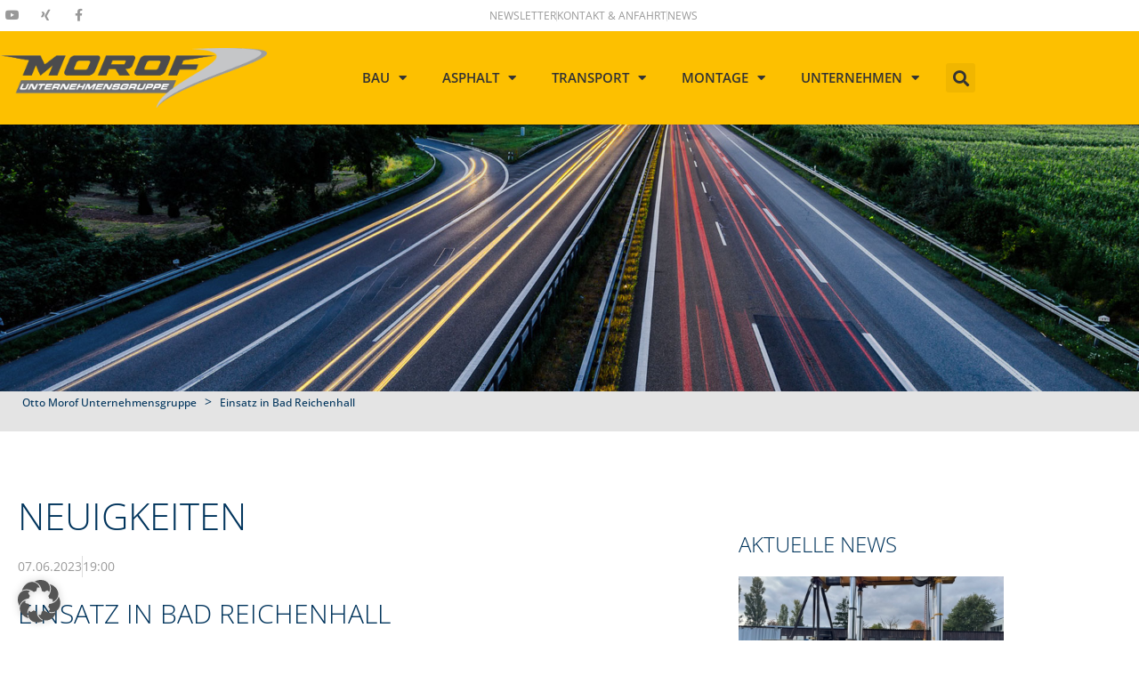

--- FILE ---
content_type: text/html; charset=UTF-8
request_url: https://www.morof.de/einsatz-in-bad-reichenhall/
body_size: 23209
content:
<!doctype html>
<html lang="de">
<head>
	<meta charset="UTF-8">
	<meta name="viewport" content="width=device-width, initial-scale=1">
	<link rel="profile" href="https://gmpg.org/xfn/11">
	<meta name='robots' content='index, follow, max-image-preview:large, max-snippet:-1, max-video-preview:-1' />

	<!-- This site is optimized with the Yoast SEO plugin v26.7 - https://yoast.com/wordpress/plugins/seo/ -->
	<title>Einsatz in Bad Reichenhall | Otto Morof Unternehmensgruppe</title>
<link data-rocket-prefetch href="https://svrdntfctn.com" rel="dns-prefetch"><link rel="preload" data-rocket-preload as="image" href="https://www.morof.de/wp-content/uploads/2022/08/slide_home.jpg" fetchpriority="high">
	<link rel="canonical" href="https://www.morof.de/einsatz-in-bad-reichenhall/" />
	<meta property="og:locale" content="de_DE" />
	<meta property="og:type" content="article" />
	<meta property="og:title" content="Einsatz in Bad Reichenhall | Otto Morof Unternehmensgruppe" />
	<meta property="og:description" content="Mit unse­rem Boom-Truck.… In den ver­gan­ge­nen Wochen mach­te sich unser Mon­ta­ge-Ser­vice mit 3 Mann &amp; unse­rem Boom-Truck zur Fir­ma Hänel nach Bad Rei­chen­hall auf. Dort haben wir mit­hil­fe unse­res Boom-Trucks eine Gesenk­bie­ge­ma­schi­ne &amp; Maschi­nen­kom­po­nen­ten über den Außen­be­reich des Gelän­des zu einer nahe lie­gen­den Hal­le trans­por­tiert. Zu guter Letzt wur­de die Maschi­ne am fer­tig vor­be­rei­te­ten Stand­ort [&hellip;]" />
	<meta property="og:url" content="https://www.morof.de/einsatz-in-bad-reichenhall/" />
	<meta property="og:site_name" content="Otto Morof Unternehmensgruppe" />
	<meta property="article:published_time" content="2023-06-07T17:00:00+00:00" />
	<meta property="og:image" content="https://www.morof.de/wp-content/uploads/2023/05/230607_BadReichenhall_03.jpg" />
	<meta property="og:image:width" content="800" />
	<meta property="og:image:height" content="600" />
	<meta property="og:image:type" content="image/jpeg" />
	<meta name="author" content="Christoph Deiker" />
	<meta name="twitter:card" content="summary_large_image" />
	<meta name="twitter:label1" content="Verfasst von" />
	<meta name="twitter:data1" content="Christoph Deiker" />
	<meta name="twitter:label2" content="Geschätzte Lesezeit" />
	<meta name="twitter:data2" content="1 Minute" />
	<script type="application/ld+json" class="yoast-schema-graph">{"@context":"https://schema.org","@graph":[{"@type":"Article","@id":"https://www.morof.de/einsatz-in-bad-reichenhall/#article","isPartOf":{"@id":"https://www.morof.de/einsatz-in-bad-reichenhall/"},"author":{"name":"Christoph Deiker","@id":"https://www.morof.de/#/schema/person/4de454e03861c2d9488c96a0e74c8075"},"headline":"Ein­satz in Bad Reichenhall","datePublished":"2023-06-07T17:00:00+00:00","mainEntityOfPage":{"@id":"https://www.morof.de/einsatz-in-bad-reichenhall/"},"wordCount":72,"publisher":{"@id":"https://www.morof.de/#organization"},"image":{"@id":"https://www.morof.de/einsatz-in-bad-reichenhall/#primaryimage"},"thumbnailUrl":"https://www.morof.de/wp-content/uploads/2023/05/230607_BadReichenhall_03.jpg","articleSection":["Neuigkeiten"],"inLanguage":"de"},{"@type":"WebPage","@id":"https://www.morof.de/einsatz-in-bad-reichenhall/","url":"https://www.morof.de/einsatz-in-bad-reichenhall/","name":"Einsatz in Bad Reichenhall | Otto Morof Unternehmensgruppe","isPartOf":{"@id":"https://www.morof.de/#website"},"primaryImageOfPage":{"@id":"https://www.morof.de/einsatz-in-bad-reichenhall/#primaryimage"},"image":{"@id":"https://www.morof.de/einsatz-in-bad-reichenhall/#primaryimage"},"thumbnailUrl":"https://www.morof.de/wp-content/uploads/2023/05/230607_BadReichenhall_03.jpg","datePublished":"2023-06-07T17:00:00+00:00","breadcrumb":{"@id":"https://www.morof.de/einsatz-in-bad-reichenhall/#breadcrumb"},"inLanguage":"de","potentialAction":[{"@type":"ReadAction","target":["https://www.morof.de/einsatz-in-bad-reichenhall/"]}]},{"@type":"ImageObject","inLanguage":"de","@id":"https://www.morof.de/einsatz-in-bad-reichenhall/#primaryimage","url":"https://www.morof.de/wp-content/uploads/2023/05/230607_BadReichenhall_03.jpg","contentUrl":"https://www.morof.de/wp-content/uploads/2023/05/230607_BadReichenhall_03.jpg","width":800,"height":600},{"@type":"BreadcrumbList","@id":"https://www.morof.de/einsatz-in-bad-reichenhall/#breadcrumb","itemListElement":[{"@type":"ListItem","position":1,"name":"Otto Morof Unternehmensgruppe","item":"https://www.morof.de/"},{"@type":"ListItem","position":2,"name":"Ein­satz in Bad Reichenhall"}]},{"@type":"WebSite","@id":"https://www.morof.de/#website","url":"https://www.morof.de/","name":"Otto Morof Unternehmensgruppe","description":"Straßen verbinden!","publisher":{"@id":"https://www.morof.de/#organization"},"potentialAction":[{"@type":"SearchAction","target":{"@type":"EntryPoint","urlTemplate":"https://www.morof.de/?s={search_term_string}"},"query-input":{"@type":"PropertyValueSpecification","valueRequired":true,"valueName":"search_term_string"}}],"inLanguage":"de"},{"@type":"Organization","@id":"https://www.morof.de/#organization","name":"Otto Morof Unternehmensgruppe","url":"https://www.morof.de/","logo":{"@type":"ImageObject","inLanguage":"de","@id":"https://www.morof.de/#/schema/logo/image/","url":"https://www.morof.de/wp-content/uploads/2022/07/logo_retina.png","contentUrl":"https://www.morof.de/wp-content/uploads/2022/07/logo_retina.png","width":750,"height":169,"caption":"Otto Morof Unternehmensgruppe"},"image":{"@id":"https://www.morof.de/#/schema/logo/image/"}},{"@type":"Person","@id":"https://www.morof.de/#/schema/person/4de454e03861c2d9488c96a0e74c8075","name":"Christoph Deiker","image":{"@type":"ImageObject","inLanguage":"de","@id":"https://www.morof.de/#/schema/person/image/","url":"https://secure.gravatar.com/avatar/d1753a815358036ff20743e9dd351c889dff3ca7ec65bec02f4a5b4fe7787b2a?s=96&d=mm&r=g","contentUrl":"https://secure.gravatar.com/avatar/d1753a815358036ff20743e9dd351c889dff3ca7ec65bec02f4a5b4fe7787b2a?s=96&d=mm&r=g","caption":"Christoph Deiker"},"sameAs":["https://www.morof.de"],"url":"https://www.morof.de/author/cdeiker/"}]}</script>
	<!-- / Yoast SEO plugin. -->


<link rel="alternate" type="application/rss+xml" title="Otto Morof Unternehmensgruppe &raquo; Feed" href="https://www.morof.de/feed/" />
<link rel="alternate" type="application/rss+xml" title="Otto Morof Unternehmensgruppe &raquo; Kommentar-Feed" href="https://www.morof.de/comments/feed/" />
<link rel="alternate" type="application/rss+xml" title="Otto Morof Unternehmensgruppe &raquo; Ein­satz in Bad Reichenhall-Kommentar-Feed" href="https://www.morof.de/einsatz-in-bad-reichenhall/feed/" />
<link rel="alternate" title="oEmbed (JSON)" type="application/json+oembed" href="https://www.morof.de/wp-json/oembed/1.0/embed?url=https%3A%2F%2Fwww.morof.de%2Feinsatz-in-bad-reichenhall%2F" />
<link rel="alternate" title="oEmbed (XML)" type="text/xml+oembed" href="https://www.morof.de/wp-json/oembed/1.0/embed?url=https%3A%2F%2Fwww.morof.de%2Feinsatz-in-bad-reichenhall%2F&#038;format=xml" />
<style id='wp-img-auto-sizes-contain-inline-css'>
img:is([sizes=auto i],[sizes^="auto," i]){contain-intrinsic-size:3000px 1500px}
/*# sourceURL=wp-img-auto-sizes-contain-inline-css */
</style>
<style id='wp-emoji-styles-inline-css'>

	img.wp-smiley, img.emoji {
		display: inline !important;
		border: none !important;
		box-shadow: none !important;
		height: 1em !important;
		width: 1em !important;
		margin: 0 0.07em !important;
		vertical-align: -0.1em !important;
		background: none !important;
		padding: 0 !important;
	}
/*# sourceURL=wp-emoji-styles-inline-css */
</style>
<link rel='stylesheet' id='wp-block-library-css' href='https://www.morof.de/wp-includes/css/dist/block-library/style.min.css?ver=6.9' media='all' />
<link rel='stylesheet' id='jet-engine-frontend-css' href='https://www.morof.de/wp-content/plugins/jet-engine/assets/css/frontend.css?ver=3.8.2.1' media='all' />
<style id='global-styles-inline-css'>
:root{--wp--preset--aspect-ratio--square: 1;--wp--preset--aspect-ratio--4-3: 4/3;--wp--preset--aspect-ratio--3-4: 3/4;--wp--preset--aspect-ratio--3-2: 3/2;--wp--preset--aspect-ratio--2-3: 2/3;--wp--preset--aspect-ratio--16-9: 16/9;--wp--preset--aspect-ratio--9-16: 9/16;--wp--preset--color--black: #000000;--wp--preset--color--cyan-bluish-gray: #abb8c3;--wp--preset--color--white: #ffffff;--wp--preset--color--pale-pink: #f78da7;--wp--preset--color--vivid-red: #cf2e2e;--wp--preset--color--luminous-vivid-orange: #ff6900;--wp--preset--color--luminous-vivid-amber: #fcb900;--wp--preset--color--light-green-cyan: #7bdcb5;--wp--preset--color--vivid-green-cyan: #00d084;--wp--preset--color--pale-cyan-blue: #8ed1fc;--wp--preset--color--vivid-cyan-blue: #0693e3;--wp--preset--color--vivid-purple: #9b51e0;--wp--preset--gradient--vivid-cyan-blue-to-vivid-purple: linear-gradient(135deg,rgb(6,147,227) 0%,rgb(155,81,224) 100%);--wp--preset--gradient--light-green-cyan-to-vivid-green-cyan: linear-gradient(135deg,rgb(122,220,180) 0%,rgb(0,208,130) 100%);--wp--preset--gradient--luminous-vivid-amber-to-luminous-vivid-orange: linear-gradient(135deg,rgb(252,185,0) 0%,rgb(255,105,0) 100%);--wp--preset--gradient--luminous-vivid-orange-to-vivid-red: linear-gradient(135deg,rgb(255,105,0) 0%,rgb(207,46,46) 100%);--wp--preset--gradient--very-light-gray-to-cyan-bluish-gray: linear-gradient(135deg,rgb(238,238,238) 0%,rgb(169,184,195) 100%);--wp--preset--gradient--cool-to-warm-spectrum: linear-gradient(135deg,rgb(74,234,220) 0%,rgb(151,120,209) 20%,rgb(207,42,186) 40%,rgb(238,44,130) 60%,rgb(251,105,98) 80%,rgb(254,248,76) 100%);--wp--preset--gradient--blush-light-purple: linear-gradient(135deg,rgb(255,206,236) 0%,rgb(152,150,240) 100%);--wp--preset--gradient--blush-bordeaux: linear-gradient(135deg,rgb(254,205,165) 0%,rgb(254,45,45) 50%,rgb(107,0,62) 100%);--wp--preset--gradient--luminous-dusk: linear-gradient(135deg,rgb(255,203,112) 0%,rgb(199,81,192) 50%,rgb(65,88,208) 100%);--wp--preset--gradient--pale-ocean: linear-gradient(135deg,rgb(255,245,203) 0%,rgb(182,227,212) 50%,rgb(51,167,181) 100%);--wp--preset--gradient--electric-grass: linear-gradient(135deg,rgb(202,248,128) 0%,rgb(113,206,126) 100%);--wp--preset--gradient--midnight: linear-gradient(135deg,rgb(2,3,129) 0%,rgb(40,116,252) 100%);--wp--preset--font-size--small: 13px;--wp--preset--font-size--medium: 20px;--wp--preset--font-size--large: 36px;--wp--preset--font-size--x-large: 42px;--wp--preset--spacing--20: 0.44rem;--wp--preset--spacing--30: 0.67rem;--wp--preset--spacing--40: 1rem;--wp--preset--spacing--50: 1.5rem;--wp--preset--spacing--60: 2.25rem;--wp--preset--spacing--70: 3.38rem;--wp--preset--spacing--80: 5.06rem;--wp--preset--shadow--natural: 6px 6px 9px rgba(0, 0, 0, 0.2);--wp--preset--shadow--deep: 12px 12px 50px rgba(0, 0, 0, 0.4);--wp--preset--shadow--sharp: 6px 6px 0px rgba(0, 0, 0, 0.2);--wp--preset--shadow--outlined: 6px 6px 0px -3px rgb(255, 255, 255), 6px 6px rgb(0, 0, 0);--wp--preset--shadow--crisp: 6px 6px 0px rgb(0, 0, 0);}:root { --wp--style--global--content-size: 800px;--wp--style--global--wide-size: 1200px; }:where(body) { margin: 0; }.wp-site-blocks > .alignleft { float: left; margin-right: 2em; }.wp-site-blocks > .alignright { float: right; margin-left: 2em; }.wp-site-blocks > .aligncenter { justify-content: center; margin-left: auto; margin-right: auto; }:where(.wp-site-blocks) > * { margin-block-start: 24px; margin-block-end: 0; }:where(.wp-site-blocks) > :first-child { margin-block-start: 0; }:where(.wp-site-blocks) > :last-child { margin-block-end: 0; }:root { --wp--style--block-gap: 24px; }:root :where(.is-layout-flow) > :first-child{margin-block-start: 0;}:root :where(.is-layout-flow) > :last-child{margin-block-end: 0;}:root :where(.is-layout-flow) > *{margin-block-start: 24px;margin-block-end: 0;}:root :where(.is-layout-constrained) > :first-child{margin-block-start: 0;}:root :where(.is-layout-constrained) > :last-child{margin-block-end: 0;}:root :where(.is-layout-constrained) > *{margin-block-start: 24px;margin-block-end: 0;}:root :where(.is-layout-flex){gap: 24px;}:root :where(.is-layout-grid){gap: 24px;}.is-layout-flow > .alignleft{float: left;margin-inline-start: 0;margin-inline-end: 2em;}.is-layout-flow > .alignright{float: right;margin-inline-start: 2em;margin-inline-end: 0;}.is-layout-flow > .aligncenter{margin-left: auto !important;margin-right: auto !important;}.is-layout-constrained > .alignleft{float: left;margin-inline-start: 0;margin-inline-end: 2em;}.is-layout-constrained > .alignright{float: right;margin-inline-start: 2em;margin-inline-end: 0;}.is-layout-constrained > .aligncenter{margin-left: auto !important;margin-right: auto !important;}.is-layout-constrained > :where(:not(.alignleft):not(.alignright):not(.alignfull)){max-width: var(--wp--style--global--content-size);margin-left: auto !important;margin-right: auto !important;}.is-layout-constrained > .alignwide{max-width: var(--wp--style--global--wide-size);}body .is-layout-flex{display: flex;}.is-layout-flex{flex-wrap: wrap;align-items: center;}.is-layout-flex > :is(*, div){margin: 0;}body .is-layout-grid{display: grid;}.is-layout-grid > :is(*, div){margin: 0;}body{padding-top: 0px;padding-right: 0px;padding-bottom: 0px;padding-left: 0px;}a:where(:not(.wp-element-button)){text-decoration: underline;}:root :where(.wp-element-button, .wp-block-button__link){background-color: #32373c;border-width: 0;color: #fff;font-family: inherit;font-size: inherit;font-style: inherit;font-weight: inherit;letter-spacing: inherit;line-height: inherit;padding-top: calc(0.667em + 2px);padding-right: calc(1.333em + 2px);padding-bottom: calc(0.667em + 2px);padding-left: calc(1.333em + 2px);text-decoration: none;text-transform: inherit;}.has-black-color{color: var(--wp--preset--color--black) !important;}.has-cyan-bluish-gray-color{color: var(--wp--preset--color--cyan-bluish-gray) !important;}.has-white-color{color: var(--wp--preset--color--white) !important;}.has-pale-pink-color{color: var(--wp--preset--color--pale-pink) !important;}.has-vivid-red-color{color: var(--wp--preset--color--vivid-red) !important;}.has-luminous-vivid-orange-color{color: var(--wp--preset--color--luminous-vivid-orange) !important;}.has-luminous-vivid-amber-color{color: var(--wp--preset--color--luminous-vivid-amber) !important;}.has-light-green-cyan-color{color: var(--wp--preset--color--light-green-cyan) !important;}.has-vivid-green-cyan-color{color: var(--wp--preset--color--vivid-green-cyan) !important;}.has-pale-cyan-blue-color{color: var(--wp--preset--color--pale-cyan-blue) !important;}.has-vivid-cyan-blue-color{color: var(--wp--preset--color--vivid-cyan-blue) !important;}.has-vivid-purple-color{color: var(--wp--preset--color--vivid-purple) !important;}.has-black-background-color{background-color: var(--wp--preset--color--black) !important;}.has-cyan-bluish-gray-background-color{background-color: var(--wp--preset--color--cyan-bluish-gray) !important;}.has-white-background-color{background-color: var(--wp--preset--color--white) !important;}.has-pale-pink-background-color{background-color: var(--wp--preset--color--pale-pink) !important;}.has-vivid-red-background-color{background-color: var(--wp--preset--color--vivid-red) !important;}.has-luminous-vivid-orange-background-color{background-color: var(--wp--preset--color--luminous-vivid-orange) !important;}.has-luminous-vivid-amber-background-color{background-color: var(--wp--preset--color--luminous-vivid-amber) !important;}.has-light-green-cyan-background-color{background-color: var(--wp--preset--color--light-green-cyan) !important;}.has-vivid-green-cyan-background-color{background-color: var(--wp--preset--color--vivid-green-cyan) !important;}.has-pale-cyan-blue-background-color{background-color: var(--wp--preset--color--pale-cyan-blue) !important;}.has-vivid-cyan-blue-background-color{background-color: var(--wp--preset--color--vivid-cyan-blue) !important;}.has-vivid-purple-background-color{background-color: var(--wp--preset--color--vivid-purple) !important;}.has-black-border-color{border-color: var(--wp--preset--color--black) !important;}.has-cyan-bluish-gray-border-color{border-color: var(--wp--preset--color--cyan-bluish-gray) !important;}.has-white-border-color{border-color: var(--wp--preset--color--white) !important;}.has-pale-pink-border-color{border-color: var(--wp--preset--color--pale-pink) !important;}.has-vivid-red-border-color{border-color: var(--wp--preset--color--vivid-red) !important;}.has-luminous-vivid-orange-border-color{border-color: var(--wp--preset--color--luminous-vivid-orange) !important;}.has-luminous-vivid-amber-border-color{border-color: var(--wp--preset--color--luminous-vivid-amber) !important;}.has-light-green-cyan-border-color{border-color: var(--wp--preset--color--light-green-cyan) !important;}.has-vivid-green-cyan-border-color{border-color: var(--wp--preset--color--vivid-green-cyan) !important;}.has-pale-cyan-blue-border-color{border-color: var(--wp--preset--color--pale-cyan-blue) !important;}.has-vivid-cyan-blue-border-color{border-color: var(--wp--preset--color--vivid-cyan-blue) !important;}.has-vivid-purple-border-color{border-color: var(--wp--preset--color--vivid-purple) !important;}.has-vivid-cyan-blue-to-vivid-purple-gradient-background{background: var(--wp--preset--gradient--vivid-cyan-blue-to-vivid-purple) !important;}.has-light-green-cyan-to-vivid-green-cyan-gradient-background{background: var(--wp--preset--gradient--light-green-cyan-to-vivid-green-cyan) !important;}.has-luminous-vivid-amber-to-luminous-vivid-orange-gradient-background{background: var(--wp--preset--gradient--luminous-vivid-amber-to-luminous-vivid-orange) !important;}.has-luminous-vivid-orange-to-vivid-red-gradient-background{background: var(--wp--preset--gradient--luminous-vivid-orange-to-vivid-red) !important;}.has-very-light-gray-to-cyan-bluish-gray-gradient-background{background: var(--wp--preset--gradient--very-light-gray-to-cyan-bluish-gray) !important;}.has-cool-to-warm-spectrum-gradient-background{background: var(--wp--preset--gradient--cool-to-warm-spectrum) !important;}.has-blush-light-purple-gradient-background{background: var(--wp--preset--gradient--blush-light-purple) !important;}.has-blush-bordeaux-gradient-background{background: var(--wp--preset--gradient--blush-bordeaux) !important;}.has-luminous-dusk-gradient-background{background: var(--wp--preset--gradient--luminous-dusk) !important;}.has-pale-ocean-gradient-background{background: var(--wp--preset--gradient--pale-ocean) !important;}.has-electric-grass-gradient-background{background: var(--wp--preset--gradient--electric-grass) !important;}.has-midnight-gradient-background{background: var(--wp--preset--gradient--midnight) !important;}.has-small-font-size{font-size: var(--wp--preset--font-size--small) !important;}.has-medium-font-size{font-size: var(--wp--preset--font-size--medium) !important;}.has-large-font-size{font-size: var(--wp--preset--font-size--large) !important;}.has-x-large-font-size{font-size: var(--wp--preset--font-size--x-large) !important;}
:root :where(.wp-block-pullquote){font-size: 1.5em;line-height: 1.6;}
/*# sourceURL=global-styles-inline-css */
</style>
<link rel='stylesheet' id='chld_thm_cfg_parent-css' href='https://www.morof.de/wp-content/themes/hello-elementor/style.css?ver=6.9' media='all' />
<link rel='stylesheet' id='hello-elementor-css' href='https://www.morof.de/wp-content/themes/hello-elementor/assets/css/reset.css?ver=3.4.5' media='all' />
<link rel='stylesheet' id='hello-elementor-theme-style-css' href='https://www.morof.de/wp-content/themes/hello-elementor/assets/css/theme.css?ver=3.4.5' media='all' />
<link rel='stylesheet' id='hello-elementor-header-footer-css' href='https://www.morof.de/wp-content/themes/hello-elementor/assets/css/header-footer.css?ver=3.4.5' media='all' />
<link rel='stylesheet' id='elementor-frontend-css' href='https://www.morof.de/wp-content/plugins/elementor/assets/css/frontend.min.css?ver=3.34.2' media='all' />
<link rel='stylesheet' id='widget-social-icons-css' href='https://www.morof.de/wp-content/plugins/elementor/assets/css/widget-social-icons.min.css?ver=3.34.2' media='all' />
<link rel='stylesheet' id='e-apple-webkit-css' href='https://www.morof.de/wp-content/plugins/elementor/assets/css/conditionals/apple-webkit.min.css?ver=3.34.2' media='all' />
<link rel='stylesheet' id='widget-icon-list-css' href='https://www.morof.de/wp-content/plugins/elementor/assets/css/widget-icon-list.min.css?ver=3.34.2' media='all' />
<link rel='stylesheet' id='widget-image-css' href='https://www.morof.de/wp-content/plugins/elementor/assets/css/widget-image.min.css?ver=3.34.2' media='all' />
<link rel='stylesheet' id='widget-nav-menu-css' href='https://www.morof.de/wp-content/plugins/elementor-pro/assets/css/widget-nav-menu.min.css?ver=3.34.0' media='all' />
<link rel='stylesheet' id='widget-search-form-css' href='https://www.morof.de/wp-content/plugins/elementor-pro/assets/css/widget-search-form.min.css?ver=3.34.0' media='all' />
<link rel='stylesheet' id='elementor-icons-shared-0-css' href='https://www.morof.de/wp-content/plugins/elementor/assets/lib/font-awesome/css/fontawesome.min.css?ver=5.15.3' media='all' />
<link rel='stylesheet' id='elementor-icons-fa-solid-css' href='https://www.morof.de/wp-content/plugins/elementor/assets/lib/font-awesome/css/solid.min.css?ver=5.15.3' media='all' />
<link rel='stylesheet' id='widget-heading-css' href='https://www.morof.de/wp-content/plugins/elementor/assets/css/widget-heading.min.css?ver=3.34.2' media='all' />
<link rel='stylesheet' id='widget-divider-css' href='https://www.morof.de/wp-content/plugins/elementor/assets/css/widget-divider.min.css?ver=3.34.2' media='all' />
<link rel='stylesheet' id='widget-spacer-css' href='https://www.morof.de/wp-content/plugins/elementor/assets/css/widget-spacer.min.css?ver=3.34.2' media='all' />
<link rel='stylesheet' id='widget-breadcrumbs-css' href='https://www.morof.de/wp-content/plugins/elementor-pro/assets/css/widget-breadcrumbs.min.css?ver=3.34.0' media='all' />
<link rel='stylesheet' id='widget-post-info-css' href='https://www.morof.de/wp-content/plugins/elementor-pro/assets/css/widget-post-info.min.css?ver=3.34.0' media='all' />
<link rel='stylesheet' id='elementor-icons-fa-regular-css' href='https://www.morof.de/wp-content/plugins/elementor/assets/lib/font-awesome/css/regular.min.css?ver=5.15.3' media='all' />
<link rel='stylesheet' id='e-animation-shrink-css' href='https://www.morof.de/wp-content/plugins/elementor/assets/lib/animations/styles/e-animation-shrink.min.css?ver=3.34.2' media='all' />
<link rel='stylesheet' id='widget-posts-css' href='https://www.morof.de/wp-content/plugins/elementor-pro/assets/css/widget-posts.min.css?ver=3.34.0' media='all' />
<link rel='stylesheet' id='elementor-icons-css' href='https://www.morof.de/wp-content/plugins/elementor/assets/lib/eicons/css/elementor-icons.min.css?ver=5.46.0' media='all' />
<link rel='stylesheet' id='elementor-post-5-css' href='https://www.morof.de/wp-content/uploads/elementor/css/post-5.css?ver=1768905521' media='all' />
<link rel='stylesheet' id='elementor-post-133-css' href='https://www.morof.de/wp-content/uploads/elementor/css/post-133.css?ver=1768905522' media='all' />
<link rel='stylesheet' id='elementor-post-481-css' href='https://www.morof.de/wp-content/uploads/elementor/css/post-481.css?ver=1768905522' media='all' />
<link rel='stylesheet' id='elementor-post-853-css' href='https://www.morof.de/wp-content/uploads/elementor/css/post-853.css?ver=1768905591' media='all' />
<link rel='stylesheet' id='borlabs-cookie-custom-css' href='https://www.morof.de/wp-content/cache/borlabs-cookie/1/borlabs-cookie-1-de.css?ver=3.3.23-42' media='all' />
<style id='wp-typography-custom-inline-css'>
sub, sup{font-size: 75%;line-height: 100%}sup{vertical-align: 60%}sub{vertical-align: -10%}.amp{font-family: Baskerville, "Goudy Old Style", Palatino, "Book Antiqua", "Warnock Pro", serif;font-size: 1.1em;font-style: italic;font-weight: normal;line-height: 1em}.caps{font-size: 90%}.dquo{margin-left: -0.4em}.quo{margin-left: -0.2em}.pull-single{margin-left: -0.15em}.push-single{margin-right: 0.15em}.pull-double{margin-left: -0.38em}.push-double{margin-right: 0.38em}
/*# sourceURL=wp-typography-custom-inline-css */
</style>
<style id='wp-typography-safari-font-workaround-inline-css'>
body {-webkit-font-feature-settings: "liga";font-feature-settings: "liga";-ms-font-feature-settings: normal;}
/*# sourceURL=wp-typography-safari-font-workaround-inline-css */
</style>
<style id='rocket-lazyload-inline-css'>
.rll-youtube-player{position:relative;padding-bottom:56.23%;height:0;overflow:hidden;max-width:100%;}.rll-youtube-player:focus-within{outline: 2px solid currentColor;outline-offset: 5px;}.rll-youtube-player iframe{position:absolute;top:0;left:0;width:100%;height:100%;z-index:100;background:0 0}.rll-youtube-player img{bottom:0;display:block;left:0;margin:auto;max-width:100%;width:100%;position:absolute;right:0;top:0;border:none;height:auto;-webkit-transition:.4s all;-moz-transition:.4s all;transition:.4s all}.rll-youtube-player img:hover{-webkit-filter:brightness(75%)}.rll-youtube-player .play{height:100%;width:100%;left:0;top:0;position:absolute;background:url(https://www.morof.de/wp-content/plugins/wp-rocket/assets/img/youtube.png) no-repeat center;background-color: transparent !important;cursor:pointer;border:none;}.wp-embed-responsive .wp-has-aspect-ratio .rll-youtube-player{position:absolute;padding-bottom:0;width:100%;height:100%;top:0;bottom:0;left:0;right:0}
/*# sourceURL=rocket-lazyload-inline-css */
</style>
<link rel='stylesheet' id='elementor-icons-fa-brands-css' href='https://www.morof.de/wp-content/plugins/elementor/assets/lib/font-awesome/css/brands.min.css?ver=5.15.3' media='all' />
<script src="https://www.morof.de/wp-includes/js/jquery/jquery.min.js?ver=3.7.1" id="jquery-core-js"></script>
<script src="https://www.morof.de/wp-includes/js/jquery/jquery-migrate.min.js?ver=3.4.1" id="jquery-migrate-js"></script>
<script data-no-optimize="1" data-no-minify="1" data-cfasync="false" nowprocket src="https://www.morof.de/wp-content/cache/borlabs-cookie/1/borlabs-cookie-config-de.json.js?ver=3.3.23-60" id="borlabs-cookie-config-js"></script>
<script data-no-optimize="1" data-no-minify="1" data-cfasync="false" nowprocket src="https://www.morof.de/wp-content/plugins/borlabs-cookie/assets/javascript/borlabs-cookie-prioritize.min.js?ver=3.3.23" id="borlabs-cookie-prioritize-js"></script>
<link rel="https://api.w.org/" href="https://www.morof.de/wp-json/" /><link rel="alternate" title="JSON" type="application/json" href="https://www.morof.de/wp-json/wp/v2/posts/3322" /><link rel="EditURI" type="application/rsd+xml" title="RSD" href="https://www.morof.de/xmlrpc.php?rsd" />
<meta name="generator" content="WordPress 6.9" />
<link rel='shortlink' href='https://www.morof.de/?p=3322' />
<meta name="generator" content="Elementor 3.34.2; features: additional_custom_breakpoints; settings: css_print_method-external, google_font-disabled, font_display-auto">
<link href="nh-morof-wp@morof.de/wp-includes/fontawesome/css/all.css" rel="stylesheet>
add_action( 'elementor/frontend/after_register_styles',function() {
	foreach( [ 'solid', 'regular', 'brands' ] as $style ) {
		wp_deregister_style( 'elementor-icons-fa-' . $style );
	}
}, 20 );

add_action( 'wp_enqueue_scripts', 'remove_default_stylesheet', 20 ); 
function remove_default_stylesheet() { 
	wp_deregister_style( 'elementor-icons' ); 
}
<script nowprocket data-borlabs-cookie-script-blocker-ignore>
if ('0' === '1' && ('0' === '1' || '1' === '1')) {
	window['gtag_enable_tcf_support'] = true;
}
window.dataLayer = window.dataLayer || [];
if (typeof gtag !== 'function') { function gtag(){dataLayer.push(arguments);} }
gtag('set', 'developer_id.dYjRjMm', true);
if('0' === '1' || '1' === '1') {
	gtag('consent', 'default', {
		'ad_storage': 'denied',
		'ad_user_data': 'denied',
		'ad_personalization': 'denied',
		'analytics_storage': 'denied',
		'functionality_storage': 'denied',
		'personalization_storage': 'denied',
		'security_storage': 'denied',
		'wait_for_update': 500,
    });
}
if('0' === '1') {
    gtag("js", new Date());
    gtag("config", "G-V8VS9KXXG3", { "anonymize_ip": true });

    (function (w, d, s, i) {
    var f = d.getElementsByTagName(s)[0],
        j = d.createElement(s);
    j.async = true;
    j.src =
        "https://www.googletagmanager.com/gtag/js?id=" + i;
    f.parentNode.insertBefore(j, f);
    })(window, document, "script", "G-V8VS9KXXG3");
}
</script>			<style>
				.e-con.e-parent:nth-of-type(n+4):not(.e-lazyloaded):not(.e-no-lazyload),
				.e-con.e-parent:nth-of-type(n+4):not(.e-lazyloaded):not(.e-no-lazyload) * {
					background-image: none !important;
				}
				@media screen and (max-height: 1024px) {
					.e-con.e-parent:nth-of-type(n+3):not(.e-lazyloaded):not(.e-no-lazyload),
					.e-con.e-parent:nth-of-type(n+3):not(.e-lazyloaded):not(.e-no-lazyload) * {
						background-image: none !important;
					}
				}
				@media screen and (max-height: 640px) {
					.e-con.e-parent:nth-of-type(n+2):not(.e-lazyloaded):not(.e-no-lazyload),
					.e-con.e-parent:nth-of-type(n+2):not(.e-lazyloaded):not(.e-no-lazyload) * {
						background-image: none !important;
					}
				}
			</style>
			<link rel="icon" href="https://www.morof.de/wp-content/uploads/2022/09/logo_144.png" sizes="32x32" />
<link rel="icon" href="https://www.morof.de/wp-content/uploads/2022/09/logo_144.png" sizes="192x192" />
<link rel="apple-touch-icon" href="https://www.morof.de/wp-content/uploads/2022/09/logo_144.png" />
<meta name="msapplication-TileImage" content="https://www.morof.de/wp-content/uploads/2022/09/logo_144.png" />
<noscript><style id="rocket-lazyload-nojs-css">.rll-youtube-player, [data-lazy-src]{display:none !important;}</style></noscript><meta name="generator" content="WP Rocket 3.20.3" data-wpr-features="wpr_lazyload_images wpr_lazyload_iframes wpr_preconnect_external_domains wpr_oci wpr_preload_links wpr_desktop" /></head>
<body class="wp-singular post-template-default single single-post postid-3322 single-format-standard wp-custom-logo wp-embed-responsive wp-theme-hello-elementor wp-child-theme-hello-elementor-child hello-elementor-default elementor-default elementor-kit-5 elementor-page-853">


<a class="skip-link screen-reader-text" href="#content">Zum Inhalt springen</a>

		<header  data-elementor-type="header" data-elementor-id="133" class="elementor elementor-133 elementor-location-header" data-elementor-post-type="elementor_library">
					<section  class="elementor-section elementor-top-section elementor-element elementor-element-f898ad8 elementor-section-height-min-height elementor-section-boxed elementor-section-height-default elementor-section-items-middle" data-id="f898ad8" data-element_type="section">
						<div  class="elementor-container elementor-column-gap-default">
					<div class="elementor-column elementor-col-50 elementor-top-column elementor-element elementor-element-98177b2" data-id="98177b2" data-element_type="column">
			<div class="elementor-widget-wrap elementor-element-populated">
						<div class="elementor-element elementor-element-1f2a344 e-grid-align-left elementor-shape-rounded elementor-grid-0 elementor-widget elementor-widget-social-icons" data-id="1f2a344" data-element_type="widget" data-widget_type="social-icons.default">
				<div class="elementor-widget-container">
							<div class="elementor-social-icons-wrapper elementor-grid" role="list">
							<span class="elementor-grid-item" role="listitem">
					<a class="elementor-icon elementor-social-icon elementor-social-icon-youtube elementor-repeater-item-e0400f9" href="https://www.youtube.com/channel/UCMRJvWVkKnUuLxy5zNovjUQ" target="_blank">
						<span class="elementor-screen-only">Youtube</span>
						<i aria-hidden="true" class="fab fa-youtube"></i>					</a>
				</span>
							<span class="elementor-grid-item" role="listitem">
					<a class="elementor-icon elementor-social-icon elementor-social-icon-xing elementor-repeater-item-68b28f0" href="https://www.xing.com/companies/ottomorofspeditiongmbh" target="_blank">
						<span class="elementor-screen-only">Xing</span>
						<i aria-hidden="true" class="fab fa-xing"></i>					</a>
				</span>
							<span class="elementor-grid-item" role="listitem">
					<a class="elementor-icon elementor-social-icon elementor-social-icon-facebook-f elementor-repeater-item-7b05885" href="https://www.facebook.com/Unternehmensgruppe-Morof-100583669151750/" target="_blank">
						<span class="elementor-screen-only">Facebook-f</span>
						<i aria-hidden="true" class="fab fa-facebook-f"></i>					</a>
				</span>
					</div>
						</div>
				</div>
					</div>
		</div>
				<div class="elementor-column elementor-col-50 elementor-top-column elementor-element elementor-element-c9253a4" data-id="c9253a4" data-element_type="column">
			<div class="elementor-widget-wrap elementor-element-populated">
						<div class="elementor-element elementor-element-5ab671b elementor-icon-list--layout-inline elementor-align-end elementor-list-item-link-full_width elementor-widget elementor-widget-icon-list" data-id="5ab671b" data-element_type="widget" data-widget_type="icon-list.default">
				<div class="elementor-widget-container">
							<ul class="elementor-icon-list-items elementor-inline-items">
							<li class="elementor-icon-list-item elementor-inline-item">
											<a href="https://www.morof.de/newsletter-abonnieren/">

											<span class="elementor-icon-list-text">Newsletter</span>
											</a>
									</li>
								<li class="elementor-icon-list-item elementor-inline-item">
											<a href="https://www.morof.de/unternehmen/kontakt-anfahrt/">

											<span class="elementor-icon-list-text">Kontakt &amp; Anfahrt</span>
											</a>
									</li>
								<li class="elementor-icon-list-item elementor-inline-item">
											<a href="https://www.morof.de/neuigkeiten/">

											<span class="elementor-icon-list-text">News</span>
											</a>
									</li>
						</ul>
						</div>
				</div>
					</div>
		</div>
					</div>
		</section>
				<section class="elementor-section elementor-top-section elementor-element elementor-element-d7d76be elementor-section-boxed elementor-section-height-default elementor-section-height-default" data-id="d7d76be" data-element_type="section" data-settings="{&quot;background_background&quot;:&quot;classic&quot;}">
						<div  class="elementor-container elementor-column-gap-default">
					<div class="elementor-column elementor-col-33 elementor-top-column elementor-element elementor-element-b7f1880" data-id="b7f1880" data-element_type="column">
			<div class="elementor-widget-wrap elementor-element-populated">
						<div class="elementor-element elementor-element-5b8894d elementor-widget elementor-widget-theme-site-logo elementor-widget-image" data-id="5b8894d" data-element_type="widget" data-widget_type="theme-site-logo.default">
				<div class="elementor-widget-container">
											<a href="https://www.morof.de">
			<img width="750" height="169" src="https://www.morof.de/wp-content/uploads/2022/07/logo_retina.png" class="attachment-full size-full wp-image-140" alt="" srcset="https://www.morof.de/wp-content/uploads/2022/07/logo_retina.png 750w, https://www.morof.de/wp-content/uploads/2022/07/logo_retina-300x68.png 300w" sizes="(max-width: 750px) 100vw, 750px" />				</a>
											</div>
				</div>
					</div>
		</div>
				<div class="elementor-column elementor-col-66 elementor-top-column elementor-element elementor-element-d7c66ed" data-id="d7c66ed" data-element_type="column">
			<div class="elementor-widget-wrap elementor-element-populated">
						<div class="elementor-element elementor-element-9b5b5b8 elementor-nav-menu__align-end elementor-nav-menu--stretch elementor-widget__width-initial elementor-nav-menu--dropdown-tablet elementor-nav-menu__text-align-aside elementor-nav-menu--toggle elementor-nav-menu--burger elementor-widget elementor-widget-nav-menu" data-id="9b5b5b8" data-element_type="widget" data-settings="{&quot;full_width&quot;:&quot;stretch&quot;,&quot;layout&quot;:&quot;horizontal&quot;,&quot;submenu_icon&quot;:{&quot;value&quot;:&quot;&lt;i class=\&quot;fas fa-caret-down\&quot; aria-hidden=\&quot;true\&quot;&gt;&lt;\/i&gt;&quot;,&quot;library&quot;:&quot;fa-solid&quot;},&quot;toggle&quot;:&quot;burger&quot;}" data-widget_type="nav-menu.default">
				<div class="elementor-widget-container">
								<nav aria-label="Menü" class="elementor-nav-menu--main elementor-nav-menu__container elementor-nav-menu--layout-horizontal e--pointer-background e--animation-fade">
				<ul id="menu-1-9b5b5b8" class="elementor-nav-menu"><li class="menu-item menu-item-type-post_type menu-item-object-page menu-item-has-children menu-item-65"><a rel="page" href="https://www.morof.de/bau/" class="elementor-item">Bau</a>
<ul class="sub-menu elementor-nav-menu--dropdown">
	<li class="menu-item menu-item-type-post_type menu-item-object-page menu-item-has-children menu-item-66"><a rel="page" href="https://www.morof.de/bau/leistungen/" class="elementor-sub-item">Leis­tun­gen</a>
	<ul class="sub-menu elementor-nav-menu--dropdown">
		<li class="menu-item menu-item-type-post_type menu-item-object-page menu-item-67"><a rel="page" href="https://www.morof.de/bau/leistungen/tiefbau/" class="elementor-sub-item">Tief­bau</a></li>
		<li class="menu-item menu-item-type-post_type menu-item-object-page menu-item-68"><a rel="page" href="https://www.morof.de/bau/leistungen/strassenbau/" class="elementor-sub-item">Stra­ßen­bau</a></li>
		<li class="menu-item menu-item-type-post_type menu-item-object-page menu-item-69"><a rel="page" href="https://www.morof.de/bau/leistungen/betonsanierung/" class="elementor-sub-item">Beton­sa­nie­rung</a></li>
		<li class="menu-item menu-item-type-post_type menu-item-object-page menu-item-70"><a rel="page" href="https://www.morof.de/bau/leistungen/ingenieurbau/" class="elementor-sub-item">Inge­nieur­bau</a></li>
	</ul>
</li>
	<li class="menu-item menu-item-type-post_type menu-item-object-page menu-item-241"><a rel="page" href="https://www.morof.de/bau/zertifikate/" class="elementor-sub-item">Zer­ti­fi­ka­te</a></li>
	<li class="menu-item menu-item-type-post_type menu-item-object-page menu-item-263"><a rel="page" href="https://www.morof.de/bau/downloads/" class="elementor-sub-item">Down­loads</a></li>
	<li class="menu-item menu-item-type-post_type menu-item-object-page menu-item-261"><a rel="page" href="https://www.morof.de/bau/bilder/" class="elementor-sub-item">Bil­der</a></li>
	<li class="menu-item menu-item-type-post_type menu-item-object-page menu-item-1801"><a rel="page" href="https://www.morof.de/bau/kontakt-2/" class="elementor-sub-item">Kon­takt</a></li>
</ul>
</li>
<li class="menu-item menu-item-type-post_type menu-item-object-page menu-item-has-children menu-item-71"><a rel="page" href="https://www.morof.de/asphalt/" class="elementor-item">Asphalt</a>
<ul class="sub-menu elementor-nav-menu--dropdown">
	<li class="menu-item menu-item-type-post_type menu-item-object-page menu-item-687"><a rel="page" href="https://www.morof.de/asphalt/produkte/" class="elementor-sub-item">Pro­duk­te</a></li>
	<li class="menu-item menu-item-type-post_type menu-item-object-page menu-item-688"><a rel="page" href="https://www.morof.de/asphalt/asphalt-recycling/" class="elementor-sub-item">Asphalt-Recy­cling</a></li>
	<li class="menu-item menu-item-type-post_type menu-item-object-page menu-item-689"><a rel="page" href="https://www.morof.de/asphalt/umweltschutz/" class="elementor-sub-item">Umwelt­schutz</a></li>
	<li class="menu-item menu-item-type-post_type menu-item-object-page menu-item-690"><a rel="page" href="https://www.morof.de/asphalt/downloads/" class="elementor-sub-item">Down­loads</a></li>
	<li class="menu-item menu-item-type-post_type menu-item-object-page menu-item-691"><a rel="page" href="https://www.morof.de/asphalt/kontakt/" class="elementor-sub-item">Kon­takt</a></li>
</ul>
</li>
<li class="menu-item menu-item-type-post_type menu-item-object-page menu-item-has-children menu-item-72"><a rel="page" href="https://www.morof.de/transport/" class="elementor-item">Trans­port</a>
<ul class="sub-menu elementor-nav-menu--dropdown">
	<li class="menu-item menu-item-type-post_type menu-item-object-page menu-item-has-children menu-item-906"><a rel="page" href="https://www.morof.de/transport/leistungen/" class="elementor-sub-item">Leis­tun­gen</a>
	<ul class="sub-menu elementor-nav-menu--dropdown">
		<li class="menu-item menu-item-type-post_type menu-item-object-page menu-item-909"><a rel="page" href="https://www.morof.de/transport/leistungen/spezialtransporte/" class="elementor-sub-item">Spe­zi­al­trans­por­te</a></li>
		<li class="menu-item menu-item-type-post_type menu-item-object-page menu-item-1025"><a rel="page" href="https://www.morof.de/transport/leistungen/logistik/" class="elementor-sub-item">Logis­tik</a></li>
		<li class="menu-item menu-item-type-post_type menu-item-object-page menu-item-1039"><a rel="page" href="https://www.morof.de/transport/leistungen/export/" class="elementor-sub-item">Export</a></li>
		<li class="menu-item menu-item-type-post_type menu-item-object-page menu-item-1050"><a rel="page" href="https://www.morof.de/transport/leistungen/messetransporte/" class="elementor-sub-item">Mes­se­trans­por­te</a></li>
	</ul>
</li>
	<li class="menu-item menu-item-type-post_type menu-item-object-page menu-item-1145"><a rel="page" href="https://www.morof.de/transport/fuhrpark/" class="elementor-sub-item">Fuhr­park</a></li>
	<li class="menu-item menu-item-type-post_type menu-item-object-page current_page_parent menu-item-2367"><a rel="2366" href="https://www.morof.de/unternehmen/neuigkeiten/" class="elementor-sub-item">Neu­ig­kei­ten</a></li>
	<li class="menu-item menu-item-type-post_type menu-item-object-page menu-item-1315"><a rel="page" href="https://www.morof.de/transport/downloads/" class="elementor-sub-item">Down­loads</a></li>
	<li class="menu-item menu-item-type-post_type menu-item-object-page menu-item-1146"><a rel="page" href="https://www.morof.de/transport/bilder/" class="elementor-sub-item">Bil­der</a></li>
	<li class="menu-item menu-item-type-post_type menu-item-object-page menu-item-1317"><a rel="page" href="https://www.morof.de/transport/kontakt/" class="elementor-sub-item">Kon­takt</a></li>
</ul>
</li>
<li class="menu-item menu-item-type-post_type menu-item-object-page menu-item-has-children menu-item-73"><a rel="page" href="https://www.morof.de/montage/" class="elementor-item">Mon­ta­ge</a>
<ul class="sub-menu elementor-nav-menu--dropdown">
	<li class="menu-item menu-item-type-post_type menu-item-object-page menu-item-has-children menu-item-1152"><a rel="page" href="https://www.morof.de/montage/leistungen/" class="elementor-sub-item">Leis­tun­gen</a>
	<ul class="sub-menu elementor-nav-menu--dropdown">
		<li class="menu-item menu-item-type-post_type menu-item-object-page menu-item-1168"><a rel="page" href="https://www.morof.de/montage/leistungen/maschinentransporte/" class="elementor-sub-item">Maschi­nen­trans­por­te</a></li>
		<li class="menu-item menu-item-type-post_type menu-item-object-page menu-item-1185"><a rel="page" href="https://www.morof.de/montage/leistungen/maschinenmontagen/" class="elementor-sub-item">Maschi­nen­mon­ta­gen</a></li>
		<li class="menu-item menu-item-type-post_type menu-item-object-page menu-item-1198"><a rel="page" href="https://www.morof.de/montage/leistungen/maschineneinlagerung/" class="elementor-sub-item">Maschi­nen­ein­la­ge­rung</a></li>
		<li class="menu-item menu-item-type-post_type menu-item-object-page menu-item-1213"><a rel="page" href="https://www.morof.de/montage/leistungen/betriebsumzuege/" class="elementor-sub-item">Betriebs­um­zü­ge</a></li>
	</ul>
</li>
	<li class="menu-item menu-item-type-post_type menu-item-object-page menu-item-1219"><a rel="page" href="https://www.morof.de/montage/geraetepark/" class="elementor-sub-item">Gerä­te­park</a></li>
	<li class="menu-item menu-item-type-post_type menu-item-object-page menu-item-1225"><a rel="page" href="https://www.morof.de/montage/downloads/" class="elementor-sub-item">Down­loads</a></li>
	<li class="menu-item menu-item-type-post_type menu-item-object-page menu-item-1306"><a rel="page" href="https://www.morof.de/montage/bilder/" class="elementor-sub-item">Bil­der</a></li>
	<li class="menu-item menu-item-type-post_type menu-item-object-page menu-item-1324"><a rel="page" href="https://www.morof.de/montage/kontakt-2-2/" class="elementor-sub-item">Kon­takt</a></li>
</ul>
</li>
<li class="menu-item menu-item-type-post_type menu-item-object-page menu-item-has-children menu-item-74"><a rel="page" href="https://www.morof.de/unternehmen/" class="elementor-item">Unter­neh­men</a>
<ul class="sub-menu elementor-nav-menu--dropdown">
	<li class="menu-item menu-item-type-post_type menu-item-object-page current_page_parent menu-item-4091"><a rel="page" href="https://www.morof.de/unternehmen/neuigkeiten/" class="elementor-sub-item">Neu­ig­kei­ten</a></li>
	<li class="menu-item menu-item-type-post_type menu-item-object-page menu-item-2479"><a rel="2478" href="https://www.morof.de/unternehmen/" class="elementor-sub-item">Über uns</a></li>
	<li class="menu-item menu-item-type-post_type menu-item-object-page menu-item-759"><a rel="page" href="https://www.morof.de/unternehmen/qualitaet/" class="elementor-sub-item">Qua­li­tät</a></li>
	<li class="menu-item menu-item-type-post_type menu-item-object-page menu-item-760"><a rel="page" href="https://www.morof.de/unternehmen/historie/" class="elementor-sub-item">His­to­rie</a></li>
	<li class="menu-item menu-item-type-post_type menu-item-object-page menu-item-762"><a rel="page" href="https://www.morof.de/unternehmen/jobs-karriere/" class="elementor-sub-item">Jobs &amp; Karriere</a></li>
	<li class="menu-item menu-item-type-post_type menu-item-object-page menu-item-763"><a rel="page" href="https://www.morof.de/unternehmen/ausbildung-studium/" class="elementor-sub-item">Aus­bil­dung &amp; Studium</a></li>
	<li class="menu-item menu-item-type-custom menu-item-object-custom menu-item-3971"><a href="https://www.morof.de/neuigkeiten/" class="elementor-sub-item">Neu­ig­kei­ten</a></li>
	<li class="menu-item menu-item-type-post_type menu-item-object-page menu-item-764"><a rel="page" href="https://www.morof.de/unternehmen/ansprechpartner/" class="elementor-sub-item">Ansprech­part­ner</a></li>
	<li class="menu-item menu-item-type-post_type menu-item-object-page menu-item-765"><a rel="page" href="https://www.morof.de/unternehmen/kontakt-anfahrt/" class="elementor-sub-item">Kon­takt &amp; Anfahrt</a></li>
</ul>
</li>
</ul>			</nav>
					<div class="elementor-menu-toggle" role="button" tabindex="0" aria-label="Menü Umschalter" aria-expanded="false">
			<i aria-hidden="true" role="presentation" class="elementor-menu-toggle__icon--open eicon-menu-bar"></i><i aria-hidden="true" role="presentation" class="elementor-menu-toggle__icon--close eicon-close"></i>		</div>
					<nav class="elementor-nav-menu--dropdown elementor-nav-menu__container" aria-hidden="true">
				<ul id="menu-2-9b5b5b8" class="elementor-nav-menu"><li class="menu-item menu-item-type-post_type menu-item-object-page menu-item-has-children menu-item-65"><a rel="page" href="https://www.morof.de/bau/" class="elementor-item" tabindex="-1">Bau</a>
<ul class="sub-menu elementor-nav-menu--dropdown">
	<li class="menu-item menu-item-type-post_type menu-item-object-page menu-item-has-children menu-item-66"><a rel="page" href="https://www.morof.de/bau/leistungen/" class="elementor-sub-item" tabindex="-1">Leis­tun­gen</a>
	<ul class="sub-menu elementor-nav-menu--dropdown">
		<li class="menu-item menu-item-type-post_type menu-item-object-page menu-item-67"><a rel="page" href="https://www.morof.de/bau/leistungen/tiefbau/" class="elementor-sub-item" tabindex="-1">Tief­bau</a></li>
		<li class="menu-item menu-item-type-post_type menu-item-object-page menu-item-68"><a rel="page" href="https://www.morof.de/bau/leistungen/strassenbau/" class="elementor-sub-item" tabindex="-1">Stra­ßen­bau</a></li>
		<li class="menu-item menu-item-type-post_type menu-item-object-page menu-item-69"><a rel="page" href="https://www.morof.de/bau/leistungen/betonsanierung/" class="elementor-sub-item" tabindex="-1">Beton­sa­nie­rung</a></li>
		<li class="menu-item menu-item-type-post_type menu-item-object-page menu-item-70"><a rel="page" href="https://www.morof.de/bau/leistungen/ingenieurbau/" class="elementor-sub-item" tabindex="-1">Inge­nieur­bau</a></li>
	</ul>
</li>
	<li class="menu-item menu-item-type-post_type menu-item-object-page menu-item-241"><a rel="page" href="https://www.morof.de/bau/zertifikate/" class="elementor-sub-item" tabindex="-1">Zer­ti­fi­ka­te</a></li>
	<li class="menu-item menu-item-type-post_type menu-item-object-page menu-item-263"><a rel="page" href="https://www.morof.de/bau/downloads/" class="elementor-sub-item" tabindex="-1">Down­loads</a></li>
	<li class="menu-item menu-item-type-post_type menu-item-object-page menu-item-261"><a rel="page" href="https://www.morof.de/bau/bilder/" class="elementor-sub-item" tabindex="-1">Bil­der</a></li>
	<li class="menu-item menu-item-type-post_type menu-item-object-page menu-item-1801"><a rel="page" href="https://www.morof.de/bau/kontakt-2/" class="elementor-sub-item" tabindex="-1">Kon­takt</a></li>
</ul>
</li>
<li class="menu-item menu-item-type-post_type menu-item-object-page menu-item-has-children menu-item-71"><a rel="page" href="https://www.morof.de/asphalt/" class="elementor-item" tabindex="-1">Asphalt</a>
<ul class="sub-menu elementor-nav-menu--dropdown">
	<li class="menu-item menu-item-type-post_type menu-item-object-page menu-item-687"><a rel="page" href="https://www.morof.de/asphalt/produkte/" class="elementor-sub-item" tabindex="-1">Pro­duk­te</a></li>
	<li class="menu-item menu-item-type-post_type menu-item-object-page menu-item-688"><a rel="page" href="https://www.morof.de/asphalt/asphalt-recycling/" class="elementor-sub-item" tabindex="-1">Asphalt-Recy­cling</a></li>
	<li class="menu-item menu-item-type-post_type menu-item-object-page menu-item-689"><a rel="page" href="https://www.morof.de/asphalt/umweltschutz/" class="elementor-sub-item" tabindex="-1">Umwelt­schutz</a></li>
	<li class="menu-item menu-item-type-post_type menu-item-object-page menu-item-690"><a rel="page" href="https://www.morof.de/asphalt/downloads/" class="elementor-sub-item" tabindex="-1">Down­loads</a></li>
	<li class="menu-item menu-item-type-post_type menu-item-object-page menu-item-691"><a rel="page" href="https://www.morof.de/asphalt/kontakt/" class="elementor-sub-item" tabindex="-1">Kon­takt</a></li>
</ul>
</li>
<li class="menu-item menu-item-type-post_type menu-item-object-page menu-item-has-children menu-item-72"><a rel="page" href="https://www.morof.de/transport/" class="elementor-item" tabindex="-1">Trans­port</a>
<ul class="sub-menu elementor-nav-menu--dropdown">
	<li class="menu-item menu-item-type-post_type menu-item-object-page menu-item-has-children menu-item-906"><a rel="page" href="https://www.morof.de/transport/leistungen/" class="elementor-sub-item" tabindex="-1">Leis­tun­gen</a>
	<ul class="sub-menu elementor-nav-menu--dropdown">
		<li class="menu-item menu-item-type-post_type menu-item-object-page menu-item-909"><a rel="page" href="https://www.morof.de/transport/leistungen/spezialtransporte/" class="elementor-sub-item" tabindex="-1">Spe­zi­al­trans­por­te</a></li>
		<li class="menu-item menu-item-type-post_type menu-item-object-page menu-item-1025"><a rel="page" href="https://www.morof.de/transport/leistungen/logistik/" class="elementor-sub-item" tabindex="-1">Logis­tik</a></li>
		<li class="menu-item menu-item-type-post_type menu-item-object-page menu-item-1039"><a rel="page" href="https://www.morof.de/transport/leistungen/export/" class="elementor-sub-item" tabindex="-1">Export</a></li>
		<li class="menu-item menu-item-type-post_type menu-item-object-page menu-item-1050"><a rel="page" href="https://www.morof.de/transport/leistungen/messetransporte/" class="elementor-sub-item" tabindex="-1">Mes­se­trans­por­te</a></li>
	</ul>
</li>
	<li class="menu-item menu-item-type-post_type menu-item-object-page menu-item-1145"><a rel="page" href="https://www.morof.de/transport/fuhrpark/" class="elementor-sub-item" tabindex="-1">Fuhr­park</a></li>
	<li class="menu-item menu-item-type-post_type menu-item-object-page current_page_parent menu-item-2367"><a rel="2366" href="https://www.morof.de/unternehmen/neuigkeiten/" class="elementor-sub-item" tabindex="-1">Neu­ig­kei­ten</a></li>
	<li class="menu-item menu-item-type-post_type menu-item-object-page menu-item-1315"><a rel="page" href="https://www.morof.de/transport/downloads/" class="elementor-sub-item" tabindex="-1">Down­loads</a></li>
	<li class="menu-item menu-item-type-post_type menu-item-object-page menu-item-1146"><a rel="page" href="https://www.morof.de/transport/bilder/" class="elementor-sub-item" tabindex="-1">Bil­der</a></li>
	<li class="menu-item menu-item-type-post_type menu-item-object-page menu-item-1317"><a rel="page" href="https://www.morof.de/transport/kontakt/" class="elementor-sub-item" tabindex="-1">Kon­takt</a></li>
</ul>
</li>
<li class="menu-item menu-item-type-post_type menu-item-object-page menu-item-has-children menu-item-73"><a rel="page" href="https://www.morof.de/montage/" class="elementor-item" tabindex="-1">Mon­ta­ge</a>
<ul class="sub-menu elementor-nav-menu--dropdown">
	<li class="menu-item menu-item-type-post_type menu-item-object-page menu-item-has-children menu-item-1152"><a rel="page" href="https://www.morof.de/montage/leistungen/" class="elementor-sub-item" tabindex="-1">Leis­tun­gen</a>
	<ul class="sub-menu elementor-nav-menu--dropdown">
		<li class="menu-item menu-item-type-post_type menu-item-object-page menu-item-1168"><a rel="page" href="https://www.morof.de/montage/leistungen/maschinentransporte/" class="elementor-sub-item" tabindex="-1">Maschi­nen­trans­por­te</a></li>
		<li class="menu-item menu-item-type-post_type menu-item-object-page menu-item-1185"><a rel="page" href="https://www.morof.de/montage/leistungen/maschinenmontagen/" class="elementor-sub-item" tabindex="-1">Maschi­nen­mon­ta­gen</a></li>
		<li class="menu-item menu-item-type-post_type menu-item-object-page menu-item-1198"><a rel="page" href="https://www.morof.de/montage/leistungen/maschineneinlagerung/" class="elementor-sub-item" tabindex="-1">Maschi­nen­ein­la­ge­rung</a></li>
		<li class="menu-item menu-item-type-post_type menu-item-object-page menu-item-1213"><a rel="page" href="https://www.morof.de/montage/leistungen/betriebsumzuege/" class="elementor-sub-item" tabindex="-1">Betriebs­um­zü­ge</a></li>
	</ul>
</li>
	<li class="menu-item menu-item-type-post_type menu-item-object-page menu-item-1219"><a rel="page" href="https://www.morof.de/montage/geraetepark/" class="elementor-sub-item" tabindex="-1">Gerä­te­park</a></li>
	<li class="menu-item menu-item-type-post_type menu-item-object-page menu-item-1225"><a rel="page" href="https://www.morof.de/montage/downloads/" class="elementor-sub-item" tabindex="-1">Down­loads</a></li>
	<li class="menu-item menu-item-type-post_type menu-item-object-page menu-item-1306"><a rel="page" href="https://www.morof.de/montage/bilder/" class="elementor-sub-item" tabindex="-1">Bil­der</a></li>
	<li class="menu-item menu-item-type-post_type menu-item-object-page menu-item-1324"><a rel="page" href="https://www.morof.de/montage/kontakt-2-2/" class="elementor-sub-item" tabindex="-1">Kon­takt</a></li>
</ul>
</li>
<li class="menu-item menu-item-type-post_type menu-item-object-page menu-item-has-children menu-item-74"><a rel="page" href="https://www.morof.de/unternehmen/" class="elementor-item" tabindex="-1">Unter­neh­men</a>
<ul class="sub-menu elementor-nav-menu--dropdown">
	<li class="menu-item menu-item-type-post_type menu-item-object-page current_page_parent menu-item-4091"><a rel="page" href="https://www.morof.de/unternehmen/neuigkeiten/" class="elementor-sub-item" tabindex="-1">Neu­ig­kei­ten</a></li>
	<li class="menu-item menu-item-type-post_type menu-item-object-page menu-item-2479"><a rel="2478" href="https://www.morof.de/unternehmen/" class="elementor-sub-item" tabindex="-1">Über uns</a></li>
	<li class="menu-item menu-item-type-post_type menu-item-object-page menu-item-759"><a rel="page" href="https://www.morof.de/unternehmen/qualitaet/" class="elementor-sub-item" tabindex="-1">Qua­li­tät</a></li>
	<li class="menu-item menu-item-type-post_type menu-item-object-page menu-item-760"><a rel="page" href="https://www.morof.de/unternehmen/historie/" class="elementor-sub-item" tabindex="-1">His­to­rie</a></li>
	<li class="menu-item menu-item-type-post_type menu-item-object-page menu-item-762"><a rel="page" href="https://www.morof.de/unternehmen/jobs-karriere/" class="elementor-sub-item" tabindex="-1">Jobs &amp; Karriere</a></li>
	<li class="menu-item menu-item-type-post_type menu-item-object-page menu-item-763"><a rel="page" href="https://www.morof.de/unternehmen/ausbildung-studium/" class="elementor-sub-item" tabindex="-1">Aus­bil­dung &amp; Studium</a></li>
	<li class="menu-item menu-item-type-custom menu-item-object-custom menu-item-3971"><a href="https://www.morof.de/neuigkeiten/" class="elementor-sub-item" tabindex="-1">Neu­ig­kei­ten</a></li>
	<li class="menu-item menu-item-type-post_type menu-item-object-page menu-item-764"><a rel="page" href="https://www.morof.de/unternehmen/ansprechpartner/" class="elementor-sub-item" tabindex="-1">Ansprech­part­ner</a></li>
	<li class="menu-item menu-item-type-post_type menu-item-object-page menu-item-765"><a rel="page" href="https://www.morof.de/unternehmen/kontakt-anfahrt/" class="elementor-sub-item" tabindex="-1">Kon­takt &amp; Anfahrt</a></li>
</ul>
</li>
</ul>			</nav>
						</div>
				</div>
				<div class="elementor-element elementor-element-1483a47 elementor-search-form--skin-full_screen elementor-widget__width-initial elementor-widget elementor-widget-search-form" data-id="1483a47" data-element_type="widget" data-settings="{&quot;skin&quot;:&quot;full_screen&quot;}" data-widget_type="search-form.default">
				<div class="elementor-widget-container">
							<search role="search">
			<form class="elementor-search-form" action="https://www.morof.de" method="get">
												<div class="elementor-search-form__toggle" role="button" tabindex="0" aria-label="Suche">
					<i aria-hidden="true" class="fas fa-search"></i>				</div>
								<div class="elementor-search-form__container">
					<label class="elementor-screen-only" for="elementor-search-form-1483a47">Suche</label>

					
					<input id="elementor-search-form-1483a47" placeholder="Suchen..." class="elementor-search-form__input" type="search" name="s" value="">
					
					
										<div class="dialog-lightbox-close-button dialog-close-button" role="button" tabindex="0" aria-label="Schließe dieses Suchfeld.">
						<i aria-hidden="true" class="eicon-close"></i>					</div>
									</div>
			</form>
		</search>
						</div>
				</div>
					</div>
		</div>
					</div>
		</section>
				</header>
				<div  data-elementor-type="single-post" data-elementor-id="853" class="elementor elementor-853 elementor-location-single post-3322 post type-post status-publish format-standard has-post-thumbnail hentry category-neuigkeiten" data-elementor-post-type="elementor_library">
					<section class="elementor-section elementor-top-section elementor-element elementor-element-78f35db1 elementor-section-height-min-height elementor-section-boxed elementor-section-height-default elementor-section-items-middle" data-id="78f35db1" data-element_type="section" data-settings="{&quot;background_background&quot;:&quot;classic&quot;}">
						<div  class="elementor-container elementor-column-gap-default">
					<div class="elementor-column elementor-col-100 elementor-top-column elementor-element elementor-element-3c2677fc" data-id="3c2677fc" data-element_type="column">
			<div class="elementor-widget-wrap">
							</div>
		</div>
					</div>
		</section>
				<section class="elementor-section elementor-top-section elementor-element elementor-element-2460b9e4 elementor-hidden-mobile elementor-section-boxed elementor-section-height-default elementor-section-height-default" data-id="2460b9e4" data-element_type="section" data-settings="{&quot;background_background&quot;:&quot;classic&quot;}">
						<div  class="elementor-container elementor-column-gap-default">
					<div class="elementor-column elementor-col-100 elementor-top-column elementor-element elementor-element-55e10125" data-id="55e10125" data-element_type="column">
			<div class="elementor-widget-wrap elementor-element-populated">
						<div class="elementor-element elementor-element-21f43c44 elementor-align-left elementor-widget elementor-widget-breadcrumbs" data-id="21f43c44" data-element_type="widget" data-widget_type="breadcrumbs.default">
				<div class="elementor-widget-container">
					<p id="breadcrumbs"><span><span><a href="https://www.morof.de/">Otto Morof Unternehmensgruppe</a></span> &gt; <span class="breadcrumb_last" aria-current="page">Ein­satz in Bad Reichenhall</span></span></p>				</div>
				</div>
					</div>
		</div>
					</div>
		</section>
				<section  class="elementor-section elementor-top-section elementor-element elementor-element-3fe484a4 elementor-section-boxed elementor-section-height-default elementor-section-height-default" data-id="3fe484a4" data-element_type="section">
						<div  class="elementor-container elementor-column-gap-default">
					<div class="elementor-column elementor-col-50 elementor-top-column elementor-element elementor-element-7aa49b24" data-id="7aa49b24" data-element_type="column">
			<div class="elementor-widget-wrap elementor-element-populated">
						<div class="elementor-element elementor-element-19a22b9 hl elementor-widget elementor-widget-heading" data-id="19a22b9" data-element_type="widget" data-widget_type="heading.default">
				<div class="elementor-widget-container">
					<div class="elementor-heading-title elementor-size-default">Neuigkeiten</div>				</div>
				</div>
				<div class="elementor-element elementor-element-8a34315 elementor-widget elementor-widget-post-info" data-id="8a34315" data-element_type="widget" data-widget_type="post-info.default">
				<div class="elementor-widget-container">
							<ul class="elementor-inline-items elementor-icon-list-items elementor-post-info">
								<li class="elementor-icon-list-item elementor-repeater-item-a32f962 elementor-inline-item" itemprop="datePublished">
													<span class="elementor-icon-list-text elementor-post-info__item elementor-post-info__item--type-date">
										<time>07.06.2023</time>					</span>
								</li>
				<li class="elementor-icon-list-item elementor-repeater-item-7d2ed11 elementor-inline-item">
													<span class="elementor-icon-list-text elementor-post-info__item elementor-post-info__item--type-time">
										<time>19:00</time>					</span>
								</li>
				</ul>
						</div>
				</div>
				<div class="elementor-element elementor-element-82950a0 elementor-widget elementor-widget-theme-post-title elementor-page-title elementor-widget-heading" data-id="82950a0" data-element_type="widget" data-widget_type="theme-post-title.default">
				<div class="elementor-widget-container">
					<h2 class="elementor-heading-title elementor-size-default">Ein­satz in Bad Reichenhall</h2>				</div>
				</div>
				<div class="elementor-element elementor-element-51916cc elementor-widget elementor-widget-theme-post-featured-image elementor-widget-image" data-id="51916cc" data-element_type="widget" data-widget_type="theme-post-featured-image.default">
				<div class="elementor-widget-container">
															<img width="800" height="600" src="https://www.morof.de/wp-content/uploads/2023/05/230607_BadReichenhall_03.jpg" class="attachment-large size-large wp-image-3326" alt="" srcset="https://www.morof.de/wp-content/uploads/2023/05/230607_BadReichenhall_03.jpg 800w, https://www.morof.de/wp-content/uploads/2023/05/230607_BadReichenhall_03-300x225.jpg 300w, https://www.morof.de/wp-content/uploads/2023/05/230607_BadReichenhall_03-768x576.jpg 768w" sizes="(max-width: 800px) 100vw, 800px" />															</div>
				</div>
				<div class="elementor-element elementor-element-31d23b4 elementor-widget elementor-widget-theme-post-content" data-id="31d23b4" data-element_type="widget" data-widget_type="theme-post-content.default">
				<div class="elementor-widget-container">
					
<h3 class="wp-block-heading">Mit unse­rem Boom-Truck.…</h3>



<p>In den ver­gan­ge­nen Wochen mach­te sich unser Mon­ta­ge-Ser­vice mit 3 Mann &amp; unse­rem Boom-Truck zur Fir­ma Hänel nach Bad Rei­chen­hall auf. Dort haben wir mit­hil­fe unse­res Boom-Trucks eine Gesenk­bie­ge­ma­schi­ne &amp; Maschi­nen­kom­po­nen­ten über den Außen­be­reich des Gelän­des zu einer nahe lie­gen­den Hal­le trans­por­tiert. Zu guter Letzt wur­de die Maschi­ne am fer­tig vor­be­rei­te­ten Stand­ort posi­tio­niert &amp; aus­ge­rich­tet.<br>Wir dan­ken unse­rem Mon­ta­ge-Ser­vice für Ihren Einsatz!</p>



<div class="wp-block-columns is-layout-flex wp-container-core-columns-is-layout-28f84493 wp-block-columns-is-layout-flex">
<div class="wp-block-column is-layout-flow wp-block-column-is-layout-flow">
<figure class="wp-block-image size-full"><img fetchpriority="high" decoding="async" width="800" height="600" src="data:image/svg+xml,%3Csvg%20xmlns='http://www.w3.org/2000/svg'%20viewBox='0%200%20800%20600'%3E%3C/svg%3E" alt class="wp-image-3324" data-lazy-srcset="https://www.morof.de/wp-content/uploads/2023/05/230607_BadReichenhall_01.jpg 800w, https://www.morof.de/wp-content/uploads/2023/05/230607_BadReichenhall_01-300x225.jpg 300w, https://www.morof.de/wp-content/uploads/2023/05/230607_BadReichenhall_01-768x576.jpg 768w" data-lazy-sizes="(max-width: 800px) 100vw, 800px" data-lazy-src="https://www.morof.de/wp-content/uploads/2023/05/230607_BadReichenhall_01.jpg"><noscript><img fetchpriority="high" decoding="async" width="800" height="600" src="https://www.morof.de/wp-content/uploads/2023/05/230607_BadReichenhall_01.jpg" alt class="wp-image-3324" srcset="https://www.morof.de/wp-content/uploads/2023/05/230607_BadReichenhall_01.jpg 800w, https://www.morof.de/wp-content/uploads/2023/05/230607_BadReichenhall_01-300x225.jpg 300w, https://www.morof.de/wp-content/uploads/2023/05/230607_BadReichenhall_01-768x576.jpg 768w" sizes="(max-width: 800px) 100vw, 800px"></noscript></figure>
</div>



<div class="wp-block-column is-layout-flow wp-block-column-is-layout-flow">
<figure class="wp-block-image size-full"><img decoding="async" width="800" height="600" src="data:image/svg+xml,%3Csvg%20xmlns='http://www.w3.org/2000/svg'%20viewBox='0%200%20800%20600'%3E%3C/svg%3E" alt class="wp-image-3325" data-lazy-srcset="https://www.morof.de/wp-content/uploads/2023/05/230607_BadReichenhall_02.jpg 800w, https://www.morof.de/wp-content/uploads/2023/05/230607_BadReichenhall_02-300x225.jpg 300w, https://www.morof.de/wp-content/uploads/2023/05/230607_BadReichenhall_02-768x576.jpg 768w" data-lazy-sizes="(max-width: 800px) 100vw, 800px" data-lazy-src="https://www.morof.de/wp-content/uploads/2023/05/230607_BadReichenhall_02.jpg"><noscript><img decoding="async" width="800" height="600" src="https://www.morof.de/wp-content/uploads/2023/05/230607_BadReichenhall_02.jpg" alt class="wp-image-3325" srcset="https://www.morof.de/wp-content/uploads/2023/05/230607_BadReichenhall_02.jpg 800w, https://www.morof.de/wp-content/uploads/2023/05/230607_BadReichenhall_02-300x225.jpg 300w, https://www.morof.de/wp-content/uploads/2023/05/230607_BadReichenhall_02-768x576.jpg 768w" sizes="(max-width: 800px) 100vw, 800px"></noscript></figure>
</div>
</div>
				</div>
				</div>
				<div class="elementor-element elementor-element-bd7c7de elementor-widget elementor-widget-spacer" data-id="bd7c7de" data-element_type="widget" data-widget_type="spacer.default">
				<div class="elementor-widget-container">
							<div class="elementor-spacer">
			<div class="elementor-spacer-inner"></div>
		</div>
						</div>
				</div>
				<div class="elementor-element elementor-element-3d136e1 elementor-align-left elementor-widget elementor-widget-button" data-id="3d136e1" data-element_type="widget" data-widget_type="button.default">
				<div class="elementor-widget-container">
									<div class="elementor-button-wrapper">
					<a class="elementor-button elementor-button-link elementor-size-sm elementor-animation-shrink" href="https://www.morof.de/neuigkeiten/">
						<span class="elementor-button-content-wrapper">
						<span class="elementor-button-icon">
				<i aria-hidden="true" class="far fa-arrow-alt-circle-left"></i>			</span>
									<span class="elementor-button-text">Zurück</span>
					</span>
					</a>
				</div>
								</div>
				</div>
					</div>
		</div>
				<div class="elementor-column elementor-col-50 elementor-top-column elementor-element elementor-element-2af8bf3 elementor-hidden-mobile" data-id="2af8bf3" data-element_type="column">
			<div class="elementor-widget-wrap elementor-element-populated">
						<div class="elementor-element elementor-element-0bc16a8 elementor-widget elementor-widget-heading" data-id="0bc16a8" data-element_type="widget" data-widget_type="heading.default">
				<div class="elementor-widget-container">
					<h2 class="elementor-heading-title elementor-size-default">Aktuelle News</h2>				</div>
				</div>
				<div class="elementor-element elementor-element-c4d8d10 elementor-grid-1 elementor-posts--align-left elementor-grid-tablet-2 elementor-grid-mobile-1 elementor-posts--thumbnail-top elementor-widget elementor-widget-posts" data-id="c4d8d10" data-element_type="widget" data-settings="{&quot;classic_columns&quot;:&quot;1&quot;,&quot;classic_row_gap&quot;:{&quot;unit&quot;:&quot;px&quot;,&quot;size&quot;:33,&quot;sizes&quot;:[]},&quot;classic_columns_tablet&quot;:&quot;2&quot;,&quot;classic_columns_mobile&quot;:&quot;1&quot;,&quot;classic_row_gap_tablet&quot;:{&quot;unit&quot;:&quot;px&quot;,&quot;size&quot;:&quot;&quot;,&quot;sizes&quot;:[]},&quot;classic_row_gap_mobile&quot;:{&quot;unit&quot;:&quot;px&quot;,&quot;size&quot;:&quot;&quot;,&quot;sizes&quot;:[]}}" data-widget_type="posts.classic">
				<div class="elementor-widget-container">
							<div class="elementor-posts-container elementor-posts elementor-posts--skin-classic elementor-grid" role="list">
				<article class="elementor-post elementor-grid-item post-5011 post type-post status-publish format-standard has-post-thumbnail hentry category-neuigkeiten" role="listitem">
				<a class="elementor-post__thumbnail__link" href="https://www.morof.de/rodgau/" tabindex="-1" >
			<div class="elementor-post__thumbnail"><img width="800" height="600" src="data:image/svg+xml,%3Csvg%20xmlns='http://www.w3.org/2000/svg'%20viewBox='0%200%20800%20600'%3E%3C/svg%3E" class="attachment-large size-large wp-image-5001" alt="" data-lazy-src="https://www.morof.de/wp-content/uploads/2025/12/260114_Rodgau_03.jpeg" /><noscript><img width="800" height="600" src="https://www.morof.de/wp-content/uploads/2025/12/260114_Rodgau_03.jpeg" class="attachment-large size-large wp-image-5001" alt="" /></noscript></div>
		</a>
				<div class="elementor-post__text">
				<h3 class="elementor-post__title">
			<a href="https://www.morof.de/rodgau/" >
				Rod­gau			</a>
		</h3>
				<div class="elementor-post__meta-data">
					<span class="elementor-post-date">
			14.01.2026		</span>
				<span class="elementor-post-time">
			19:00		</span>
				</div>
		
		<a class="elementor-post__read-more" href="https://www.morof.de/rodgau/" aria-label="Mehr über Rod­gau" tabindex="-1" >
			Weiterlesen »		</a>

				</div>
				</article>
				<article class="elementor-post elementor-grid-item post-5008 post type-post status-publish format-standard has-post-thumbnail hentry category-neuigkeiten" role="listitem">
				<a class="elementor-post__thumbnail__link" href="https://www.morof.de/delitzsch/" tabindex="-1" >
			<div class="elementor-post__thumbnail"><img width="800" height="600" src="data:image/svg+xml,%3Csvg%20xmlns='http://www.w3.org/2000/svg'%20viewBox='0%200%20800%20600'%3E%3C/svg%3E" class="attachment-large size-large wp-image-4998" alt="" data-lazy-src="https://www.morof.de/wp-content/uploads/2025/12/260107_Delitzsch_03.jpg" /><noscript><img width="800" height="600" src="https://www.morof.de/wp-content/uploads/2025/12/260107_Delitzsch_03.jpg" class="attachment-large size-large wp-image-4998" alt="" /></noscript></div>
		</a>
				<div class="elementor-post__text">
				<h3 class="elementor-post__title">
			<a href="https://www.morof.de/delitzsch/" >
				Delitzsch			</a>
		</h3>
				<div class="elementor-post__meta-data">
					<span class="elementor-post-date">
			07.01.2026		</span>
				<span class="elementor-post-time">
			19:00		</span>
				</div>
		
		<a class="elementor-post__read-more" href="https://www.morof.de/delitzsch/" aria-label="Mehr über Delitzsch" tabindex="-1" >
			Weiterlesen »		</a>

				</div>
				</article>
				<article class="elementor-post elementor-grid-item post-5005 post type-post status-publish format-standard has-post-thumbnail hentry category-neuigkeiten" role="listitem">
				<a class="elementor-post__thumbnail__link" href="https://www.morof.de/sindelfingen-2/" tabindex="-1" >
			<div class="elementor-post__thumbnail"><img width="768" height="1024" src="https://www.morof.de/wp-content/uploads/2025/12/251216_Sindelfingen_02-768x1024.jpg" class="attachment-large size-large wp-image-4995" alt="" /></div>
		</a>
				<div class="elementor-post__text">
				<h3 class="elementor-post__title">
			<a href="https://www.morof.de/sindelfingen-2/" >
				Sin­del­fin­gen			</a>
		</h3>
				<div class="elementor-post__meta-data">
					<span class="elementor-post-date">
			16.12.2025		</span>
				<span class="elementor-post-time">
			19:00		</span>
				</div>
		
		<a class="elementor-post__read-more" href="https://www.morof.de/sindelfingen-2/" aria-label="Mehr über Sin­del­fin­gen" tabindex="-1" >
			Weiterlesen »		</a>

				</div>
				</article>
				</div>
		
						</div>
				</div>
					</div>
		</div>
					</div>
		</section>
				</div>
				<footer data-elementor-type="footer" data-elementor-id="481" class="elementor elementor-481 elementor-location-footer" data-elementor-post-type="elementor_library">
					<section class="elementor-section elementor-top-section elementor-element elementor-element-55a9532 elementor-section-boxed elementor-section-height-default elementor-section-height-default" data-id="55a9532" data-element_type="section" data-settings="{&quot;background_background&quot;:&quot;classic&quot;}">
						<div class="elementor-container elementor-column-gap-default">
					<div class="elementor-column elementor-col-25 elementor-top-column elementor-element elementor-element-0347363" data-id="0347363" data-element_type="column">
			<div class="elementor-widget-wrap elementor-element-populated">
						<div class="elementor-element elementor-element-6ebe807 elementor-widget elementor-widget-heading" data-id="6ebe807" data-element_type="widget" data-widget_type="heading.default">
				<div class="elementor-widget-container">
					<h5 class="elementor-heading-title elementor-size-default">MOROF GRUPPE</h5>				</div>
				</div>
				<div class="elementor-element elementor-element-d8e89d8 elementor-widget-divider--view-line elementor-widget elementor-widget-divider" data-id="d8e89d8" data-element_type="widget" data-widget_type="divider.default">
				<div class="elementor-widget-container">
							<div class="elementor-divider">
			<span class="elementor-divider-separator">
						</span>
		</div>
						</div>
				</div>
				<div class="elementor-element elementor-element-7445db5 elementor-widget elementor-widget-text-editor" data-id="7445db5" data-element_type="widget" data-widget_type="text-editor.default">
				<div class="elementor-widget-container">
									Ob bei der Asphaltproduktion, im Straßenbau oder beim europaweiten Gütertransport: die Straße steht im Mittelpunkt unserer Tätigkeit. Doch auch darüber hinaus bieten wir sowohl im Bau, der Spedition und nicht zuletzt mit dem Morof Montage-Service eine nahezu einzigartige Bandbreite von Leistungen aus einer Hand.								</div>
				</div>
				<div class="elementor-element elementor-element-5ec4bbd elementor-widget elementor-widget-spacer" data-id="5ec4bbd" data-element_type="widget" data-widget_type="spacer.default">
				<div class="elementor-widget-container">
							<div class="elementor-spacer">
			<div class="elementor-spacer-inner"></div>
		</div>
						</div>
				</div>
					</div>
		</div>
				<div class="elementor-column elementor-col-25 elementor-top-column elementor-element elementor-element-47f8a3c" data-id="47f8a3c" data-element_type="column">
			<div class="elementor-widget-wrap elementor-element-populated">
						<div class="elementor-element elementor-element-4f6c5d9 elementor-widget elementor-widget-heading" data-id="4f6c5d9" data-element_type="widget" data-widget_type="heading.default">
				<div class="elementor-widget-container">
					<h5 class="elementor-heading-title elementor-size-default">HAUPTSITZ</h5>				</div>
				</div>
				<div class="elementor-element elementor-element-8a263b6 elementor-widget-divider--view-line elementor-widget elementor-widget-divider" data-id="8a263b6" data-element_type="widget" data-widget_type="divider.default">
				<div class="elementor-widget-container">
							<div class="elementor-divider">
			<span class="elementor-divider-separator">
						</span>
		</div>
						</div>
				</div>
				<div class="elementor-element elementor-element-1f613f4 elementor-widget elementor-widget-text-editor" data-id="1f613f4" data-element_type="widget" data-widget_type="text-editor.default">
				<div class="elementor-widget-container">
									<div class="ce_text font-size-14 line-height-22 underline-on-hover block">
<p>Otto Morof Unternehmensgruppe<br>Gottlieb-Braun-Straße 17<br>75382 Althengstett</p>
</div>								</div>
				</div>
				<div class="elementor-element elementor-element-27dddd3 elementor-icon-list--layout-traditional elementor-list-item-link-full_width elementor-widget elementor-widget-icon-list" data-id="27dddd3" data-element_type="widget" data-widget_type="icon-list.default">
				<div class="elementor-widget-container">
							<ul class="elementor-icon-list-items">
							<li class="elementor-icon-list-item">
											<a href="tel:0705116810">

												<span class="elementor-icon-list-icon">
							<i aria-hidden="true" class="fas fa-phone-alt"></i>						</span>
										<span class="elementor-icon-list-text">+49 (0)7051 1681-0</span>
											</a>
									</li>
								<li class="elementor-icon-list-item">
											<span class="elementor-icon-list-icon">
							<i aria-hidden="true" class="fas fa-fax"></i>						</span>
										<span class="elementor-icon-list-text">+49 (0)7051 7125</span>
									</li>
								<li class="elementor-icon-list-item">
											<span class="elementor-icon-list-icon">
							<i aria-hidden="true" class="far fa-envelope-open"></i>						</span>
										<span class="elementor-icon-list-text">info[at]morof.de</span>
									</li>
								<li class="elementor-icon-list-item">
											<span class="elementor-icon-list-icon">
							<i aria-hidden="true" class="fas fa-link"></i>						</span>
										<span class="elementor-icon-list-text">www.morof.de</span>
									</li>
						</ul>
						</div>
				</div>
					</div>
		</div>
				<div class="elementor-column elementor-col-25 elementor-top-column elementor-element elementor-element-7d57b91" data-id="7d57b91" data-element_type="column">
			<div class="elementor-widget-wrap elementor-element-populated">
						<div class="elementor-element elementor-element-981a53e elementor-widget elementor-widget-heading" data-id="981a53e" data-element_type="widget" data-widget_type="heading.default">
				<div class="elementor-widget-container">
					<h5 class="elementor-heading-title elementor-size-default">NAVIGATION</h5>				</div>
				</div>
				<div class="elementor-element elementor-element-a6a64f5 elementor-widget-divider--view-line elementor-widget elementor-widget-divider" data-id="a6a64f5" data-element_type="widget" data-widget_type="divider.default">
				<div class="elementor-widget-container">
							<div class="elementor-divider">
			<span class="elementor-divider-separator">
						</span>
		</div>
						</div>
				</div>
				<div class="elementor-element elementor-element-426aeeb elementor-nav-menu--dropdown-none elementor-widget elementor-widget-nav-menu" data-id="426aeeb" data-element_type="widget" data-settings="{&quot;layout&quot;:&quot;vertical&quot;,&quot;submenu_icon&quot;:{&quot;value&quot;:&quot;&lt;i class=\&quot;fas fa-caret-down\&quot; aria-hidden=\&quot;true\&quot;&gt;&lt;\/i&gt;&quot;,&quot;library&quot;:&quot;fa-solid&quot;}}" data-widget_type="nav-menu.default">
				<div class="elementor-widget-container">
								<nav aria-label="Menü" class="elementor-nav-menu--main elementor-nav-menu__container elementor-nav-menu--layout-vertical e--pointer-none">
				<ul id="menu-1-426aeeb" class="elementor-nav-menu sm-vertical"><li class="menu-item menu-item-type-post_type menu-item-object-page menu-item-1967"><a href="https://www.morof.de/bau/" class="elementor-item">Bau</a></li>
<li class="menu-item menu-item-type-post_type menu-item-object-page menu-item-1968"><a href="https://www.morof.de/asphalt/" class="elementor-item">Asphalt</a></li>
<li class="menu-item menu-item-type-post_type menu-item-object-page menu-item-1969"><a href="https://www.morof.de/transport/" class="elementor-item">Trans­port</a></li>
<li class="menu-item menu-item-type-post_type menu-item-object-page menu-item-1970"><a href="https://www.morof.de/montage/" class="elementor-item">Mon­ta­ge</a></li>
<li class="menu-item menu-item-type-post_type menu-item-object-page menu-item-1971"><a href="https://www.morof.de/unternehmen/" class="elementor-item">Unter­neh­men</a></li>
<li class="menu-item menu-item-type-post_type menu-item-object-page current_page_parent menu-item-1972"><a href="https://www.morof.de/unternehmen/neuigkeiten/" class="elementor-item">Neu­ig­kei­ten</a></li>
</ul>			</nav>
						<nav class="elementor-nav-menu--dropdown elementor-nav-menu__container" aria-hidden="true">
				<ul id="menu-2-426aeeb" class="elementor-nav-menu sm-vertical"><li class="menu-item menu-item-type-post_type menu-item-object-page menu-item-1967"><a href="https://www.morof.de/bau/" class="elementor-item" tabindex="-1">Bau</a></li>
<li class="menu-item menu-item-type-post_type menu-item-object-page menu-item-1968"><a href="https://www.morof.de/asphalt/" class="elementor-item" tabindex="-1">Asphalt</a></li>
<li class="menu-item menu-item-type-post_type menu-item-object-page menu-item-1969"><a href="https://www.morof.de/transport/" class="elementor-item" tabindex="-1">Trans­port</a></li>
<li class="menu-item menu-item-type-post_type menu-item-object-page menu-item-1970"><a href="https://www.morof.de/montage/" class="elementor-item" tabindex="-1">Mon­ta­ge</a></li>
<li class="menu-item menu-item-type-post_type menu-item-object-page menu-item-1971"><a href="https://www.morof.de/unternehmen/" class="elementor-item" tabindex="-1">Unter­neh­men</a></li>
<li class="menu-item menu-item-type-post_type menu-item-object-page current_page_parent menu-item-1972"><a href="https://www.morof.de/unternehmen/neuigkeiten/" class="elementor-item" tabindex="-1">Neu­ig­kei­ten</a></li>
</ul>			</nav>
						</div>
				</div>
					</div>
		</div>
				<div class="elementor-column elementor-col-25 elementor-top-column elementor-element elementor-element-bb8f4b4" data-id="bb8f4b4" data-element_type="column">
			<div class="elementor-widget-wrap elementor-element-populated">
						<div class="elementor-element elementor-element-9344f2d elementor-widget elementor-widget-heading" data-id="9344f2d" data-element_type="widget" data-widget_type="heading.default">
				<div class="elementor-widget-container">
					<h5 class="elementor-heading-title elementor-size-default">SERVICE LINKS</h5>				</div>
				</div>
				<div class="elementor-element elementor-element-5d6d171 elementor-widget-divider--view-line elementor-widget elementor-widget-divider" data-id="5d6d171" data-element_type="widget" data-widget_type="divider.default">
				<div class="elementor-widget-container">
							<div class="elementor-divider">
			<span class="elementor-divider-separator">
						</span>
		</div>
						</div>
				</div>
				<div class="elementor-element elementor-element-dcd052d elementor-nav-menu--dropdown-none elementor-widget elementor-widget-nav-menu" data-id="dcd052d" data-element_type="widget" data-settings="{&quot;layout&quot;:&quot;vertical&quot;,&quot;submenu_icon&quot;:{&quot;value&quot;:&quot;&lt;i class=\&quot;fas fa-caret-down\&quot; aria-hidden=\&quot;true\&quot;&gt;&lt;\/i&gt;&quot;,&quot;library&quot;:&quot;fa-solid&quot;}}" data-widget_type="nav-menu.default">
				<div class="elementor-widget-container">
								<nav aria-label="Menü" class="elementor-nav-menu--main elementor-nav-menu__container elementor-nav-menu--layout-vertical e--pointer-none">
				<ul id="menu-1-dcd052d" class="elementor-nav-menu sm-vertical"><li class="menu-item menu-item-type-post_type menu-item-object-page menu-item-1983"><a href="https://www.morof.de/unternehmen/kontakt-anfahrt/" class="elementor-item">Kon­takt &amp; Anfahrt</a></li>
<li class="menu-item menu-item-type-post_type menu-item-object-page menu-item-1973"><a href="https://www.morof.de/newsletter-abonnieren/" class="elementor-item">News­let­ter</a></li>
<li class="menu-item menu-item-type-post_type menu-item-object-page menu-item-1976"><a href="https://www.morof.de/impressum/" class="elementor-item">Impres­sum</a></li>
<li class="menu-item menu-item-type-post_type menu-item-object-page menu-item-privacy-policy menu-item-1975"><a rel="privacy-policy" href="https://www.morof.de/datenschutz/" class="elementor-item">Daten­schutz</a></li>
<li class="menu-item menu-item-type-post_type menu-item-object-page menu-item-1974"><a href="https://www.morof.de/disclaimer/" class="elementor-item">Dis­clai­mer</a></li>
</ul>			</nav>
						<nav class="elementor-nav-menu--dropdown elementor-nav-menu__container" aria-hidden="true">
				<ul id="menu-2-dcd052d" class="elementor-nav-menu sm-vertical"><li class="menu-item menu-item-type-post_type menu-item-object-page menu-item-1983"><a href="https://www.morof.de/unternehmen/kontakt-anfahrt/" class="elementor-item" tabindex="-1">Kon­takt &amp; Anfahrt</a></li>
<li class="menu-item menu-item-type-post_type menu-item-object-page menu-item-1973"><a href="https://www.morof.de/newsletter-abonnieren/" class="elementor-item" tabindex="-1">News­let­ter</a></li>
<li class="menu-item menu-item-type-post_type menu-item-object-page menu-item-1976"><a href="https://www.morof.de/impressum/" class="elementor-item" tabindex="-1">Impres­sum</a></li>
<li class="menu-item menu-item-type-post_type menu-item-object-page menu-item-privacy-policy menu-item-1975"><a rel="privacy-policy" href="https://www.morof.de/datenschutz/" class="elementor-item" tabindex="-1">Daten­schutz</a></li>
<li class="menu-item menu-item-type-post_type menu-item-object-page menu-item-1974"><a href="https://www.morof.de/disclaimer/" class="elementor-item" tabindex="-1">Dis­clai­mer</a></li>
</ul>			</nav>
						</div>
				</div>
					</div>
		</div>
					</div>
		</section>
				<section class="elementor-section elementor-top-section elementor-element elementor-element-c7c6adf elementor-section-boxed elementor-section-height-default elementor-section-height-default" data-id="c7c6adf" data-element_type="section" data-settings="{&quot;background_background&quot;:&quot;classic&quot;}">
						<div class="elementor-container elementor-column-gap-default">
					<div class="elementor-column elementor-col-100 elementor-top-column elementor-element elementor-element-29117ea" data-id="29117ea" data-element_type="column" data-settings="{&quot;background_background&quot;:&quot;classic&quot;}">
			<div class="elementor-widget-wrap elementor-element-populated">
						<div class="elementor-element elementor-element-74ee7bf elementor-widget elementor-widget-heading" data-id="74ee7bf" data-element_type="widget" data-widget_type="heading.default">
				<div class="elementor-widget-container">
					<span class="elementor-heading-title elementor-size-default">© 2012 - 2022 Otto Morof Unternehmensgruppe · Alle Rechte vorbehalten. | Konzept &amp; Umsetzung: <a style="color:#ffffff" target="_blank" title="niederhammer | Agentur für Medien und visuelle Kommunikation" href="https://www.niederhammer.net">niederhammer.net</a></span>				</div>
				</div>
					</div>
		</div>
					</div>
		</section>
				</footer>
		
<script type="speculationrules">
{"prefetch":[{"source":"document","where":{"and":[{"href_matches":"/*"},{"not":{"href_matches":["/wp-*.php","/wp-admin/*","/wp-content/uploads/*","/wp-content/*","/wp-content/plugins/*","/wp-content/themes/hello-elementor-child/*","/wp-content/themes/hello-elementor/*","/*\\?(.+)"]}},{"not":{"selector_matches":"a[rel~=\"nofollow\"]"}},{"not":{"selector_matches":".no-prefetch, .no-prefetch a"}}]},"eagerness":"conservative"}]}
</script>
<script type="module" src="https://www.morof.de/wp-content/plugins/borlabs-cookie/assets/javascript/borlabs-cookie.min.js?ver=3.3.23" id="borlabs-cookie-core-js-module" data-cfasync="false" data-no-minify="1" data-no-optimize="1"></script>
<!--googleoff: all--><div data-nosnippet data-borlabs-cookie-consent-required='true' id='BorlabsCookieBox'></div><div id='BorlabsCookieWidget' class='brlbs-cmpnt-container'></div><!--googleon: all-->			<script>
				const lazyloadRunObserver = () => {
					const lazyloadBackgrounds = document.querySelectorAll( `.e-con.e-parent:not(.e-lazyloaded)` );
					const lazyloadBackgroundObserver = new IntersectionObserver( ( entries ) => {
						entries.forEach( ( entry ) => {
							if ( entry.isIntersecting ) {
								let lazyloadBackground = entry.target;
								if( lazyloadBackground ) {
									lazyloadBackground.classList.add( 'e-lazyloaded' );
								}
								lazyloadBackgroundObserver.unobserve( entry.target );
							}
						});
					}, { rootMargin: '200px 0px 200px 0px' } );
					lazyloadBackgrounds.forEach( ( lazyloadBackground ) => {
						lazyloadBackgroundObserver.observe( lazyloadBackground );
					} );
				};
				const events = [
					'DOMContentLoaded',
					'elementor/lazyload/observe',
				];
				events.forEach( ( event ) => {
					document.addEventListener( event, lazyloadRunObserver );
				} );
			</script>
			<style id='core-block-supports-inline-css'>
.wp-container-core-columns-is-layout-28f84493{flex-wrap:nowrap;}
/*# sourceURL=core-block-supports-inline-css */
</style>
<script id="rocket-browser-checker-js-after">
"use strict";var _createClass=function(){function defineProperties(target,props){for(var i=0;i<props.length;i++){var descriptor=props[i];descriptor.enumerable=descriptor.enumerable||!1,descriptor.configurable=!0,"value"in descriptor&&(descriptor.writable=!0),Object.defineProperty(target,descriptor.key,descriptor)}}return function(Constructor,protoProps,staticProps){return protoProps&&defineProperties(Constructor.prototype,protoProps),staticProps&&defineProperties(Constructor,staticProps),Constructor}}();function _classCallCheck(instance,Constructor){if(!(instance instanceof Constructor))throw new TypeError("Cannot call a class as a function")}var RocketBrowserCompatibilityChecker=function(){function RocketBrowserCompatibilityChecker(options){_classCallCheck(this,RocketBrowserCompatibilityChecker),this.passiveSupported=!1,this._checkPassiveOption(this),this.options=!!this.passiveSupported&&options}return _createClass(RocketBrowserCompatibilityChecker,[{key:"_checkPassiveOption",value:function(self){try{var options={get passive(){return!(self.passiveSupported=!0)}};window.addEventListener("test",null,options),window.removeEventListener("test",null,options)}catch(err){self.passiveSupported=!1}}},{key:"initRequestIdleCallback",value:function(){!1 in window&&(window.requestIdleCallback=function(cb){var start=Date.now();return setTimeout(function(){cb({didTimeout:!1,timeRemaining:function(){return Math.max(0,50-(Date.now()-start))}})},1)}),!1 in window&&(window.cancelIdleCallback=function(id){return clearTimeout(id)})}},{key:"isDataSaverModeOn",value:function(){return"connection"in navigator&&!0===navigator.connection.saveData}},{key:"supportsLinkPrefetch",value:function(){var elem=document.createElement("link");return elem.relList&&elem.relList.supports&&elem.relList.supports("prefetch")&&window.IntersectionObserver&&"isIntersecting"in IntersectionObserverEntry.prototype}},{key:"isSlowConnection",value:function(){return"connection"in navigator&&"effectiveType"in navigator.connection&&("2g"===navigator.connection.effectiveType||"slow-2g"===navigator.connection.effectiveType)}}]),RocketBrowserCompatibilityChecker}();
//# sourceURL=rocket-browser-checker-js-after
</script>
<script id="rocket-preload-links-js-extra">
var RocketPreloadLinksConfig = {"excludeUris":"/(?:.+/)?feed(?:/(?:.+/?)?)?$|/(?:.+/)?embed/|/(index.php/)?(.*)wp-json(/.*|$)|/refer/|/go/|/recommend/|/recommends/","usesTrailingSlash":"1","imageExt":"jpg|jpeg|gif|png|tiff|bmp|webp|avif|pdf|doc|docx|xls|xlsx|php","fileExt":"jpg|jpeg|gif|png|tiff|bmp|webp|avif|pdf|doc|docx|xls|xlsx|php|html|htm","siteUrl":"https://www.morof.de","onHoverDelay":"100","rateThrottle":"3"};
//# sourceURL=rocket-preload-links-js-extra
</script>
<script id="rocket-preload-links-js-after">
(function() {
"use strict";var r="function"==typeof Symbol&&"symbol"==typeof Symbol.iterator?function(e){return typeof e}:function(e){return e&&"function"==typeof Symbol&&e.constructor===Symbol&&e!==Symbol.prototype?"symbol":typeof e},e=function(){function i(e,t){for(var n=0;n<t.length;n++){var i=t[n];i.enumerable=i.enumerable||!1,i.configurable=!0,"value"in i&&(i.writable=!0),Object.defineProperty(e,i.key,i)}}return function(e,t,n){return t&&i(e.prototype,t),n&&i(e,n),e}}();function i(e,t){if(!(e instanceof t))throw new TypeError("Cannot call a class as a function")}var t=function(){function n(e,t){i(this,n),this.browser=e,this.config=t,this.options=this.browser.options,this.prefetched=new Set,this.eventTime=null,this.threshold=1111,this.numOnHover=0}return e(n,[{key:"init",value:function(){!this.browser.supportsLinkPrefetch()||this.browser.isDataSaverModeOn()||this.browser.isSlowConnection()||(this.regex={excludeUris:RegExp(this.config.excludeUris,"i"),images:RegExp(".("+this.config.imageExt+")$","i"),fileExt:RegExp(".("+this.config.fileExt+")$","i")},this._initListeners(this))}},{key:"_initListeners",value:function(e){-1<this.config.onHoverDelay&&document.addEventListener("mouseover",e.listener.bind(e),e.listenerOptions),document.addEventListener("mousedown",e.listener.bind(e),e.listenerOptions),document.addEventListener("touchstart",e.listener.bind(e),e.listenerOptions)}},{key:"listener",value:function(e){var t=e.target.closest("a"),n=this._prepareUrl(t);if(null!==n)switch(e.type){case"mousedown":case"touchstart":this._addPrefetchLink(n);break;case"mouseover":this._earlyPrefetch(t,n,"mouseout")}}},{key:"_earlyPrefetch",value:function(t,e,n){var i=this,r=setTimeout(function(){if(r=null,0===i.numOnHover)setTimeout(function(){return i.numOnHover=0},1e3);else if(i.numOnHover>i.config.rateThrottle)return;i.numOnHover++,i._addPrefetchLink(e)},this.config.onHoverDelay);t.addEventListener(n,function e(){t.removeEventListener(n,e,{passive:!0}),null!==r&&(clearTimeout(r),r=null)},{passive:!0})}},{key:"_addPrefetchLink",value:function(i){return this.prefetched.add(i.href),new Promise(function(e,t){var n=document.createElement("link");n.rel="prefetch",n.href=i.href,n.onload=e,n.onerror=t,document.head.appendChild(n)}).catch(function(){})}},{key:"_prepareUrl",value:function(e){if(null===e||"object"!==(void 0===e?"undefined":r(e))||!1 in e||-1===["http:","https:"].indexOf(e.protocol))return null;var t=e.href.substring(0,this.config.siteUrl.length),n=this._getPathname(e.href,t),i={original:e.href,protocol:e.protocol,origin:t,pathname:n,href:t+n};return this._isLinkOk(i)?i:null}},{key:"_getPathname",value:function(e,t){var n=t?e.substring(this.config.siteUrl.length):e;return n.startsWith("/")||(n="/"+n),this._shouldAddTrailingSlash(n)?n+"/":n}},{key:"_shouldAddTrailingSlash",value:function(e){return this.config.usesTrailingSlash&&!e.endsWith("/")&&!this.regex.fileExt.test(e)}},{key:"_isLinkOk",value:function(e){return null!==e&&"object"===(void 0===e?"undefined":r(e))&&(!this.prefetched.has(e.href)&&e.origin===this.config.siteUrl&&-1===e.href.indexOf("?")&&-1===e.href.indexOf("#")&&!this.regex.excludeUris.test(e.href)&&!this.regex.images.test(e.href))}}],[{key:"run",value:function(){"undefined"!=typeof RocketPreloadLinksConfig&&new n(new RocketBrowserCompatibilityChecker({capture:!0,passive:!0}),RocketPreloadLinksConfig).init()}}]),n}();t.run();
}());

//# sourceURL=rocket-preload-links-js-after
</script>
<script src="https://www.morof.de/wp-content/plugins/elementor/assets/js/webpack.runtime.min.js?ver=3.34.2" id="elementor-webpack-runtime-js"></script>
<script id="elementor-frontend-modules-js-before">
(function() {
    const allFbWidgets = document.querySelectorAll('div.elementor-widget[data-widget_type^="facebook"]');
    for (let fb of allFbWidgets) {
        fb.dataset.widget_type = 'brlabs_' + fb.dataset.widget_type;
    }
})();
(function() {
    const allYtWidgets = document.querySelectorAll('div.elementor-widget-video[data-widget_type^="video."][data-settings*="youtube_url"]');
    for (let yt of allYtWidgets) {
        if (yt.dataset.brlbsUnblocked === 'true') {
            continue;
        }
        yt.dataset.widget_type = 'brlbs_' + yt.dataset.widget_type;
        yt.dataset.settings = yt.dataset.settings.replace('show_image_overlay', 'brlbs_dont_show_image_overlay');
    }
})();
(function() {
    const allBackgroundContainerYt = Array.from(document.querySelectorAll('[data-brlbs-elementor-bg-video-yt="true"]'));
    const allBackgroundContainerVimeo = Array.from(document.querySelectorAll('[data-brlbs-elementor-bg-video-vimeo="true"]'));
    const allBackgroundContainerYtIds = allBackgroundContainerYt.map(e => e.dataset.id);
    const allBackgroundContainerVimeoIds = allBackgroundContainerVimeo.map(e => e.dataset.id);
    const allBackgroundContainerIds = [...allBackgroundContainerYtIds, ...allBackgroundContainerVimeoIds];

    function insertBackgroundVideoCbs() {
        for (let id of allBackgroundContainerIds) {
            const videoContainer = document.querySelector('[data-id="'+id+'"]');
            const template = document.getElementById('brlbs-cmpnt-cb-template-elementor-bg-video-' + id);
            if (videoContainer && template) {
                const videoEmbed = videoContainer.querySelector('.elementor-background-video-embed');
                const cb = template.content.cloneNode(true).querySelector('.brlbs-cmpnt-container');
                if (videoEmbed.nextSibling) {
                    videoEmbed.parentNode.insertBefore(cb, videoEmbed.nextSibling);
                } else {
                    videoEmbed.parentNode.appendChild(cb);
                }

                const bgImageCss = window.getComputedStyle(videoContainer).backgroundImage;
                const thumb = cb.querySelector('.brlbs-cmpnt-cb-thumbnail')
                if (bgImageCss != null && thumb != null && bgImageCss.startsWith('url(')) {
                    thumb.style.backgroundImage = bgImageCss;
                }
            }

        }
    }
    window.addEventListener("load", () => insertBackgroundVideoCbs());

    window.addEventListener( 'elementor/frontend/init', function() {
        let first = true;
        elementorFrontend.hooks.addAction('frontend/element_ready/global', () => {
            if (first === true) {
                first = false;
                if (allBackgroundContainerYtIds.length > 0) {
                    const ytApiReadyOriginal = elementorFrontend.utils.youtube.onApiReady;
                    let waitingYtCounter = 0;
                    elementorFrontend.utils.youtube.onApiReady = (callback) => {
                        document.addEventListener('brlbs_elementor_bgVideo_yt_unblocked', () => {
                            ytApiReadyOriginal.call(elementorFrontend.utils.youtube, callback);
                        });
                        if (++waitingYtCounter === allBackgroundContainerYtIds.length) {
                            elementorFrontend.utils.youtube.onApiReady = ytApiReadyOriginal;
                            window.brlbsElementorBgVideoYtUnblockReady = { state: true };
                        }
                    }
                }

                if (allBackgroundContainerVimeoIds.length > 0) {
                    const vimeoApiReadyOriginal = elementorFrontend.utils.vimeo.onApiReady;
                    let waitingVimeoCounter = 0;
                    elementorFrontend.utils.vimeo.onApiReady = (callback) => {
                        document.addEventListener('brlbs_elementor_bgVideo_vimeo_unblocked', () => {
                            vimeoApiReadyOriginal.call(elementorFrontend.utils.vimeo, callback);
                        });
                        if (++waitingVimeoCounter === allBackgroundContainerVimeoIds.length) {
                            elementorFrontend.utils.vimeo.onApiReady = vimeoApiReadyOriginal;
                            window.brlbsElementorBgVideoVimeoUnblockReady = { state: true };
                        }
                    }
                }
            }
        });
    });
})();
//# sourceURL=elementor-frontend-modules-js-before
</script>
<script src="https://www.morof.de/wp-content/plugins/elementor/assets/js/frontend-modules.min.js?ver=3.34.2" id="elementor-frontend-modules-js"></script>
<script src="https://www.morof.de/wp-includes/js/jquery/ui/core.min.js?ver=1.13.3" id="jquery-ui-core-js"></script>
<script id="elementor-frontend-js-before">
var elementorFrontendConfig = {"environmentMode":{"edit":false,"wpPreview":false,"isScriptDebug":false},"i18n":{"shareOnFacebook":"Auf Facebook teilen","shareOnTwitter":"Auf Twitter teilen","pinIt":"Anheften","download":"Download","downloadImage":"Bild downloaden","fullscreen":"Vollbild","zoom":"Zoom","share":"Teilen","playVideo":"Video abspielen","previous":"Zur\u00fcck","next":"Weiter","close":"Schlie\u00dfen","a11yCarouselPrevSlideMessage":"Vorheriger Slide","a11yCarouselNextSlideMessage":"N\u00e4chster Slide","a11yCarouselFirstSlideMessage":"This is the first slide","a11yCarouselLastSlideMessage":"This is the last slide","a11yCarouselPaginationBulletMessage":"Go to slide"},"is_rtl":false,"breakpoints":{"xs":0,"sm":480,"md":768,"lg":1025,"xl":1440,"xxl":1600},"responsive":{"breakpoints":{"mobile":{"label":"Mobil Hochformat","value":767,"default_value":767,"direction":"max","is_enabled":true},"mobile_extra":{"label":"Mobil Querformat","value":880,"default_value":880,"direction":"max","is_enabled":false},"tablet":{"label":"Tablet Hochformat","value":1024,"default_value":1024,"direction":"max","is_enabled":true},"tablet_extra":{"label":"Tablet Querformat","value":1200,"default_value":1200,"direction":"max","is_enabled":false},"laptop":{"label":"Laptop","value":1366,"default_value":1366,"direction":"max","is_enabled":false},"widescreen":{"label":"Breitbild","value":2400,"default_value":2400,"direction":"min","is_enabled":false}},
"hasCustomBreakpoints":false},"version":"3.34.2","is_static":false,"experimentalFeatures":{"additional_custom_breakpoints":true,"theme_builder_v2":true,"home_screen":true,"global_classes_should_enforce_capabilities":true,"e_variables":true,"cloud-library":true,"e_opt_in_v4_page":true,"e_interactions":true,"e_editor_one":true,"import-export-customization":true,"e_pro_variables":true},"urls":{"assets":"https:\/\/www.morof.de\/wp-content\/plugins\/elementor\/assets\/","ajaxurl":"https:\/\/www.morof.de\/wp-admin\/admin-ajax.php","uploadUrl":"https:\/\/www.morof.de\/wp-content\/uploads"},"nonces":{"floatingButtonsClickTracking":"440fec7316"},"swiperClass":"swiper","settings":{"page":[],"editorPreferences":[]},"kit":{"body_background_background":"classic","active_breakpoints":["viewport_mobile","viewport_tablet"],"global_image_lightbox":"yes","lightbox_enable_counter":"yes","lightbox_enable_fullscreen":"yes","lightbox_enable_zoom":"yes","lightbox_enable_share":"yes","lightbox_title_src":"title","lightbox_description_src":"description"},"post":{"id":3322,"title":"Einsatz%20in%20Bad%20Reichenhall%20%7C%20Otto%20Morof%20Unternehmensgruppe","excerpt":"","featuredImage":"https:\/\/www.morof.de\/wp-content\/uploads\/2023\/05\/230607_BadReichenhall_03.jpg"}};
//# sourceURL=elementor-frontend-js-before
</script>
<script src="https://www.morof.de/wp-content/plugins/elementor/assets/js/frontend.min.js?ver=3.34.2" id="elementor-frontend-js"></script>
<script src="https://www.morof.de/wp-content/plugins/elementor-pro/assets/lib/smartmenus/jquery.smartmenus.min.js?ver=1.2.1" id="smartmenus-js"></script>
<script src="https://www.morof.de/wp-includes/js/imagesloaded.min.js?ver=5.0.0" id="imagesloaded-js"></script>
<script src="https://www.morof.de/wp-content/plugins/wp-typography/js/clean-clipboard.min.js?ver=5.11.0" id="wp-typography-cleanup-clipboard-js"></script>
<script src="https://www.morof.de/wp-content/plugins/elementor-pro/assets/js/webpack-pro.runtime.min.js?ver=3.34.0" id="elementor-pro-webpack-runtime-js"></script>
<script src="https://www.morof.de/wp-includes/js/dist/hooks.min.js?ver=dd5603f07f9220ed27f1" id="wp-hooks-js"></script>
<script src="https://www.morof.de/wp-includes/js/dist/i18n.min.js?ver=c26c3dc7bed366793375" id="wp-i18n-js"></script>
<script id="wp-i18n-js-after">
wp.i18n.setLocaleData( { 'text direction\u0004ltr': [ 'ltr' ] } );
//# sourceURL=wp-i18n-js-after
</script>
<script id="elementor-pro-frontend-js-before">
var ElementorProFrontendConfig = {"ajaxurl":"https:\/\/www.morof.de\/wp-admin\/admin-ajax.php","nonce":"9074feba4d","urls":{"assets":"https:\/\/www.morof.de\/wp-content\/plugins\/elementor-pro\/assets\/","rest":"https:\/\/www.morof.de\/wp-json\/"},"settings":{"lazy_load_background_images":true},"popup":{"hasPopUps":false},"shareButtonsNetworks":{"facebook":{"title":"Facebook","has_counter":true},"twitter":{"title":"Twitter"},"linkedin":{"title":"LinkedIn","has_counter":true},"pinterest":{"title":"Pinterest","has_counter":true},"reddit":{"title":"Reddit","has_counter":true},"vk":{"title":"VK","has_counter":true},"odnoklassniki":{"title":"OK","has_counter":true},"tumblr":{"title":"Tumblr"},"digg":{"title":"Digg"},"skype":{"title":"Skype"},"stumbleupon":{"title":"StumbleUpon","has_counter":true},"mix":{"title":"Mix"},"telegram":{"title":"Telegram"},"pocket":{"title":"Pocket","has_counter":true},"xing":{"title":"XING","has_counter":true},"whatsapp":{"title":"WhatsApp"},"email":{"title":"Email"},"print":{"title":"Print"},"x-twitter":{"title":"X"},"threads":{"title":"Threads"}},
"facebook_sdk":{"lang":"de_DE","app_id":""},"lottie":{"defaultAnimationUrl":"https:\/\/www.morof.de\/wp-content\/plugins\/elementor-pro\/modules\/lottie\/assets\/animations\/default.json"}};
//# sourceURL=elementor-pro-frontend-js-before
</script>
<script src="https://www.morof.de/wp-content/plugins/elementor-pro/assets/js/frontend.min.js?ver=3.34.0" id="elementor-pro-frontend-js"></script>
<script src="https://www.morof.de/wp-content/plugins/elementor-pro/assets/js/elements-handlers.min.js?ver=3.34.0" id="pro-elements-handlers-js"></script>
<script id="jet-elements-js-extra">
var jetElements = {"ajaxUrl":"https://www.morof.de/wp-admin/admin-ajax.php","isMobile":"false","templateApiUrl":"https://www.morof.de/wp-json/jet-elements-api/v1/elementor-template","devMode":"false","messages":{"invalidMail":"Please specify a valid e-mail"}};
//# sourceURL=jet-elements-js-extra
</script>
<script src="https://www.morof.de/wp-content/plugins/jet-elements/assets/js/jet-elements.min.js?ver=2.7.12.3" id="jet-elements-js"></script>
<script data-borlabs-cookie-script-blocker-id='wp-emojis' type='text/template' id="wp-emoji-settings" type="application/json">
{"baseUrl":"https://s.w.org/images/core/emoji/17.0.2/72x72/","ext":".png","svgUrl":"https://s.w.org/images/core/emoji/17.0.2/svg/","svgExt":".svg","source":{"concatemoji":"https://www.morof.de/wp-includes/js/wp-emoji-release.min.js?ver=6.9"}}
</script>
<script type="module">
/*! This file is auto-generated */
const a=JSON.parse(document.getElementById("wp-emoji-settings").textContent),o=(window._wpemojiSettings=a,"wpEmojiSettingsSupports"),s=["flag","emoji"];function i(e){try{var t={supportTests:e,timestamp:(new Date).valueOf()};sessionStorage.setItem(o,JSON.stringify(t))}catch(e){}}function c(e,t,n){e.clearRect(0,0,e.canvas.width,e.canvas.height),e.fillText(t,0,0);t=new Uint32Array(e.getImageData(0,0,e.canvas.width,e.canvas.height).data);e.clearRect(0,0,e.canvas.width,e.canvas.height),e.fillText(n,0,0);const a=new Uint32Array(e.getImageData(0,0,e.canvas.width,e.canvas.height).data);return t.every((e,t)=>e===a[t])}function p(e,t){e.clearRect(0,0,e.canvas.width,e.canvas.height),e.fillText(t,0,0);var n=e.getImageData(16,16,1,1);for(let e=0;e<n.data.length;e++)if(0!==n.data[e])return!1;return!0}function u(e,t,n,a){switch(t){case"flag":return n(e,"\ud83c\udff3\ufe0f\u200d\u26a7\ufe0f","\ud83c\udff3\ufe0f\u200b\u26a7\ufe0f")?!1:!n(e,"\ud83c\udde8\ud83c\uddf6","\ud83c\udde8\u200b\ud83c\uddf6")&&!n(e,"\ud83c\udff4\udb40\udc67\udb40\udc62\udb40\udc65\udb40\udc6e\udb40\udc67\udb40\udc7f","\ud83c\udff4\u200b\udb40\udc67\u200b\udb40\udc62\u200b\udb40\udc65\u200b\udb40\udc6e\u200b\udb40\udc67\u200b\udb40\udc7f");case"emoji":return!a(e,"\ud83e\u1fac8")}return!1}function f(e,t,n,a){let r;const o=(r="undefined"!=typeof WorkerGlobalScope&&self instanceof WorkerGlobalScope?new OffscreenCanvas(300,150):document.createElement("canvas")).getContext("2d",{willReadFrequently:!0}),s=(o.textBaseline="top",o.font="600 32px Arial",{});return e.forEach(e=>{s[e]=t(o,e,n,a)}),s}function r(e){var t=document.createElement("script");t.src=e,t.defer=!0,document.head.appendChild(t)}a.supports={everything:!0,everythingExceptFlag:!0},new Promise(t=>{let n=function(){try{var e=JSON.parse(sessionStorage.getItem(o));if("object"==typeof e&&"number"==typeof e.timestamp&&(new Date).valueOf()<e.timestamp+604800&&"object"==typeof e.supportTests)return e.supportTests}catch(e){}return null}();if(!n){if("undefined"!=typeof Worker&&"undefined"!=typeof OffscreenCanvas&&"undefined"!=typeof URL&&URL.createObjectURL&&"undefined"!=typeof Blob)try{var e="postMessage("+f.toString()+"("+[JSON.stringify(s),u.toString(),c.toString(),p.toString()].join(",")+"));",a=new Blob([e],{type:"text/javascript"});const r=new Worker(URL.createObjectURL(a),{name:"wpTestEmojiSupports"});return void(r.onmessage=e=>{i(n=e.data),r.terminate(),t(n)})}catch(e){}i(n=f(s,u,c,p))}t(n)}).then(e=>{for(const n in e)a.supports[n]=e[n],a.supports.everything=a.supports.everything&&a.supports[n],"flag"!==n&&(a.supports.everythingExceptFlag=a.supports.everythingExceptFlag&&a.supports[n]);var t;a.supports.everythingExceptFlag=a.supports.everythingExceptFlag&&!a.supports.flag,a.supports.everything||((t=a.source||{}).concatemoji?r(t.concatemoji):t.wpemoji&&t.twemoji&&(r(t.twemoji),r(t.wpemoji)))});
//# sourceURL=https://www.morof.de/wp-includes/js/wp-emoji-loader.min.js
</script>
<script defer="true">

    (function(w,d,s,l,i){

        var g=w[l] ? '&s='+w[l]:'', f=d.getElementsByTagName(s)[0], j=d.createElement(s);

        j.async=true,j.src='https://svrdntfctn.com/stm.js?id='+i+g;

        j.referrerPolicy='no-referrer-when-downgrade';

        f.parentNode.insertBefore(j,f);

    })(window,document,'script','name','t5P5t5I1Y2v1')

</script>

<template id="brlbs-cmpnt-cb-template-facebook-content-blocker">
 <div class="brlbs-cmpnt-container brlbs-cmpnt-content-blocker brlbs-cmpnt-with-individual-styles" data-borlabs-cookie-content-blocker-id="facebook-content-blocker" data-borlabs-cookie-content=""><div class="brlbs-cmpnt-cb-preset-b brlbs-cmpnt-cb-facebook"> <div data-bg="https://www.morof.de/wp-content/uploads/borlabs-cookie/1/cb-facebook-main.png" class="brlbs-cmpnt-cb-thumbnail rocket-lazyload" style=""></div> <div class="brlbs-cmpnt-cb-main"> <div class="brlbs-cmpnt-cb-content"> <p class="brlbs-cmpnt-cb-description">Sie sehen gerade einen Platzhalterinhalt von <strong>Facebook</strong>. Um auf den eigentlichen Inhalt zuzugreifen, klicken Sie auf die Schaltfläche unten. Bitte beachten Sie, dass dabei Daten an Drittanbieter weitergegeben werden.</p> <a class="brlbs-cmpnt-cb-provider-toggle" href="#" data-borlabs-cookie-show-provider-information role="button">Mehr Informationen</a> </div> <div class="brlbs-cmpnt-cb-buttons"> <a class="brlbs-cmpnt-cb-btn" href="#" data-borlabs-cookie-unblock role="button">Inhalt entsperren</a> <a class="brlbs-cmpnt-cb-btn" href="#" data-borlabs-cookie-accept-service role="button" style="display: inherit">Erforderlichen Service akzeptieren und Inhalte entsperren</a> </div> </div> </div></div>
</template>
<script>
(function() {
        const template = document.querySelector("#brlbs-cmpnt-cb-template-facebook-content-blocker");
        const divsToInsertBlocker = document.querySelectorAll('div.fb-video[data-href*="//www.facebook.com/"], div.fb-post[data-href*="//www.facebook.com/"]');
        for (const div of divsToInsertBlocker) {
            const blocked = template.content.cloneNode(true).querySelector('.brlbs-cmpnt-container');
            blocked.dataset.borlabsCookieContent = btoa(unescape(encodeURIComponent(div.outerHTML)));
            div.replaceWith(blocked);
        }
})()
</script><template id="brlbs-cmpnt-cb-template-instagram">
 <div class="brlbs-cmpnt-container brlbs-cmpnt-content-blocker brlbs-cmpnt-with-individual-styles" data-borlabs-cookie-content-blocker-id="instagram" data-borlabs-cookie-content=""><div class="brlbs-cmpnt-cb-preset-b brlbs-cmpnt-cb-instagram"> <div data-bg="https://www.morof.de/wp-content/uploads/borlabs-cookie/1/cb-instagram-main.png" class="brlbs-cmpnt-cb-thumbnail rocket-lazyload" style=""></div> <div class="brlbs-cmpnt-cb-main"> <div class="brlbs-cmpnt-cb-content"> <p class="brlbs-cmpnt-cb-description">Sie sehen gerade einen Platzhalterinhalt von <strong>Instagram</strong>. Um auf den eigentlichen Inhalt zuzugreifen, klicken Sie auf die Schaltfläche unten. Bitte beachten Sie, dass dabei Daten an Drittanbieter weitergegeben werden.</p> <a class="brlbs-cmpnt-cb-provider-toggle" href="#" data-borlabs-cookie-show-provider-information role="button">Mehr Informationen</a> </div> <div class="brlbs-cmpnt-cb-buttons"> <a class="brlbs-cmpnt-cb-btn" href="#" data-borlabs-cookie-unblock role="button">Inhalt entsperren</a> <a class="brlbs-cmpnt-cb-btn" href="#" data-borlabs-cookie-accept-service role="button" style="display: inherit">Erforderlichen Service akzeptieren und Inhalte entsperren</a> </div> </div> </div></div>
</template>
<script>
(function() {
    const template = document.querySelector("#brlbs-cmpnt-cb-template-instagram");
    const divsToInsertBlocker = document.querySelectorAll('blockquote.instagram-media[data-instgrm-permalink*="instagram.com/"]');
    for (const div of divsToInsertBlocker) {
        const blocked = template.content.cloneNode(true).querySelector('.brlbs-cmpnt-container');
        blocked.dataset.borlabsCookieContent = btoa(unescape(encodeURIComponent(div.outerHTML)));
        div.replaceWith(blocked);
    }
})()
</script><template id="brlbs-cmpnt-cb-template-google-maps-jet-elements">
 <div class="brlbs-cmpnt-container brlbs-cmpnt-content-blocker brlbs-cmpnt-with-individual-styles" data-borlabs-cookie-content-blocker-id="google-maps-jet-elements" data-borlabs-cookie-content=""><div class="brlbs-cmpnt-cb-preset-b brlbs-cmpnt-cb-google-maps-jet-elements"> <div data-bg="https://www.morof.de/wp-content/uploads/borlabs-cookie/1/brlbs-cb-google-maps-(2" class="brlbs-cmpnt-cb-thumbnail rocket-lazyload" style="-main.png')"></div> <div class="brlbs-cmpnt-cb-main"> <div class="brlbs-cmpnt-cb-content"> <p class="brlbs-cmpnt-cb-description">Sie sehen gerade einen Platzhalterinhalt von <strong>Google Maps</strong>. Um auf den eigentlichen Inhalt zuzugreifen, klicken Sie auf die Schaltfläche unten. Bitte beachten Sie, dass dabei Daten an Drittanbieter weitergegeben werden.</p> <a class="brlbs-cmpnt-cb-provider-toggle" href="#" data-borlabs-cookie-show-provider-information role="button">Mehr Informationen</a> </div> <div class="brlbs-cmpnt-cb-buttons"> <a class="brlbs-cmpnt-cb-btn" href="#" data-borlabs-cookie-unblock role="button">Inhalt entsperren</a> <a class="brlbs-cmpnt-cb-btn" href="#" data-borlabs-cookie-accept-service role="button" style="display: inherit">Erforderlichen Service akzeptieren und Inhalte entsperren</a> </div> </div> </div></div>
</template>
<script>
(function() {
    const template = document.querySelector("#brlbs-cmpnt-cb-template-google-maps-jet-elements");
    const divsToInsertBlocker = document.querySelectorAll('[data-widget_type="jet-map.default"] .jet-map');
    for (const div of divsToInsertBlocker) {
        const cb = template.content.cloneNode(true).querySelector('.brlbs-cmpnt-container');
        div.appendChild(cb);
    }
})()
</script><template id="brlbs-cmpnt-cb-template-google-maps-jet-engine">
 <div class="brlbs-cmpnt-container brlbs-cmpnt-content-blocker brlbs-cmpnt-with-individual-styles" data-borlabs-cookie-content-blocker-id="google-maps-jet-engine" data-borlabs-cookie-content=""><div class="brlbs-cmpnt-cb-preset-b brlbs-cmpnt-cb-google-maps-jet-engine"> <div data-bg="https://www.morof.de/wp-content/uploads/borlabs-cookie/1/brlbs-cb-google-maps-(2" class="brlbs-cmpnt-cb-thumbnail rocket-lazyload" style="-main.png')"></div> <div class="brlbs-cmpnt-cb-main"> <div class="brlbs-cmpnt-cb-content"> <p class="brlbs-cmpnt-cb-description">Sie sehen gerade einen Platzhalterinhalt von <strong>Google Maps</strong>. Um auf den eigentlichen Inhalt zuzugreifen, klicken Sie auf die Schaltfläche unten. Bitte beachten Sie, dass dabei Daten an Drittanbieter weitergegeben werden.</p> <a class="brlbs-cmpnt-cb-provider-toggle" href="#" data-borlabs-cookie-show-provider-information role="button">Mehr Informationen</a> </div> <div class="brlbs-cmpnt-cb-buttons"> <a class="brlbs-cmpnt-cb-btn" href="#" data-borlabs-cookie-unblock role="button">Inhalt entsperren</a> <a class="brlbs-cmpnt-cb-btn" href="#" data-borlabs-cookie-accept-service role="button" style="display: inherit">Erforderlichen Service akzeptieren und Inhalte entsperren</a> </div> </div> </div></div>
</template>
<script>
(function() {
    const template = document.querySelector("#brlbs-cmpnt-cb-template-google-maps-jet-engine");
    const divsToInsertBlocker = document.querySelectorAll('.jet-map-listing.google-provider');
    for (const div of divsToInsertBlocker) {
        const cb = template.content.cloneNode(true).querySelector('.brlbs-cmpnt-container');
        div.appendChild(cb);
    }
})()
</script><template id="brlbs-cmpnt-cb-template-mapbox-jet-engine">
 <div class="brlbs-cmpnt-container brlbs-cmpnt-content-blocker brlbs-cmpnt-with-individual-styles" data-borlabs-cookie-content-blocker-id="mapbox-jet-engine" data-borlabs-cookie-content=""><div class="brlbs-cmpnt-cb-preset-b brlbs-cmpnt-cb-mapbox-jet-engine"> <div data-bg="https://www.morof.de/wp-content/uploads/borlabs-cookie/1/brlbs-cb-google-maps-(2" class="brlbs-cmpnt-cb-thumbnail rocket-lazyload" style="-main.png')"></div> <div class="brlbs-cmpnt-cb-main"> <div class="brlbs-cmpnt-cb-content"> <p class="brlbs-cmpnt-cb-description">Sie sehen gerade einen Platzhalterinhalt von <strong>Mapbox</strong>. Um auf den eigentlichen Inhalt zuzugreifen, klicken Sie auf die Schaltfläche unten. Bitte beachten Sie, dass dabei Daten an Drittanbieter weitergegeben werden.</p> <a class="brlbs-cmpnt-cb-provider-toggle" href="#" data-borlabs-cookie-show-provider-information role="button">Mehr Informationen</a> </div> <div class="brlbs-cmpnt-cb-buttons"> <a class="brlbs-cmpnt-cb-btn" href="#" data-borlabs-cookie-unblock role="button">Inhalt entsperren</a> <a class="brlbs-cmpnt-cb-btn" href="#" data-borlabs-cookie-accept-service role="button" style="display: inherit">Erforderlichen Service akzeptieren und Inhalte entsperren</a> </div> </div> </div></div>
</template>
<script>
(function() {
    const template = document.querySelector("#brlbs-cmpnt-cb-template-mapbox-jet-engine");
    const divsToInsertBlocker = document.querySelectorAll('.jet-map-listing.mapbox-provider');
    for (const div of divsToInsertBlocker) {
        const cb = template.content.cloneNode(true).querySelector('.brlbs-cmpnt-container');
        div.appendChild(cb);
    }
})()
</script><template id="brlbs-cmpnt-cb-template-osm-jet-engine">
 <div class="brlbs-cmpnt-container brlbs-cmpnt-content-blocker brlbs-cmpnt-with-individual-styles" data-borlabs-cookie-content-blocker-id="osm-jet-engine" data-borlabs-cookie-content=""><div class="brlbs-cmpnt-cb-preset-b brlbs-cmpnt-cb-osm-jet-engine"> <div data-bg="https://www.morof.de/wp-content/uploads/borlabs-cookie/1/brlbs-cb-google-maps-(2" class="brlbs-cmpnt-cb-thumbnail rocket-lazyload" style="-main.png')"></div> <div class="brlbs-cmpnt-cb-main"> <div class="brlbs-cmpnt-cb-content"> <p class="brlbs-cmpnt-cb-description">Sie sehen gerade einen Platzhalterinhalt von <strong>OpenStreetMap</strong>. Um auf den eigentlichen Inhalt zuzugreifen, klicken Sie auf die Schaltfläche unten. Bitte beachten Sie, dass dabei Daten an Drittanbieter weitergegeben werden.</p> <a class="brlbs-cmpnt-cb-provider-toggle" href="#" data-borlabs-cookie-show-provider-information role="button">Mehr Informationen</a> </div> <div class="brlbs-cmpnt-cb-buttons"> <a class="brlbs-cmpnt-cb-btn" href="#" data-borlabs-cookie-unblock role="button">Inhalt entsperren</a> <a class="brlbs-cmpnt-cb-btn" href="#" data-borlabs-cookie-accept-service role="button" style="display: inherit">Erforderlichen Service akzeptieren und Inhalte entsperren</a> </div> </div> </div></div>
</template>
<script>
(function() {
    const template = document.querySelector("#brlbs-cmpnt-cb-template-osm-jet-engine");
    const divsToInsertBlocker = document.querySelectorAll('.jet-map-listing.leaflet-provider');
    for (const div of divsToInsertBlocker) {
        const cb = template.content.cloneNode(true).querySelector('.brlbs-cmpnt-container');
        div.appendChild(cb);
    }
})()
</script><template id="brlbs-cmpnt-cb-template-x-alias-twitter-content-blocker">
 <div class="brlbs-cmpnt-container brlbs-cmpnt-content-blocker brlbs-cmpnt-with-individual-styles" data-borlabs-cookie-content-blocker-id="x-alias-twitter-content-blocker" data-borlabs-cookie-content=""><div class="brlbs-cmpnt-cb-preset-b brlbs-cmpnt-cb-x"> <div data-bg="https://www.morof.de/wp-content/uploads/borlabs-cookie/1/cb-twitter-main.png" class="brlbs-cmpnt-cb-thumbnail rocket-lazyload" style=""></div> <div class="brlbs-cmpnt-cb-main"> <div class="brlbs-cmpnt-cb-content"> <p class="brlbs-cmpnt-cb-description">Sie sehen gerade einen Platzhalterinhalt von <strong>X</strong>. Um auf den eigentlichen Inhalt zuzugreifen, klicken Sie auf die Schaltfläche unten. Bitte beachten Sie, dass dabei Daten an Drittanbieter weitergegeben werden.</p> <a class="brlbs-cmpnt-cb-provider-toggle" href="#" data-borlabs-cookie-show-provider-information role="button">Mehr Informationen</a> </div> <div class="brlbs-cmpnt-cb-buttons"> <a class="brlbs-cmpnt-cb-btn" href="#" data-borlabs-cookie-unblock role="button">Inhalt entsperren</a> <a class="brlbs-cmpnt-cb-btn" href="#" data-borlabs-cookie-accept-service role="button" style="display: inherit">Erforderlichen Service akzeptieren und Inhalte entsperren</a> </div> </div> </div></div>
</template>
<script>
(function() {
        const template = document.querySelector("#brlbs-cmpnt-cb-template-x-alias-twitter-content-blocker");
        const divsToInsertBlocker = document.querySelectorAll('blockquote.twitter-tweet,blockquote.twitter-video');
        for (const div of divsToInsertBlocker) {
            const blocked = template.content.cloneNode(true).querySelector('.brlbs-cmpnt-container');
            blocked.dataset.borlabsCookieContent = btoa(unescape(encodeURIComponent(div.outerHTML)));
            div.replaceWith(blocked);
        }
})()
</script><script>window.lazyLoadOptions=[{elements_selector:"img[data-lazy-src],.rocket-lazyload,iframe[data-lazy-src]",data_src:"lazy-src",data_srcset:"lazy-srcset",data_sizes:"lazy-sizes",class_loading:"lazyloading",class_loaded:"lazyloaded",threshold:300,callback_loaded:function(element){if(element.tagName==="IFRAME"&&element.dataset.rocketLazyload=="fitvidscompatible"){if(element.classList.contains("lazyloaded")){if(typeof window.jQuery!="undefined"){if(jQuery.fn.fitVids){jQuery(element).parent().fitVids()}}}}}},{elements_selector:".rocket-lazyload",data_src:"lazy-src",data_srcset:"lazy-srcset",data_sizes:"lazy-sizes",class_loading:"lazyloading",class_loaded:"lazyloaded",threshold:300,}];window.addEventListener('LazyLoad::Initialized',function(e){var lazyLoadInstance=e.detail.instance;if(window.MutationObserver){var observer=new MutationObserver(function(mutations){var image_count=0;var iframe_count=0;var rocketlazy_count=0;mutations.forEach(function(mutation){for(var i=0;i<mutation.addedNodes.length;i++){if(typeof mutation.addedNodes[i].getElementsByTagName!=='function'){continue}
if(typeof mutation.addedNodes[i].getElementsByClassName!=='function'){continue}
images=mutation.addedNodes[i].getElementsByTagName('img');is_image=mutation.addedNodes[i].tagName=="IMG";iframes=mutation.addedNodes[i].getElementsByTagName('iframe');is_iframe=mutation.addedNodes[i].tagName=="IFRAME";rocket_lazy=mutation.addedNodes[i].getElementsByClassName('rocket-lazyload');image_count+=images.length;iframe_count+=iframes.length;rocketlazy_count+=rocket_lazy.length;if(is_image){image_count+=1}
if(is_iframe){iframe_count+=1}}});if(image_count>0||iframe_count>0||rocketlazy_count>0){lazyLoadInstance.update()}});var b=document.getElementsByTagName("body")[0];var config={childList:!0,subtree:!0};observer.observe(b,config)}},!1)</script><script data-no-minify="1" async src="https://www.morof.de/wp-content/plugins/wp-rocket/assets/js/lazyload/17.8.3/lazyload.min.js"></script><script>function lazyLoadThumb(e,alt,l){var t='<img data-lazy-src="https://i.ytimg.com/vi/ID/hqdefault.jpg" alt="" width="480" height="360"><noscript><img src="https://i.ytimg.com/vi/ID/hqdefault.jpg" alt="" width="480" height="360"></noscript>',a='<button class="play" aria-label="YouTube-Video abspielen"></button>';if(l){t=t.replace('data-lazy-','');t=t.replace('loading="lazy"','');t=t.replace(/<noscript>.*?<\/noscript>/g,'');}t=t.replace('alt=""','alt="'+alt+'"');return t.replace("ID",e)+a}function lazyLoadYoutubeIframe(){var e=document.createElement("iframe"),t="ID?autoplay=1";t+=0===this.parentNode.dataset.query.length?"":"&"+this.parentNode.dataset.query;e.setAttribute("src",t.replace("ID",this.parentNode.dataset.src)),e.setAttribute("frameborder","0"),e.setAttribute("allowfullscreen","1"),e.setAttribute("allow","accelerometer; autoplay; encrypted-media; gyroscope; picture-in-picture"),this.parentNode.parentNode.replaceChild(e,this.parentNode)}document.addEventListener("DOMContentLoaded",function(){var exclusions=[];var e,t,p,u,l,a=document.getElementsByClassName("rll-youtube-player");for(t=0;t<a.length;t++)(e=document.createElement("div")),(u='https://i.ytimg.com/vi/ID/hqdefault.jpg'),(u=u.replace('ID',a[t].dataset.id)),(l=exclusions.some(exclusion=>u.includes(exclusion))),e.setAttribute("data-id",a[t].dataset.id),e.setAttribute("data-query",a[t].dataset.query),e.setAttribute("data-src",a[t].dataset.src),(e.innerHTML=lazyLoadThumb(a[t].dataset.id,a[t].dataset.alt,l)),a[t].appendChild(e),(p=e.querySelector(".play")),(p.onclick=lazyLoadYoutubeIframe)});</script>
</body>
</html>

<!-- This website is like a Rocket, isn't it? Performance optimized by WP Rocket. Learn more: https://wp-rocket.me -->

--- FILE ---
content_type: text/css; charset=utf-8
request_url: https://www.morof.de/wp-content/uploads/elementor/css/post-5.css?ver=1768905521
body_size: 2153
content:
.elementor-kit-5{--e-global-color-primary:#00345C;--e-global-color-secondary:#FDC000;--e-global-color-text:#E4E4E4;--e-global-color-accent:#EBEBEB;--e-global-color-f51ebc9:#333333;--e-global-color-6b651e6:#333333;--e-global-color-0692851:#454545;--e-global-color-254ee22:#FFFFFF;--e-global-color-9683bb6:#999999;--e-global-typography-primary-font-family:"Open Sans";--e-global-typography-primary-font-size:42px;--e-global-typography-primary-font-weight:300;--e-global-typography-primary-text-transform:uppercase;--e-global-typography-primary-line-height:1.2em;--e-global-typography-secondary-font-family:"Open Sans";--e-global-typography-secondary-font-size:30px;--e-global-typography-secondary-font-weight:300;--e-global-typography-secondary-text-transform:uppercase;--e-global-typography-secondary-line-height:1.4em;--e-global-typography-text-font-family:"Open Sans";--e-global-typography-text-font-size:24px;--e-global-typography-text-font-weight:300;--e-global-typography-text-text-transform:uppercase;--e-global-typography-text-line-height:1.4em;--e-global-typography-accent-font-family:"Open Sans";--e-global-typography-accent-font-size:18px;--e-global-typography-accent-font-weight:300;--e-global-typography-accent-text-transform:uppercase;--e-global-typography-accent-line-height:1.4em;--e-global-typography-9b9c7f7-font-family:"Open Sans";--e-global-typography-9b9c7f7-font-size:16px;--e-global-typography-9b9c7f7-font-weight:300;--e-global-typography-9b9c7f7-text-transform:none;--e-global-typography-9b9c7f7-line-height:1.75em;--e-global-typography-d738994-font-family:"Open Sans";--e-global-typography-d738994-font-size:15px;--e-global-typography-d738994-font-weight:600;--e-global-typography-d738994-text-transform:uppercase;--e-global-typography-d738994-line-height:25px;--e-global-typography-9146a2d-font-family:"Open Sans";--e-global-typography-9146a2d-font-size:10px;--e-global-typography-9146a2d-font-weight:300;--e-global-typography-9146a2d-line-height:22px;--e-global-typography-99c506b-font-family:"Open Sans";--e-global-typography-99c506b-font-size:12px;--e-global-typography-99c506b-font-weight:500;--e-global-typography-99c506b-line-height:33px;--e-global-typography-1f27902-font-family:"Open Sans";--e-global-typography-1f27902-font-size:16px;--e-global-typography-1f27902-font-weight:700;--e-global-typography-1f27902-text-transform:none;--e-global-typography-1f27902-line-height:22px;--e-global-typography-3fb0150-font-family:"Open Sans";--e-global-typography-3fb0150-font-size:14px;--e-global-typography-3fb0150-font-weight:400;--e-global-typography-3fb0150-text-transform:none;--e-global-typography-3fb0150-line-height:1.75em;--e-global-typography-d22b087-font-family:"Open Sans";--e-global-typography-d22b087-font-size:14px;--e-global-typography-d22b087-font-weight:400;--e-global-typography-d22b087-text-transform:none;--e-global-typography-d22b087-line-height:1.75em;--e-global-typography-0aa1f65-font-family:"Open Sans";--e-global-typography-0aa1f65-font-size:16px;--e-global-typography-0aa1f65-font-weight:300;--e-global-typography-0aa1f65-text-transform:none;--e-global-typography-0aa1f65-line-height:1em;--e-global-typography-66aae89-font-family:"Open Sans";--e-global-typography-66aae89-font-size:15px;--e-global-typography-66aae89-font-weight:700;--e-global-typography-66aae89-text-transform:none;--e-global-typography-66aae89-line-height:22px;--e-global-typography-9c59228-font-family:"Open Sans";--e-global-typography-9c59228-font-size:12px;--e-global-typography-9c59228-font-weight:400;--e-global-typography-9c59228-line-height:1em;background-image:url("https://www.morof.de/wp-content/uploads/2022/08/morof_logo_body.png");color:var( --e-global-color-0692851 );font-family:var( --e-global-typography-9b9c7f7-font-family ), Arial;font-size:var( --e-global-typography-9b9c7f7-font-size );font-weight:var( --e-global-typography-9b9c7f7-font-weight );text-transform:var( --e-global-typography-9b9c7f7-text-transform );line-height:var( --e-global-typography-9b9c7f7-line-height );background-position:center right;background-repeat:no-repeat;background-size:60px auto;}.elementor-kit-5 button,.elementor-kit-5 input[type="button"],.elementor-kit-5 input[type="submit"],.elementor-kit-5 .elementor-button{background-color:var( --e-global-color-primary );font-family:"Open Sans", Arial;font-size:18px;font-weight:400;text-transform:uppercase;line-height:1.4em;color:var( --e-global-color-254ee22 );border-radius:0px 0px 0px 0px;padding:10px 20px 10px 20px;}.elementor-kit-5 button:hover,.elementor-kit-5 button:focus,.elementor-kit-5 input[type="button"]:hover,.elementor-kit-5 input[type="button"]:focus,.elementor-kit-5 input[type="submit"]:hover,.elementor-kit-5 input[type="submit"]:focus,.elementor-kit-5 .elementor-button:hover,.elementor-kit-5 .elementor-button:focus{background-color:#00345C;color:#FFFFFF;}.elementor-kit-5 e-page-transition{background-color:#FFBC7D;}.elementor-kit-5 p{margin-block-end:20px;}.elementor-kit-5 a{color:var( --e-global-color-primary );font-family:var( --e-global-typography-9b9c7f7-font-family ), Arial;font-size:var( --e-global-typography-9b9c7f7-font-size );font-weight:var( --e-global-typography-9b9c7f7-font-weight );text-transform:var( --e-global-typography-9b9c7f7-text-transform );line-height:var( --e-global-typography-9b9c7f7-line-height );}.elementor-kit-5 a:hover{font-family:"Open Sans", Arial;font-size:16px;font-weight:300;text-decoration:none;}.elementor-kit-5 h1{color:var( --e-global-color-primary );font-family:var( --e-global-typography-primary-font-family ), Arial;font-size:var( --e-global-typography-primary-font-size );font-weight:var( --e-global-typography-primary-font-weight );text-transform:var( --e-global-typography-primary-text-transform );line-height:var( --e-global-typography-primary-line-height );}.elementor-kit-5 h2{color:var( --e-global-color-primary );font-family:var( --e-global-typography-secondary-font-family ), Arial;font-size:var( --e-global-typography-secondary-font-size );font-weight:var( --e-global-typography-secondary-font-weight );text-transform:var( --e-global-typography-secondary-text-transform );line-height:var( --e-global-typography-secondary-line-height );}.elementor-kit-5 h3{color:var( --e-global-color-primary );font-family:var( --e-global-typography-text-font-family ), Arial;font-size:var( --e-global-typography-text-font-size );font-weight:var( --e-global-typography-text-font-weight );text-transform:var( --e-global-typography-text-text-transform );line-height:var( --e-global-typography-text-line-height );}.elementor-kit-5 h4{color:var( --e-global-color-primary );font-family:var( --e-global-typography-accent-font-family ), Arial;font-size:var( --e-global-typography-accent-font-size );font-weight:var( --e-global-typography-accent-font-weight );text-transform:var( --e-global-typography-accent-text-transform );line-height:var( --e-global-typography-accent-line-height );}.elementor-kit-5 h5{font-family:var( --e-global-typography-accent-font-family ), Arial;font-size:var( --e-global-typography-accent-font-size );font-weight:var( --e-global-typography-accent-font-weight );text-transform:var( --e-global-typography-accent-text-transform );line-height:var( --e-global-typography-accent-line-height );}.elementor-kit-5 h6{font-family:var( --e-global-typography-d738994-font-family ), Arial;font-size:var( --e-global-typography-d738994-font-size );font-weight:var( --e-global-typography-d738994-font-weight );text-transform:var( --e-global-typography-d738994-text-transform );line-height:var( --e-global-typography-d738994-line-height );}.elementor-section.elementor-section-boxed > .elementor-container{max-width:1140px;}.e-con{--container-max-width:1140px;}.elementor-widget:not(:last-child){margin-block-end:20px;}.elementor-element{--widgets-spacing:20px 20px;--widgets-spacing-row:20px;--widgets-spacing-column:20px;}{}h1.entry-title{display:var(--page-title-display);}@media(min-width:1025px){.elementor-kit-5{background-attachment:scroll;}}@media(max-width:1024px){.elementor-kit-5{font-size:var( --e-global-typography-9b9c7f7-font-size );line-height:var( --e-global-typography-9b9c7f7-line-height );}.elementor-kit-5 a{font-size:var( --e-global-typography-9b9c7f7-font-size );line-height:var( --e-global-typography-9b9c7f7-line-height );}.elementor-kit-5 h1{font-size:var( --e-global-typography-primary-font-size );line-height:var( --e-global-typography-primary-line-height );}.elementor-kit-5 h2{font-size:var( --e-global-typography-secondary-font-size );line-height:var( --e-global-typography-secondary-line-height );}.elementor-kit-5 h3{font-size:var( --e-global-typography-text-font-size );line-height:var( --e-global-typography-text-line-height );}.elementor-kit-5 h4{font-size:var( --e-global-typography-accent-font-size );line-height:var( --e-global-typography-accent-line-height );}.elementor-kit-5 h5{font-size:var( --e-global-typography-accent-font-size );line-height:var( --e-global-typography-accent-line-height );}.elementor-kit-5 h6{font-size:var( --e-global-typography-d738994-font-size );line-height:var( --e-global-typography-d738994-line-height );}.elementor-section.elementor-section-boxed > .elementor-container{max-width:1024px;}.e-con{--container-max-width:1024px;}}@media(max-width:767px){.elementor-kit-5{--e-global-typography-primary-font-size:35px;--e-global-typography-primary-line-height:1.2em;--e-global-typography-secondary-font-size:28px;--e-global-typography-text-font-size:24px;--e-global-typography-text-line-height:1.4em;--e-global-typography-accent-font-size:18px;--e-global-typography-accent-line-height:1.4em;--e-global-typography-9b9c7f7-font-size:14px;--e-global-typography-9b9c7f7-line-height:22px;--e-global-typography-d738994-font-size:14px;--e-global-typography-d738994-line-height:22px;--e-global-typography-9146a2d-font-size:10px;--e-global-typography-9146a2d-line-height:22px;--e-global-typography-99c506b-font-size:12px;--e-global-typography-99c506b-line-height:33px;--e-global-typography-1f27902-font-size:14px;--e-global-typography-1f27902-line-height:22px;--e-global-typography-3fb0150-font-size:14px;--e-global-typography-3fb0150-line-height:22px;--e-global-typography-d22b087-font-size:14px;--e-global-typography-d22b087-line-height:22px;--e-global-typography-0aa1f65-font-size:14px;--e-global-typography-0aa1f65-line-height:22px;--e-global-typography-66aae89-font-size:14px;--e-global-typography-66aae89-line-height:22px;--e-global-typography-9c59228-font-size:14px;--e-global-typography-9c59228-line-height:22px;font-size:var( --e-global-typography-9b9c7f7-font-size );line-height:var( --e-global-typography-9b9c7f7-line-height );}.elementor-kit-5 a{font-size:var( --e-global-typography-9b9c7f7-font-size );line-height:var( --e-global-typography-9b9c7f7-line-height );}.elementor-kit-5 a:hover{font-size:14px;}.elementor-kit-5 h1{font-size:var( --e-global-typography-primary-font-size );line-height:var( --e-global-typography-primary-line-height );}.elementor-kit-5 h2{font-size:var( --e-global-typography-secondary-font-size );line-height:var( --e-global-typography-secondary-line-height );}.elementor-kit-5 h3{font-size:var( --e-global-typography-text-font-size );line-height:var( --e-global-typography-text-line-height );}.elementor-kit-5 h4{font-size:var( --e-global-typography-accent-font-size );line-height:var( --e-global-typography-accent-line-height );}.elementor-kit-5 h5{font-size:var( --e-global-typography-accent-font-size );line-height:var( --e-global-typography-accent-line-height );}.elementor-kit-5 h6{font-size:var( --e-global-typography-d738994-font-size );line-height:var( --e-global-typography-d738994-line-height );}.elementor-kit-5 button,.elementor-kit-5 input[type="button"],.elementor-kit-5 input[type="submit"],.elementor-kit-5 .elementor-button{font-size:18px;line-height:1.4em;}.elementor-section.elementor-section-boxed > .elementor-container{max-width:767px;}.e-con{--container-max-width:767px;}}/* Start custom CSS */ul.text { list-style-type:none;}
ul.text li:before { content: "\25BA" " "; }

.elementor-button i {
    color: #FDC000 !important;
}
.hl h2:after, .hl h3:after, .hl h4:after
{
    content:' ';
    display:block;
    border:0.5px solid #00345c;
    width: 41px;
    margin-top: 20px
}

.hl h1, .hl h2, .hl h3, .hl h4{
    font-weight: 300;    
    padding-bottom: 20px
}

.hl h2, .hl h3, .hl h4{
    padding-top: 40px;
}

/*.hl p{
    padding-top: 10px;
    padding-bottom: 10px;
}*/


@font-face {
 font-family: 'Open Sans'; 

 src: url('https://wp2022.morof.de/wp-content/uploads/2022/08/OpenSans-VariableFont_wdthwght.ttf') 
           format('truetype');
         
}


.elementor-widget .elementor-icon-list-item, .elementor-widget .elementor-icon-list-item a {
    align-items: start;
   
}

.elementor-widget.elementor-widget-icon-list .elementor-icon-list-icon {
 
 padding-top: 5px !important;
}

.breadcrumb_last {
 font-size: 12px !important;
 font-weight: 500;
}


ul {
    margin-bottom: 20px;
}

#breadcrumbs a {margin:0 5px;}
.breadcrumb_last {
    margin-left: 5px;
}

/* open-sans-300 - latin */
@font-face {
  font-family: 'Open Sans';
  font-style: normal;
  font-weight: 300;
  src: url('/wp-includes/fonts/open-sans-v34-latin-300.eot'); /* IE9 Compat Modes */
  src: local(''),
       url('/wp-includes/fonts/open-sans-v34-latin-300.eot?#iefix') format('embedded-opentype'), /* IE6-IE8 */
       url('/wp-includes/fonts/open-sans-v34-latin-300.woff2') format('woff2'), /* Super Modern Browsers */
       url('/wp-includes/fonts/open-sans-v34-latin-300.woff') format('woff'), /* Modern Browsers */
       url('/wp-includes/fonts/open-sans-v34-latin-300.ttf') format('truetype'), /* Safari, Android, iOS */
       url('/wp-includes/fonts/open-sans-v34-latin-300.svg#OpenSans') format('svg'); /* Legacy iOS */
}
/* open-sans-regular - latin */
@font-face {
  font-family: 'Open Sans';
  font-style: normal;
  font-weight: 400;
  src: url('/wp-includes/fonts/open-sans-v34-latin-regular.eot'); /* IE9 Compat Modes */
  src: local(''),
       url('/wp-includes/fonts/open-sans-v34-latin-regular.eot?#iefix') format('embedded-opentype'), /* IE6-IE8 */
       url('/wp-includes/fonts/open-sans-v34-latin-regular.woff2') format('woff2'), /* Super Modern Browsers */
       url('/wp-includes/fonts/open-sans-v34-latin-regular.woff') format('woff'), /* Modern Browsers */
       url('/wp-includes/fonts/open-sans-v34-latin-regular.ttf') format('truetype'), /* Safari, Android, iOS */
       url('/wp-includes/fonts/open-sans-v34-latin-regular.svg#OpenSans') format('svg'); /* Legacy iOS */
}
/* open-sans-500 - latin */
@font-face {
  font-family: 'Open Sans';
  font-style: normal;
  font-weight: 500;
  src: url('/wp-includes/fonts/open-sans-v34-latin-500.eot'); /* IE9 Compat Modes */
  src: local(''),
       url('/wp-includes/fonts/open-sans-v34-latin-500.eot?#iefix') format('embedded-opentype'), /* IE6-IE8 */
       url('/wp-includes/fonts/open-sans-v34-latin-500.woff2') format('woff2'), /* Super Modern Browsers */
       url('/wp-includes/fonts/open-sans-v34-latin-500.woff') format('woff'), /* Modern Browsers */
       url('/wp-includes/fonts/open-sans-v34-latin-500.ttf') format('truetype'), /* Safari, Android, iOS */
       url('/wp-includes/fonts/open-sans-v34-latin-500.svg#OpenSans') format('svg'); /* Legacy iOS */
}
/* open-sans-600 - latin */
@font-face {
  font-family: 'Open Sans';
  font-style: normal;
  font-weight: 600;
  src: url('/wp-includes/fonts/open-sans-v34-latin-600.eot'); /* IE9 Compat Modes */
  src: local(''),
       url('/wp-includes/fonts/open-sans-v34-latin-600.eot?#iefix') format('embedded-opentype'), /* IE6-IE8 */
       url('/wp-includes/fonts/open-sans-v34-latin-600.woff2') format('woff2'), /* Super Modern Browsers */
       url('/wp-includes/fonts/open-sans-v34-latin-600.woff') format('woff'), /* Modern Browsers */
       url('/wp-includes/fonts/open-sans-v34-latin-600.ttf') format('truetype'), /* Safari, Android, iOS */
       url('/wp-includes/fonts/open-sans-v34-latin-600.svg#OpenSans') format('svg'); /* Legacy iOS */
}
/* open-sans-700 - latin */
@font-face {
  font-family: 'Open Sans';
  font-style: normal;
  font-weight: 700;
  src: url('/wp-includes/fonts/open-sans-v34-latin-700.eot'); /* IE9 Compat Modes */
  src: local(''),
       url('/wp-includes/fonts/open-sans-v34-latin-700.eot?#iefix') format('embedded-opentype'), /* IE6-IE8 */
       url('/wp-includes/fonts/open-sans-v34-latin-700.woff2') format('woff2'), /* Super Modern Browsers */
       url('/wp-includes/fonts/open-sans-v34-latin-700.woff') format('woff'), /* Modern Browsers */
       url('/wp-includes/fonts/open-sans-v34-latin-700.ttf') format('truetype'), /* Safari, Android, iOS */
       url('/wp-includes/fonts/open-sans-v34-latin-700.svg#OpenSans') format('svg'); /* Legacy iOS */
}
/* open-sans-800 - latin */
@font-face {
  font-family: 'Open Sans';
  font-style: normal;
  font-weight: 800;
  src: url('/wp-includes/fonts/open-sans-v34-latin-800.eot'); /* IE9 Compat Modes */
  src: local(''),
       url('/wp-includes/fonts/open-sans-v34-latin-800.eot?#iefix') format('embedded-opentype'), /* IE6-IE8 */
       url('/wp-includes/fonts/open-sans-v34-latin-800.woff2') format('woff2'), /* Super Modern Browsers */
       url('/wp-includes/fonts/open-sans-v34-latin-800.woff') format('woff'), /* Modern Browsers */
       url('/wp-includes/fonts/open-sans-v34-latin-800.ttf') format('truetype'), /* Safari, Android, iOS */
       url('/wp-includes/fonts/open-sans-v34-latin-800.svg#OpenSans') format('svg'); /* Legacy iOS */
}
/* open-sans-300italic - latin */
@font-face {
  font-family: 'Open Sans';
  font-style: italic;
  font-weight: 300;
  src: url('/wp-includes/fonts/open-sans-v34-latin-300italic.eot'); /* IE9 Compat Modes */
  src: local(''),
       url('/wp-includes/fonts/open-sans-v34-latin-300italic.eot?#iefix') format('embedded-opentype'), /* IE6-IE8 */
       url('/wp-includes/fonts/open-sans-v34-latin-300italic.woff2') format('woff2'), /* Super Modern Browsers */
       url('/wp-includes/fonts/open-sans-v34-latin-300italic.woff') format('woff'), /* Modern Browsers */
       url('/wp-includes/fonts/open-sans-v34-latin-300italic.ttf') format('truetype'), /* Safari, Android, iOS */
       url('/wp-includes/fonts/open-sans-v34-latin-300italic.svg#OpenSans') format('svg'); /* Legacy iOS */
}
/* open-sans-italic - latin */
@font-face {
  font-family: 'Open Sans';
  font-style: italic;
  font-weight: 400;
  src: url('/wp-includes/fonts/open-sans-v34-latin-italic.eot'); /* IE9 Compat Modes */
  src: local(''),
       url('/wp-includes/fonts/open-sans-v34-latin-italic.eot?#iefix') format('embedded-opentype'), /* IE6-IE8 */
       url('/wp-includes/fonts/open-sans-v34-latin-italic.woff2') format('woff2'), /* Super Modern Browsers */
       url('/wp-includes/fonts/open-sans-v34-latin-italic.woff') format('woff'), /* Modern Browsers */
       url('/wp-includes/fonts/open-sans-v34-latin-italic.ttf') format('truetype'), /* Safari, Android, iOS */
       url('/wp-includes/fonts/open-sans-v34-latin-italic.svg#OpenSans') format('svg'); /* Legacy iOS */
}
/* open-sans-500italic - latin */
@font-face {
  font-family: 'Open Sans';
  font-style: italic;
  font-weight: 500;
  src: url('/wp-includes/fonts/open-sans-v34-latin-500italic.eot'); /* IE9 Compat Modes */
  src: local(''),
       url('/wp-includes/fonts/open-sans-v34-latin-500italic.eot?#iefix') format('embedded-opentype'), /* IE6-IE8 */
       url('/wp-includes/fonts/open-sans-v34-latin-500italic.woff2') format('woff2'), /* Super Modern Browsers */
       url('/wp-includes/fonts/open-sans-v34-latin-500italic.woff') format('woff'), /* Modern Browsers */
       url('/wp-includes/fonts/open-sans-v34-latin-500italic.ttf') format('truetype'), /* Safari, Android, iOS */
       url('/wp-includes/fonts/open-sans-v34-latin-500italic.svg#OpenSans') format('svg'); /* Legacy iOS */
}
/* open-sans-600italic - latin */
@font-face {
  font-family: 'Open Sans';
  font-style: italic;
  font-weight: 600;
  src: url('/wp-includes/fonts/open-sans-v34-latin-600italic.eot'); /* IE9 Compat Modes */
  src: local(''),
       url('/wp-includes/fonts/open-sans-v34-latin-600italic.eot?#iefix') format('embedded-opentype'), /* IE6-IE8 */
       url('/wp-includes/fonts/open-sans-v34-latin-600italic.woff2') format('woff2'), /* Super Modern Browsers */
       url('/wp-includes/fonts/open-sans-v34-latin-600italic.woff') format('woff'), /* Modern Browsers */
       url('/wp-includes/fonts/open-sans-v34-latin-600italic.ttf') format('truetype'), /* Safari, Android, iOS */
       url('/wp-includes/fonts/open-sans-v34-latin-600italic.svg#OpenSans') format('svg'); /* Legacy iOS */
}
/* open-sans-700italic - latin */
@font-face {
  font-family: 'Open Sans';
  font-style: italic;
  font-weight: 700;
  src: url('/wp-includes/fonts/open-sans-v34-latin-700italic.eot'); /* IE9 Compat Modes */
  src: local(''),
       url('/wp-includes/fonts/open-sans-v34-latin-700italic.eot?#iefix') format('embedded-opentype'), /* IE6-IE8 */
       url('/wp-includes/fonts/open-sans-v34-latin-700italic.woff2') format('woff2'), /* Super Modern Browsers */
       url('/wp-includes/fonts/open-sans-v34-latin-700italic.woff') format('woff'), /* Modern Browsers */
       url('/wp-includes/fonts/open-sans-v34-latin-700italic.ttf') format('truetype'), /* Safari, Android, iOS */
       url('/wp-includes/fonts/open-sans-v34-latin-700italic.svg#OpenSans') format('svg'); /* Legacy iOS */
}
/* open-sans-800italic - latin */
@font-face {
  font-family: 'Open Sans';
  font-style: italic;
  font-weight: 800;
  src: url('/wp-includes/fonts/open-sans-v34-latin-800italic.eot'); /* IE9 Compat Modes */
  src: local(''),
       url('/wp-includes/fonts/open-sans-v34-latin-800italic.eot?#iefix') format('embedded-opentype'), /* IE6-IE8 */
       url('/wp-includes/fonts/open-sans-v34-latin-800italic.woff2') format('woff2'), /* Super Modern Browsers */
       url('/wp-includes/fonts/open-sans-v34-latin-800italic.woff') format('woff'), /* Modern Browsers */
       url('/wp-includes/fonts/open-sans-v34-latin-800italic.ttf') format('truetype'), /* Safari, Android, iOS */
       url('/wp-includes/fonts/open-sans-v34-latin-800italic.svg#OpenSans') format('svg'); /* Legacy iOS */
}


body {
    -ms-hyphens: auto;
    -webkit-hyphens: auto;
    hyphens: auto;
}/* End custom CSS */

--- FILE ---
content_type: text/css; charset=utf-8
request_url: https://www.morof.de/wp-content/uploads/elementor/css/post-133.css?ver=1768905522
body_size: 2185
content:
.elementor-133 .elementor-element.elementor-element-f898ad8 > .elementor-container{max-width:1100px;min-height:0px;}.elementor-133 .elementor-element.elementor-element-f898ad8{margin-top:0px;margin-bottom:0px;padding:3px 0px 3px 0px;}.elementor-bc-flex-widget .elementor-133 .elementor-element.elementor-element-98177b2.elementor-column .elementor-widget-wrap{align-items:center;}.elementor-133 .elementor-element.elementor-element-98177b2.elementor-column.elementor-element[data-element_type="column"] > .elementor-widget-wrap.elementor-element-populated{align-content:center;align-items:center;}.elementor-133 .elementor-element.elementor-element-98177b2 > .elementor-element-populated{margin:0px 0px 0px 0px;--e-column-margin-right:0px;--e-column-margin-left:0px;padding:0px 0px 0px 0px;}.elementor-133 .elementor-element.elementor-element-1f2a344{--grid-template-columns:repeat(0, auto);--icon-size:14px;--grid-column-gap:5px;--grid-row-gap:0px;}.elementor-133 .elementor-element.elementor-element-1f2a344 .elementor-widget-container{text-align:left;}.elementor-133 .elementor-element.elementor-element-1f2a344 > .elementor-widget-container{margin:0px 0px 0px 0px;padding:0px 0px 0px 0px;}.elementor-133 .elementor-element.elementor-element-1f2a344 .elementor-social-icon{background-color:#02010100;}.elementor-133 .elementor-element.elementor-element-1f2a344 .elementor-social-icon i{color:var( --e-global-color-9683bb6 );}.elementor-133 .elementor-element.elementor-element-1f2a344 .elementor-social-icon svg{fill:var( --e-global-color-9683bb6 );}.elementor-133 .elementor-element.elementor-element-1f2a344 .elementor-social-icon:hover i{color:var( --e-global-color-accent );}.elementor-133 .elementor-element.elementor-element-1f2a344 .elementor-social-icon:hover svg{fill:var( --e-global-color-accent );}.elementor-bc-flex-widget .elementor-133 .elementor-element.elementor-element-c9253a4.elementor-column .elementor-widget-wrap{align-items:center;}.elementor-133 .elementor-element.elementor-element-c9253a4.elementor-column.elementor-element[data-element_type="column"] > .elementor-widget-wrap.elementor-element-populated{align-content:center;align-items:center;}.elementor-133 .elementor-element.elementor-element-c9253a4 > .elementor-widget-wrap > .elementor-widget:not(.elementor-widget__width-auto):not(.elementor-widget__width-initial):not(:last-child):not(.elementor-absolute){margin-block-end:0px;}.elementor-133 .elementor-element.elementor-element-c9253a4 > .elementor-element-populated{margin:0px 0px 0px 0px;--e-column-margin-right:0px;--e-column-margin-left:0px;padding:0px 0px 0px 0px;}.elementor-widget-icon-list .elementor-icon-list-item:not(:last-child):after{border-color:var( --e-global-color-text );}.elementor-widget-icon-list .elementor-icon-list-icon i{color:var( --e-global-color-primary );}.elementor-widget-icon-list .elementor-icon-list-icon svg{fill:var( --e-global-color-primary );}.elementor-widget-icon-list .elementor-icon-list-item > .elementor-icon-list-text, .elementor-widget-icon-list .elementor-icon-list-item > a{font-family:var( --e-global-typography-text-font-family ), Arial;font-size:var( --e-global-typography-text-font-size );font-weight:var( --e-global-typography-text-font-weight );text-transform:var( --e-global-typography-text-text-transform );line-height:var( --e-global-typography-text-line-height );}.elementor-widget-icon-list .elementor-icon-list-text{color:var( --e-global-color-secondary );}.elementor-133 .elementor-element.elementor-element-5ab671b .elementor-icon-list-items:not(.elementor-inline-items) .elementor-icon-list-item:not(:last-child){padding-block-end:calc(20px/2);}.elementor-133 .elementor-element.elementor-element-5ab671b .elementor-icon-list-items:not(.elementor-inline-items) .elementor-icon-list-item:not(:first-child){margin-block-start:calc(20px/2);}.elementor-133 .elementor-element.elementor-element-5ab671b .elementor-icon-list-items.elementor-inline-items .elementor-icon-list-item{margin-inline:calc(20px/2);}.elementor-133 .elementor-element.elementor-element-5ab671b .elementor-icon-list-items.elementor-inline-items{margin-inline:calc(-20px/2);}.elementor-133 .elementor-element.elementor-element-5ab671b .elementor-icon-list-items.elementor-inline-items .elementor-icon-list-item:after{inset-inline-end:calc(-20px/2);}.elementor-133 .elementor-element.elementor-element-5ab671b .elementor-icon-list-item:not(:last-child):after{content:"";height:100%;border-color:#ddd;}.elementor-133 .elementor-element.elementor-element-5ab671b .elementor-icon-list-items:not(.elementor-inline-items) .elementor-icon-list-item:not(:last-child):after{border-block-start-style:solid;border-block-start-width:1px;}.elementor-133 .elementor-element.elementor-element-5ab671b .elementor-icon-list-items.elementor-inline-items .elementor-icon-list-item:not(:last-child):after{border-inline-start-style:solid;}.elementor-133 .elementor-element.elementor-element-5ab671b .elementor-inline-items .elementor-icon-list-item:not(:last-child):after{border-inline-start-width:1px;}.elementor-133 .elementor-element.elementor-element-5ab671b .elementor-icon-list-icon i{transition:color 0.3s;}.elementor-133 .elementor-element.elementor-element-5ab671b .elementor-icon-list-icon svg{transition:fill 0.3s;}.elementor-133 .elementor-element.elementor-element-5ab671b{--e-icon-list-icon-size:14px;--icon-vertical-offset:0px;}.elementor-133 .elementor-element.elementor-element-5ab671b .elementor-icon-list-item > .elementor-icon-list-text, .elementor-133 .elementor-element.elementor-element-5ab671b .elementor-icon-list-item > a{font-family:var( --e-global-typography-9c59228-font-family ), Arial;font-size:var( --e-global-typography-9c59228-font-size );font-weight:var( --e-global-typography-9c59228-font-weight );line-height:var( --e-global-typography-9c59228-line-height );}.elementor-133 .elementor-element.elementor-element-5ab671b .elementor-icon-list-text{color:var( --e-global-color-9683bb6 );transition:color 0.3s;}.elementor-133 .elementor-element.elementor-element-d7d76be:not(.elementor-motion-effects-element-type-background), .elementor-133 .elementor-element.elementor-element-d7d76be > .elementor-motion-effects-container > .elementor-motion-effects-layer{background-color:var( --e-global-color-secondary );}.elementor-133 .elementor-element.elementor-element-d7d76be > .elementor-container{max-width:1100px;}.elementor-133 .elementor-element.elementor-element-d7d76be{transition:background 0.3s, border 0.3s, border-radius 0.3s, box-shadow 0.3s;}.elementor-133 .elementor-element.elementor-element-d7d76be > .elementor-background-overlay{transition:background 0.3s, border-radius 0.3s, opacity 0.3s;}.elementor-bc-flex-widget .elementor-133 .elementor-element.elementor-element-b7f1880.elementor-column .elementor-widget-wrap{align-items:flex-end;}.elementor-133 .elementor-element.elementor-element-b7f1880.elementor-column.elementor-element[data-element_type="column"] > .elementor-widget-wrap.elementor-element-populated{align-content:flex-end;align-items:flex-end;}.elementor-133 .elementor-element.elementor-element-b7f1880 > .elementor-element-populated{padding:05px 0px 05px 0px;}.elementor-widget-theme-site-logo .widget-image-caption{color:var( --e-global-color-text );font-family:var( --e-global-typography-text-font-family ), Arial;font-size:var( --e-global-typography-text-font-size );font-weight:var( --e-global-typography-text-font-weight );text-transform:var( --e-global-typography-text-text-transform );line-height:var( --e-global-typography-text-line-height );}.elementor-133 .elementor-element.elementor-element-5b8894d{text-align:start;}.elementor-133 .elementor-element.elementor-element-5b8894d img{width:100%;height:95px;object-fit:contain;object-position:center center;}.elementor-133 .elementor-element.elementor-element-d7c66ed.elementor-column > .elementor-widget-wrap{justify-content:flex-end;}.elementor-133 .elementor-element.elementor-element-d7c66ed > .elementor-element-populated{padding:0px 0px 0px 0px;}.elementor-widget-nav-menu .elementor-nav-menu .elementor-item{font-family:var( --e-global-typography-primary-font-family ), Arial;font-size:var( --e-global-typography-primary-font-size );font-weight:var( --e-global-typography-primary-font-weight );text-transform:var( --e-global-typography-primary-text-transform );line-height:var( --e-global-typography-primary-line-height );}.elementor-widget-nav-menu .elementor-nav-menu--main .elementor-item{color:var( --e-global-color-text );fill:var( --e-global-color-text );}.elementor-widget-nav-menu .elementor-nav-menu--main .elementor-item:hover,
					.elementor-widget-nav-menu .elementor-nav-menu--main .elementor-item.elementor-item-active,
					.elementor-widget-nav-menu .elementor-nav-menu--main .elementor-item.highlighted,
					.elementor-widget-nav-menu .elementor-nav-menu--main .elementor-item:focus{color:var( --e-global-color-accent );fill:var( --e-global-color-accent );}.elementor-widget-nav-menu .elementor-nav-menu--main:not(.e--pointer-framed) .elementor-item:before,
					.elementor-widget-nav-menu .elementor-nav-menu--main:not(.e--pointer-framed) .elementor-item:after{background-color:var( --e-global-color-accent );}.elementor-widget-nav-menu .e--pointer-framed .elementor-item:before,
					.elementor-widget-nav-menu .e--pointer-framed .elementor-item:after{border-color:var( --e-global-color-accent );}.elementor-widget-nav-menu{--e-nav-menu-divider-color:var( --e-global-color-text );}.elementor-widget-nav-menu .elementor-nav-menu--dropdown .elementor-item, .elementor-widget-nav-menu .elementor-nav-menu--dropdown  .elementor-sub-item{font-family:var( --e-global-typography-accent-font-family ), Arial;font-size:var( --e-global-typography-accent-font-size );font-weight:var( --e-global-typography-accent-font-weight );text-transform:var( --e-global-typography-accent-text-transform );}.elementor-133 .elementor-element.elementor-element-9b5b5b8{width:initial;max-width:initial;--e-nav-menu-horizontal-menu-item-margin:calc( 0px / 2 );--nav-menu-icon-size:15px;}.elementor-133 .elementor-element.elementor-element-9b5b5b8 > .elementor-widget-container{margin:0px 10px 0px 0px;padding:0px 0px 0px 0px;}.elementor-133 .elementor-element.elementor-element-9b5b5b8 .elementor-menu-toggle{margin-left:auto;background-color:#02010100;}.elementor-133 .elementor-element.elementor-element-9b5b5b8 .elementor-nav-menu .elementor-item{font-family:var( --e-global-typography-d738994-font-family ), Arial;font-size:var( --e-global-typography-d738994-font-size );font-weight:var( --e-global-typography-d738994-font-weight );text-transform:var( --e-global-typography-d738994-text-transform );line-height:var( --e-global-typography-d738994-line-height );}.elementor-133 .elementor-element.elementor-element-9b5b5b8 .elementor-nav-menu--main .elementor-item{color:var( --e-global-color-f51ebc9 );fill:var( --e-global-color-f51ebc9 );padding-left:20px;padding-right:20px;padding-top:40px;padding-bottom:40px;}.elementor-133 .elementor-element.elementor-element-9b5b5b8 .elementor-nav-menu--main .elementor-item:hover,
					.elementor-133 .elementor-element.elementor-element-9b5b5b8 .elementor-nav-menu--main .elementor-item.elementor-item-active,
					.elementor-133 .elementor-element.elementor-element-9b5b5b8 .elementor-nav-menu--main .elementor-item.highlighted,
					.elementor-133 .elementor-element.elementor-element-9b5b5b8 .elementor-nav-menu--main .elementor-item:focus{color:#fff;}.elementor-133 .elementor-element.elementor-element-9b5b5b8 .elementor-nav-menu--main:not(.e--pointer-framed) .elementor-item:before,
					.elementor-133 .elementor-element.elementor-element-9b5b5b8 .elementor-nav-menu--main:not(.e--pointer-framed) .elementor-item:after{background-color:var( --e-global-color-primary );}.elementor-133 .elementor-element.elementor-element-9b5b5b8 .e--pointer-framed .elementor-item:before,
					.elementor-133 .elementor-element.elementor-element-9b5b5b8 .e--pointer-framed .elementor-item:after{border-color:var( --e-global-color-primary );}.elementor-133 .elementor-element.elementor-element-9b5b5b8 .elementor-nav-menu--main:not(.elementor-nav-menu--layout-horizontal) .elementor-nav-menu > li:not(:last-child){margin-bottom:0px;}.elementor-133 .elementor-element.elementor-element-9b5b5b8 .elementor-nav-menu--dropdown a, .elementor-133 .elementor-element.elementor-element-9b5b5b8 .elementor-menu-toggle{color:var( --e-global-color-254ee22 );fill:var( --e-global-color-254ee22 );}.elementor-133 .elementor-element.elementor-element-9b5b5b8 .elementor-nav-menu--dropdown{background-color:var( --e-global-color-primary );border-radius:0px 0px 0px 0px;}.elementor-133 .elementor-element.elementor-element-9b5b5b8 .elementor-nav-menu--dropdown a:hover,
					.elementor-133 .elementor-element.elementor-element-9b5b5b8 .elementor-nav-menu--dropdown a:focus,
					.elementor-133 .elementor-element.elementor-element-9b5b5b8 .elementor-nav-menu--dropdown a.elementor-item-active,
					.elementor-133 .elementor-element.elementor-element-9b5b5b8 .elementor-nav-menu--dropdown a.highlighted,
					.elementor-133 .elementor-element.elementor-element-9b5b5b8 .elementor-menu-toggle:hover,
					.elementor-133 .elementor-element.elementor-element-9b5b5b8 .elementor-menu-toggle:focus{color:var( --e-global-color-f51ebc9 );}.elementor-133 .elementor-element.elementor-element-9b5b5b8 .elementor-nav-menu--dropdown a:hover,
					.elementor-133 .elementor-element.elementor-element-9b5b5b8 .elementor-nav-menu--dropdown a:focus,
					.elementor-133 .elementor-element.elementor-element-9b5b5b8 .elementor-nav-menu--dropdown a.elementor-item-active,
					.elementor-133 .elementor-element.elementor-element-9b5b5b8 .elementor-nav-menu--dropdown a.highlighted{background-color:var( --e-global-color-secondary );}.elementor-133 .elementor-element.elementor-element-9b5b5b8 .elementor-nav-menu--dropdown a.elementor-item-active{color:var( --e-global-color-text );background-color:var( --e-global-color-primary );}.elementor-133 .elementor-element.elementor-element-9b5b5b8 .elementor-nav-menu--dropdown .elementor-item, .elementor-133 .elementor-element.elementor-element-9b5b5b8 .elementor-nav-menu--dropdown  .elementor-sub-item{font-family:var( --e-global-typography-3fb0150-font-family ), Arial;font-size:var( --e-global-typography-3fb0150-font-size );font-weight:var( --e-global-typography-3fb0150-font-weight );text-transform:var( --e-global-typography-3fb0150-text-transform );}.elementor-133 .elementor-element.elementor-element-9b5b5b8 .elementor-nav-menu--dropdown li:first-child a{border-top-left-radius:0px;border-top-right-radius:0px;}.elementor-133 .elementor-element.elementor-element-9b5b5b8 .elementor-nav-menu--dropdown li:last-child a{border-bottom-right-radius:0px;border-bottom-left-radius:0px;}.elementor-133 .elementor-element.elementor-element-9b5b5b8 .elementor-nav-menu--dropdown a{padding-left:10px;padding-right:10px;padding-top:10px;padding-bottom:10px;}.elementor-133 .elementor-element.elementor-element-9b5b5b8 .elementor-nav-menu--dropdown li:not(:last-child){border-style:solid;border-color:#014E89;border-bottom-width:1px;}.elementor-133 .elementor-element.elementor-element-9b5b5b8 .elementor-nav-menu--main > .elementor-nav-menu > li > .elementor-nav-menu--dropdown, .elementor-133 .elementor-element.elementor-element-9b5b5b8 .elementor-nav-menu__container.elementor-nav-menu--dropdown{margin-top:0px !important;}.elementor-133 .elementor-element.elementor-element-9b5b5b8 div.elementor-menu-toggle{color:var( --e-global-color-f51ebc9 );}.elementor-133 .elementor-element.elementor-element-9b5b5b8 div.elementor-menu-toggle svg{fill:var( --e-global-color-f51ebc9 );}.elementor-133 .elementor-element.elementor-element-9b5b5b8 div.elementor-menu-toggle:hover, .elementor-133 .elementor-element.elementor-element-9b5b5b8 div.elementor-menu-toggle:focus{color:var( --e-global-color-6b651e6 );}.elementor-133 .elementor-element.elementor-element-9b5b5b8 div.elementor-menu-toggle:hover svg, .elementor-133 .elementor-element.elementor-element-9b5b5b8 div.elementor-menu-toggle:focus svg{fill:var( --e-global-color-6b651e6 );}.elementor-widget-search-form input[type="search"].elementor-search-form__input{font-family:var( --e-global-typography-text-font-family ), Arial;font-size:var( --e-global-typography-text-font-size );font-weight:var( --e-global-typography-text-font-weight );text-transform:var( --e-global-typography-text-text-transform );line-height:var( --e-global-typography-text-line-height );}.elementor-widget-search-form .elementor-search-form__input,
					.elementor-widget-search-form .elementor-search-form__icon,
					.elementor-widget-search-form .elementor-lightbox .dialog-lightbox-close-button,
					.elementor-widget-search-form .elementor-lightbox .dialog-lightbox-close-button:hover,
					.elementor-widget-search-form.elementor-search-form--skin-full_screen input[type="search"].elementor-search-form__input{color:var( --e-global-color-text );fill:var( --e-global-color-text );}.elementor-widget-search-form .elementor-search-form__submit{font-family:var( --e-global-typography-text-font-family ), Arial;font-size:var( --e-global-typography-text-font-size );font-weight:var( --e-global-typography-text-font-weight );text-transform:var( --e-global-typography-text-text-transform );line-height:var( --e-global-typography-text-line-height );background-color:var( --e-global-color-secondary );}.elementor-133 .elementor-element.elementor-element-1483a47{width:initial;max-width:initial;align-self:center;}.elementor-133 .elementor-element.elementor-element-1483a47 .elementor-search-form{text-align:end;}.elementor-133 .elementor-element.elementor-element-1483a47 .elementor-search-form__toggle{--e-search-form-toggle-size:33px;--e-search-form-toggle-color:var( --e-global-color-f51ebc9 );}.elementor-133 .elementor-element.elementor-element-1483a47 input[type="search"].elementor-search-form__input{font-family:var( --e-global-typography-secondary-font-family ), Arial;font-size:var( --e-global-typography-secondary-font-size );font-weight:var( --e-global-typography-secondary-font-weight );text-transform:var( --e-global-typography-secondary-text-transform );line-height:var( --e-global-typography-secondary-line-height );}.elementor-133 .elementor-element.elementor-element-1483a47:not(.elementor-search-form--skin-full_screen) .elementor-search-form__container{border-radius:0px;}.elementor-133 .elementor-element.elementor-element-1483a47.elementor-search-form--skin-full_screen input[type="search"].elementor-search-form__input{border-radius:0px;}.elementor-theme-builder-content-area{height:400px;}.elementor-location-header:before, .elementor-location-footer:before{content:"";display:table;clear:both;}@media(min-width:768px){.elementor-133 .elementor-element.elementor-element-b7f1880{width:27.271%;}.elementor-133 .elementor-element.elementor-element-d7c66ed{width:72.394%;}}@media(max-width:1024px){.elementor-widget-icon-list .elementor-icon-list-item > .elementor-icon-list-text, .elementor-widget-icon-list .elementor-icon-list-item > a{font-size:var( --e-global-typography-text-font-size );line-height:var( --e-global-typography-text-line-height );}.elementor-133 .elementor-element.elementor-element-5ab671b .elementor-icon-list-item > .elementor-icon-list-text, .elementor-133 .elementor-element.elementor-element-5ab671b .elementor-icon-list-item > a{font-size:var( --e-global-typography-9c59228-font-size );line-height:var( --e-global-typography-9c59228-line-height );}.elementor-widget-theme-site-logo .widget-image-caption{font-size:var( --e-global-typography-text-font-size );line-height:var( --e-global-typography-text-line-height );}.elementor-widget-nav-menu .elementor-nav-menu .elementor-item{font-size:var( --e-global-typography-primary-font-size );line-height:var( --e-global-typography-primary-line-height );}.elementor-widget-nav-menu .elementor-nav-menu--dropdown .elementor-item, .elementor-widget-nav-menu .elementor-nav-menu--dropdown  .elementor-sub-item{font-size:var( --e-global-typography-accent-font-size );}.elementor-133 .elementor-element.elementor-element-9b5b5b8 .elementor-nav-menu .elementor-item{font-size:var( --e-global-typography-d738994-font-size );line-height:var( --e-global-typography-d738994-line-height );}.elementor-133 .elementor-element.elementor-element-9b5b5b8 .elementor-nav-menu--dropdown .elementor-item, .elementor-133 .elementor-element.elementor-element-9b5b5b8 .elementor-nav-menu--dropdown  .elementor-sub-item{font-size:var( --e-global-typography-3fb0150-font-size );}.elementor-widget-search-form input[type="search"].elementor-search-form__input{font-size:var( --e-global-typography-text-font-size );line-height:var( --e-global-typography-text-line-height );}.elementor-widget-search-form .elementor-search-form__submit{font-size:var( --e-global-typography-text-font-size );line-height:var( --e-global-typography-text-line-height );}.elementor-133 .elementor-element.elementor-element-1483a47 input[type="search"].elementor-search-form__input{font-size:var( --e-global-typography-secondary-font-size );line-height:var( --e-global-typography-secondary-line-height );}}@media(max-width:767px){.elementor-133 .elementor-element.elementor-element-f898ad8{padding:0px 05px 0px 05px;}.elementor-133 .elementor-element.elementor-element-98177b2{width:50%;}.elementor-133 .elementor-element.elementor-element-c9253a4{width:50%;}.elementor-widget-icon-list .elementor-icon-list-item > .elementor-icon-list-text, .elementor-widget-icon-list .elementor-icon-list-item > a{font-size:var( --e-global-typography-text-font-size );line-height:var( --e-global-typography-text-line-height );}.elementor-133 .elementor-element.elementor-element-5ab671b .elementor-icon-list-item > .elementor-icon-list-text, .elementor-133 .elementor-element.elementor-element-5ab671b .elementor-icon-list-item > a{font-size:var( --e-global-typography-9c59228-font-size );line-height:var( --e-global-typography-9c59228-line-height );}.elementor-133 .elementor-element.elementor-element-d7d76be{padding:0px 05px 0px 05px;}.elementor-133 .elementor-element.elementor-element-b7f1880{width:60%;}.elementor-widget-theme-site-logo .widget-image-caption{font-size:var( --e-global-typography-text-font-size );line-height:var( --e-global-typography-text-line-height );}.elementor-133 .elementor-element.elementor-element-d7c66ed{width:40%;}.elementor-bc-flex-widget .elementor-133 .elementor-element.elementor-element-d7c66ed.elementor-column .elementor-widget-wrap{align-items:center;}.elementor-133 .elementor-element.elementor-element-d7c66ed.elementor-column.elementor-element[data-element_type="column"] > .elementor-widget-wrap.elementor-element-populated{align-content:center;align-items:center;}.elementor-widget-nav-menu .elementor-nav-menu .elementor-item{font-size:var( --e-global-typography-primary-font-size );line-height:var( --e-global-typography-primary-line-height );}.elementor-widget-nav-menu .elementor-nav-menu--dropdown .elementor-item, .elementor-widget-nav-menu .elementor-nav-menu--dropdown  .elementor-sub-item{font-size:var( --e-global-typography-accent-font-size );}.elementor-133 .elementor-element.elementor-element-9b5b5b8 > .elementor-widget-container{padding:0px 0px 0px 0px;}.elementor-133 .elementor-element.elementor-element-9b5b5b8 .elementor-nav-menu .elementor-item{font-size:var( --e-global-typography-d738994-font-size );line-height:var( --e-global-typography-d738994-line-height );}.elementor-133 .elementor-element.elementor-element-9b5b5b8 .elementor-nav-menu--dropdown .elementor-item, .elementor-133 .elementor-element.elementor-element-9b5b5b8 .elementor-nav-menu--dropdown  .elementor-sub-item{font-size:var( --e-global-typography-3fb0150-font-size );}.elementor-133 .elementor-element.elementor-element-9b5b5b8{--nav-menu-icon-size:20px;}.elementor-widget-search-form input[type="search"].elementor-search-form__input{font-size:var( --e-global-typography-text-font-size );line-height:var( --e-global-typography-text-line-height );}.elementor-widget-search-form .elementor-search-form__submit{font-size:var( --e-global-typography-text-font-size );line-height:var( --e-global-typography-text-line-height );}.elementor-133 .elementor-element.elementor-element-1483a47 input[type="search"].elementor-search-form__input{font-size:var( --e-global-typography-secondary-font-size );line-height:var( --e-global-typography-secondary-line-height );}}/* Start custom CSS for nav-menu, class: .elementor-element-9b5b5b8 */.elementor-sub-item {
    text-transform: none !important;
}/* End custom CSS */

--- FILE ---
content_type: text/css; charset=utf-8
request_url: https://www.morof.de/wp-content/uploads/elementor/css/post-481.css?ver=1768905522
body_size: 1745
content:
.elementor-481 .elementor-element.elementor-element-55a9532:not(.elementor-motion-effects-element-type-background), .elementor-481 .elementor-element.elementor-element-55a9532 > .elementor-motion-effects-container > .elementor-motion-effects-layer{background-color:var( --e-global-color-primary );}.elementor-481 .elementor-element.elementor-element-55a9532 > .elementor-container{max-width:1120px;}.elementor-481 .elementor-element.elementor-element-55a9532{transition:background 0.3s, border 0.3s, border-radius 0.3s, box-shadow 0.3s;margin-top:0px;margin-bottom:0px;padding:020px 0px 0px 0px;}.elementor-481 .elementor-element.elementor-element-55a9532 > .elementor-background-overlay{transition:background 0.3s, border-radius 0.3s, opacity 0.3s;}.elementor-widget-heading .elementor-heading-title{font-family:var( --e-global-typography-primary-font-family ), Arial;font-size:var( --e-global-typography-primary-font-size );font-weight:var( --e-global-typography-primary-font-weight );text-transform:var( --e-global-typography-primary-text-transform );line-height:var( --e-global-typography-primary-line-height );color:var( --e-global-color-primary );}.elementor-481 .elementor-element.elementor-element-6ebe807 > .elementor-widget-container{margin:0px 0px -10px 0px;padding:0px 0px 0px 0px;}.elementor-481 .elementor-element.elementor-element-6ebe807 .elementor-heading-title{font-family:"Open Sans", Arial;font-size:18px;font-weight:400;text-transform:uppercase;line-height:1.4em;color:var( --e-global-color-secondary );}.elementor-widget-divider{--divider-color:var( --e-global-color-secondary );}.elementor-widget-divider .elementor-divider__text{color:var( --e-global-color-secondary );font-family:var( --e-global-typography-secondary-font-family ), Arial;font-size:var( --e-global-typography-secondary-font-size );font-weight:var( --e-global-typography-secondary-font-weight );text-transform:var( --e-global-typography-secondary-text-transform );line-height:var( --e-global-typography-secondary-line-height );}.elementor-widget-divider.elementor-view-stacked .elementor-icon{background-color:var( --e-global-color-secondary );}.elementor-widget-divider.elementor-view-framed .elementor-icon, .elementor-widget-divider.elementor-view-default .elementor-icon{color:var( --e-global-color-secondary );border-color:var( --e-global-color-secondary );}.elementor-widget-divider.elementor-view-framed .elementor-icon, .elementor-widget-divider.elementor-view-default .elementor-icon svg{fill:var( --e-global-color-secondary );}.elementor-481 .elementor-element.elementor-element-d8e89d8{--divider-border-style:solid;--divider-color:#E4E4E47A;--divider-border-width:1px;}.elementor-481 .elementor-element.elementor-element-d8e89d8 .elementor-divider-separator{width:100%;}.elementor-481 .elementor-element.elementor-element-d8e89d8 .elementor-divider{padding-block-start:0px;padding-block-end:0px;}.elementor-widget-text-editor{font-family:var( --e-global-typography-text-font-family ), Arial;font-size:var( --e-global-typography-text-font-size );font-weight:var( --e-global-typography-text-font-weight );text-transform:var( --e-global-typography-text-text-transform );line-height:var( --e-global-typography-text-line-height );color:var( --e-global-color-text );}.elementor-widget-text-editor.elementor-drop-cap-view-stacked .elementor-drop-cap{background-color:var( --e-global-color-primary );}.elementor-widget-text-editor.elementor-drop-cap-view-framed .elementor-drop-cap, .elementor-widget-text-editor.elementor-drop-cap-view-default .elementor-drop-cap{color:var( --e-global-color-primary );border-color:var( --e-global-color-primary );}.elementor-481 .elementor-element.elementor-element-7445db5{font-family:var( --e-global-typography-3fb0150-font-family ), Arial;font-size:var( --e-global-typography-3fb0150-font-size );font-weight:var( --e-global-typography-3fb0150-font-weight );text-transform:var( --e-global-typography-3fb0150-text-transform );line-height:var( --e-global-typography-3fb0150-line-height );}.elementor-481 .elementor-element.elementor-element-5ec4bbd{--spacer-size:20px;}.elementor-481 .elementor-element.elementor-element-4f6c5d9 > .elementor-widget-container{margin:0px 0px -10px 0px;padding:0px 0px 0px 0px;}.elementor-481 .elementor-element.elementor-element-4f6c5d9 .elementor-heading-title{font-family:"Open Sans", Arial;font-size:18px;font-weight:400;text-transform:uppercase;line-height:1.4em;color:var( --e-global-color-secondary );}.elementor-481 .elementor-element.elementor-element-8a263b6{--divider-border-style:solid;--divider-color:#E4E4E47A;--divider-border-width:1px;}.elementor-481 .elementor-element.elementor-element-8a263b6 .elementor-divider-separator{width:100%;}.elementor-481 .elementor-element.elementor-element-8a263b6 .elementor-divider{padding-block-start:0px;padding-block-end:0px;}.elementor-481 .elementor-element.elementor-element-1f613f4 > .elementor-widget-container{margin:0px 0px -20px 0px;}.elementor-481 .elementor-element.elementor-element-1f613f4{font-family:var( --e-global-typography-3fb0150-font-family ), Arial;font-size:var( --e-global-typography-3fb0150-font-size );font-weight:var( --e-global-typography-3fb0150-font-weight );text-transform:var( --e-global-typography-3fb0150-text-transform );line-height:var( --e-global-typography-3fb0150-line-height );}.elementor-widget-icon-list .elementor-icon-list-item:not(:last-child):after{border-color:var( --e-global-color-text );}.elementor-widget-icon-list .elementor-icon-list-icon i{color:var( --e-global-color-primary );}.elementor-widget-icon-list .elementor-icon-list-icon svg{fill:var( --e-global-color-primary );}.elementor-widget-icon-list .elementor-icon-list-item > .elementor-icon-list-text, .elementor-widget-icon-list .elementor-icon-list-item > a{font-family:var( --e-global-typography-text-font-family ), Arial;font-size:var( --e-global-typography-text-font-size );font-weight:var( --e-global-typography-text-font-weight );text-transform:var( --e-global-typography-text-text-transform );line-height:var( --e-global-typography-text-line-height );}.elementor-widget-icon-list .elementor-icon-list-text{color:var( --e-global-color-secondary );}.elementor-481 .elementor-element.elementor-element-27dddd3 .elementor-icon-list-icon i{color:var( --e-global-color-254ee22 );transition:color 0.3s;}.elementor-481 .elementor-element.elementor-element-27dddd3 .elementor-icon-list-icon svg{fill:var( --e-global-color-254ee22 );transition:fill 0.3s;}.elementor-481 .elementor-element.elementor-element-27dddd3{--e-icon-list-icon-size:14px;--icon-vertical-offset:0px;}.elementor-481 .elementor-element.elementor-element-27dddd3 .elementor-icon-list-item > .elementor-icon-list-text, .elementor-481 .elementor-element.elementor-element-27dddd3 .elementor-icon-list-item > a{font-family:var( --e-global-typography-3fb0150-font-family ), Arial;font-size:var( --e-global-typography-3fb0150-font-size );font-weight:var( --e-global-typography-3fb0150-font-weight );text-transform:var( --e-global-typography-3fb0150-text-transform );line-height:var( --e-global-typography-3fb0150-line-height );}.elementor-481 .elementor-element.elementor-element-27dddd3 .elementor-icon-list-text{color:var( --e-global-color-254ee22 );transition:color 0.3s;}.elementor-481 .elementor-element.elementor-element-981a53e > .elementor-widget-container{margin:0px 0px -10px 0px;padding:0px 0px 0px 0px;}.elementor-481 .elementor-element.elementor-element-981a53e .elementor-heading-title{font-family:"Open Sans", Arial;font-size:18px;font-weight:400;text-transform:uppercase;line-height:1.4em;color:var( --e-global-color-secondary );}.elementor-481 .elementor-element.elementor-element-a6a64f5{--divider-border-style:solid;--divider-color:#E4E4E47A;--divider-border-width:1px;}.elementor-481 .elementor-element.elementor-element-a6a64f5 .elementor-divider-separator{width:100%;}.elementor-481 .elementor-element.elementor-element-a6a64f5 .elementor-divider{padding-block-start:0px;padding-block-end:0px;}.elementor-widget-nav-menu .elementor-nav-menu .elementor-item{font-family:var( --e-global-typography-primary-font-family ), Arial;font-size:var( --e-global-typography-primary-font-size );font-weight:var( --e-global-typography-primary-font-weight );text-transform:var( --e-global-typography-primary-text-transform );line-height:var( --e-global-typography-primary-line-height );}.elementor-widget-nav-menu .elementor-nav-menu--main .elementor-item{color:var( --e-global-color-text );fill:var( --e-global-color-text );}.elementor-widget-nav-menu .elementor-nav-menu--main .elementor-item:hover,
					.elementor-widget-nav-menu .elementor-nav-menu--main .elementor-item.elementor-item-active,
					.elementor-widget-nav-menu .elementor-nav-menu--main .elementor-item.highlighted,
					.elementor-widget-nav-menu .elementor-nav-menu--main .elementor-item:focus{color:var( --e-global-color-accent );fill:var( --e-global-color-accent );}.elementor-widget-nav-menu .elementor-nav-menu--main:not(.e--pointer-framed) .elementor-item:before,
					.elementor-widget-nav-menu .elementor-nav-menu--main:not(.e--pointer-framed) .elementor-item:after{background-color:var( --e-global-color-accent );}.elementor-widget-nav-menu .e--pointer-framed .elementor-item:before,
					.elementor-widget-nav-menu .e--pointer-framed .elementor-item:after{border-color:var( --e-global-color-accent );}.elementor-widget-nav-menu{--e-nav-menu-divider-color:var( --e-global-color-text );}.elementor-widget-nav-menu .elementor-nav-menu--dropdown .elementor-item, .elementor-widget-nav-menu .elementor-nav-menu--dropdown  .elementor-sub-item{font-family:var( --e-global-typography-accent-font-family ), Arial;font-size:var( --e-global-typography-accent-font-size );font-weight:var( --e-global-typography-accent-font-weight );text-transform:var( --e-global-typography-accent-text-transform );}.elementor-481 .elementor-element.elementor-element-426aeeb .elementor-nav-menu .elementor-item{font-family:var( --e-global-typography-d22b087-font-family ), Arial;font-size:var( --e-global-typography-d22b087-font-size );font-weight:var( --e-global-typography-d22b087-font-weight );text-transform:var( --e-global-typography-d22b087-text-transform );line-height:var( --e-global-typography-d22b087-line-height );}.elementor-481 .elementor-element.elementor-element-426aeeb .elementor-nav-menu--main .elementor-item{color:var( --e-global-color-254ee22 );fill:var( --e-global-color-254ee22 );padding-left:0px;padding-right:0px;padding-top:0px;padding-bottom:0px;}.elementor-481 .elementor-element.elementor-element-426aeeb .elementor-nav-menu--main .elementor-item:hover,
					.elementor-481 .elementor-element.elementor-element-426aeeb .elementor-nav-menu--main .elementor-item.elementor-item-active,
					.elementor-481 .elementor-element.elementor-element-426aeeb .elementor-nav-menu--main .elementor-item.highlighted,
					.elementor-481 .elementor-element.elementor-element-426aeeb .elementor-nav-menu--main .elementor-item:focus{color:var( --e-global-color-text );fill:var( --e-global-color-text );}.elementor-481 .elementor-element.elementor-element-426aeeb .elementor-nav-menu--main .elementor-item.elementor-item-active{color:var( --e-global-color-secondary );}.elementor-481 .elementor-element.elementor-element-426aeeb{--e-nav-menu-horizontal-menu-item-margin:calc( 11px / 2 );}.elementor-481 .elementor-element.elementor-element-426aeeb .elementor-nav-menu--main:not(.elementor-nav-menu--layout-horizontal) .elementor-nav-menu > li:not(:last-child){margin-bottom:11px;}.elementor-481 .elementor-element.elementor-element-9344f2d > .elementor-widget-container{margin:0px 0px -10px 0px;padding:0px 0px 0px 0px;}.elementor-481 .elementor-element.elementor-element-9344f2d .elementor-heading-title{font-family:"Open Sans", Arial;font-size:18px;font-weight:400;text-transform:uppercase;line-height:1.4em;color:var( --e-global-color-secondary );}.elementor-481 .elementor-element.elementor-element-5d6d171{--divider-border-style:solid;--divider-color:#E4E4E47A;--divider-border-width:1px;}.elementor-481 .elementor-element.elementor-element-5d6d171 .elementor-divider-separator{width:100%;}.elementor-481 .elementor-element.elementor-element-5d6d171 .elementor-divider{padding-block-start:0px;padding-block-end:0px;}.elementor-481 .elementor-element.elementor-element-dcd052d .elementor-nav-menu .elementor-item{font-family:var( --e-global-typography-d22b087-font-family ), Arial;font-size:var( --e-global-typography-d22b087-font-size );font-weight:var( --e-global-typography-d22b087-font-weight );text-transform:var( --e-global-typography-d22b087-text-transform );line-height:var( --e-global-typography-d22b087-line-height );}.elementor-481 .elementor-element.elementor-element-dcd052d .elementor-nav-menu--main .elementor-item{color:var( --e-global-color-254ee22 );fill:var( --e-global-color-254ee22 );padding-left:0px;padding-right:0px;padding-top:0px;padding-bottom:0px;}.elementor-481 .elementor-element.elementor-element-dcd052d .elementor-nav-menu--main .elementor-item:hover,
					.elementor-481 .elementor-element.elementor-element-dcd052d .elementor-nav-menu--main .elementor-item.elementor-item-active,
					.elementor-481 .elementor-element.elementor-element-dcd052d .elementor-nav-menu--main .elementor-item.highlighted,
					.elementor-481 .elementor-element.elementor-element-dcd052d .elementor-nav-menu--main .elementor-item:focus{color:var( --e-global-color-text );fill:var( --e-global-color-text );}.elementor-481 .elementor-element.elementor-element-dcd052d .elementor-nav-menu--main .elementor-item.elementor-item-active{color:var( --e-global-color-secondary );}.elementor-481 .elementor-element.elementor-element-dcd052d{--e-nav-menu-horizontal-menu-item-margin:calc( 11px / 2 );}.elementor-481 .elementor-element.elementor-element-dcd052d .elementor-nav-menu--main:not(.elementor-nav-menu--layout-horizontal) .elementor-nav-menu > li:not(:last-child){margin-bottom:11px;}.elementor-481 .elementor-element.elementor-element-c7c6adf:not(.elementor-motion-effects-element-type-background), .elementor-481 .elementor-element.elementor-element-c7c6adf > .elementor-motion-effects-container > .elementor-motion-effects-layer{background-color:var( --e-global-color-primary );}.elementor-481 .elementor-element.elementor-element-c7c6adf > .elementor-container{max-width:1120px;}.elementor-481 .elementor-element.elementor-element-c7c6adf{transition:background 0.3s, border 0.3s, border-radius 0.3s, box-shadow 0.3s;margin-top:0px;margin-bottom:0px;padding:0px 0px 10px 0px;}.elementor-481 .elementor-element.elementor-element-c7c6adf > .elementor-background-overlay{transition:background 0.3s, border-radius 0.3s, opacity 0.3s;}.elementor-481 .elementor-element.elementor-element-29117ea:not(.elementor-motion-effects-element-type-background) > .elementor-widget-wrap, .elementor-481 .elementor-element.elementor-element-29117ea > .elementor-widget-wrap > .elementor-motion-effects-container > .elementor-motion-effects-layer{background-color:var( --e-global-color-primary );}.elementor-481 .elementor-element.elementor-element-29117ea > .elementor-element-populated{border-style:solid;border-width:01px 0px 0px 0px;border-color:#E4E4E47A;transition:background 0.3s, border 0.3s, border-radius 0.3s, box-shadow 0.3s;padding:10px 10px 0px 10px;}.elementor-481 .elementor-element.elementor-element-29117ea > .elementor-element-populated > .elementor-background-overlay{transition:background 0.3s, border-radius 0.3s, opacity 0.3s;}.elementor-481 .elementor-element.elementor-element-74ee7bf .elementor-heading-title{font-family:"Open Sans", Arial;font-size:12px;font-weight:400;text-transform:none;line-height:1.75em;color:var( --e-global-color-254ee22 );}.elementor-theme-builder-content-area{height:400px;}.elementor-location-header:before, .elementor-location-footer:before{content:"";display:table;clear:both;}@media(max-width:1024px){.elementor-widget-heading .elementor-heading-title{font-size:var( --e-global-typography-primary-font-size );line-height:var( --e-global-typography-primary-line-height );}.elementor-widget-divider .elementor-divider__text{font-size:var( --e-global-typography-secondary-font-size );line-height:var( --e-global-typography-secondary-line-height );}.elementor-widget-text-editor{font-size:var( --e-global-typography-text-font-size );line-height:var( --e-global-typography-text-line-height );}.elementor-481 .elementor-element.elementor-element-7445db5{font-size:var( --e-global-typography-3fb0150-font-size );line-height:var( --e-global-typography-3fb0150-line-height );}.elementor-481 .elementor-element.elementor-element-1f613f4{font-size:var( --e-global-typography-3fb0150-font-size );line-height:var( --e-global-typography-3fb0150-line-height );}.elementor-widget-icon-list .elementor-icon-list-item > .elementor-icon-list-text, .elementor-widget-icon-list .elementor-icon-list-item > a{font-size:var( --e-global-typography-text-font-size );line-height:var( --e-global-typography-text-line-height );}.elementor-481 .elementor-element.elementor-element-27dddd3 .elementor-icon-list-item > .elementor-icon-list-text, .elementor-481 .elementor-element.elementor-element-27dddd3 .elementor-icon-list-item > a{font-size:var( --e-global-typography-3fb0150-font-size );line-height:var( --e-global-typography-3fb0150-line-height );}.elementor-widget-nav-menu .elementor-nav-menu .elementor-item{font-size:var( --e-global-typography-primary-font-size );line-height:var( --e-global-typography-primary-line-height );}.elementor-widget-nav-menu .elementor-nav-menu--dropdown .elementor-item, .elementor-widget-nav-menu .elementor-nav-menu--dropdown  .elementor-sub-item{font-size:var( --e-global-typography-accent-font-size );}.elementor-481 .elementor-element.elementor-element-426aeeb .elementor-nav-menu .elementor-item{font-size:var( --e-global-typography-d22b087-font-size );line-height:var( --e-global-typography-d22b087-line-height );}.elementor-481 .elementor-element.elementor-element-dcd052d .elementor-nav-menu .elementor-item{font-size:var( --e-global-typography-d22b087-font-size );line-height:var( --e-global-typography-d22b087-line-height );}}@media(max-width:767px){.elementor-481 .elementor-element.elementor-element-55a9532{padding:30px 10px 30px 10px;}.elementor-widget-heading .elementor-heading-title{font-size:var( --e-global-typography-primary-font-size );line-height:var( --e-global-typography-primary-line-height );}.elementor-481 .elementor-element.elementor-element-6ebe807 .elementor-heading-title{font-size:18px;line-height:1.4em;}.elementor-widget-divider .elementor-divider__text{font-size:var( --e-global-typography-secondary-font-size );line-height:var( --e-global-typography-secondary-line-height );}.elementor-widget-text-editor{font-size:var( --e-global-typography-text-font-size );line-height:var( --e-global-typography-text-line-height );}.elementor-481 .elementor-element.elementor-element-7445db5{font-size:var( --e-global-typography-3fb0150-font-size );line-height:var( --e-global-typography-3fb0150-line-height );}.elementor-481 .elementor-element.elementor-element-47f8a3c > .elementor-element-populated{margin:10px 0px 0px 0px;--e-column-margin-right:0px;--e-column-margin-left:0px;}.elementor-481 .elementor-element.elementor-element-4f6c5d9 .elementor-heading-title{font-size:18px;line-height:1.4em;}.elementor-481 .elementor-element.elementor-element-1f613f4{font-size:var( --e-global-typography-3fb0150-font-size );line-height:var( --e-global-typography-3fb0150-line-height );}.elementor-widget-icon-list .elementor-icon-list-item > .elementor-icon-list-text, .elementor-widget-icon-list .elementor-icon-list-item > a{font-size:var( --e-global-typography-text-font-size );line-height:var( --e-global-typography-text-line-height );}.elementor-481 .elementor-element.elementor-element-27dddd3 .elementor-icon-list-item > .elementor-icon-list-text, .elementor-481 .elementor-element.elementor-element-27dddd3 .elementor-icon-list-item > a{font-size:var( --e-global-typography-3fb0150-font-size );line-height:var( --e-global-typography-3fb0150-line-height );}.elementor-481 .elementor-element.elementor-element-7d57b91 > .elementor-element-populated{margin:10px 0px 0px 0px;--e-column-margin-right:0px;--e-column-margin-left:0px;}.elementor-481 .elementor-element.elementor-element-981a53e .elementor-heading-title{font-size:18px;line-height:1.4em;}.elementor-widget-nav-menu .elementor-nav-menu .elementor-item{font-size:var( --e-global-typography-primary-font-size );line-height:var( --e-global-typography-primary-line-height );}.elementor-widget-nav-menu .elementor-nav-menu--dropdown .elementor-item, .elementor-widget-nav-menu .elementor-nav-menu--dropdown  .elementor-sub-item{font-size:var( --e-global-typography-accent-font-size );}.elementor-481 .elementor-element.elementor-element-426aeeb .elementor-nav-menu .elementor-item{font-size:var( --e-global-typography-d22b087-font-size );line-height:var( --e-global-typography-d22b087-line-height );}.elementor-481 .elementor-element.elementor-element-bb8f4b4 > .elementor-element-populated{margin:10px 0px 0px 0px;--e-column-margin-right:0px;--e-column-margin-left:0px;}.elementor-481 .elementor-element.elementor-element-9344f2d .elementor-heading-title{font-size:18px;line-height:1.4em;}.elementor-481 .elementor-element.elementor-element-dcd052d .elementor-nav-menu .elementor-item{font-size:var( --e-global-typography-d22b087-font-size );line-height:var( --e-global-typography-d22b087-line-height );}.elementor-481 .elementor-element.elementor-element-c7c6adf{margin-top:0px;margin-bottom:0px;padding:0px 10px 20px 10px;}.elementor-481 .elementor-element.elementor-element-74ee7bf .elementor-heading-title{font-size:14px;line-height:22px;}}/* Start custom CSS for section, class: .elementor-element-c7c6adf *//* Element | https://www.morof.de/ */

.elementor-element-38b2b5b > div:nth-child(1) > div:nth-child(1) > span:nth-child(1) > a:nth-child(1) {
  font-size: 12px !important;
  font-weight: 400 !important;
}/* End custom CSS */

--- FILE ---
content_type: text/css; charset=utf-8
request_url: https://www.morof.de/wp-content/uploads/elementor/css/post-853.css?ver=1768905591
body_size: 1698
content:
.elementor-853 .elementor-element.elementor-element-78f35db1:not(.elementor-motion-effects-element-type-background), .elementor-853 .elementor-element.elementor-element-78f35db1 > .elementor-motion-effects-container > .elementor-motion-effects-layer{background-image:url("https://www.morof.de/wp-content/uploads/2022/08/slide_home.jpg");background-position:center center;background-size:cover;}.elementor-853 .elementor-element.elementor-element-78f35db1 > .elementor-container{min-height:300px;}.elementor-853 .elementor-element.elementor-element-78f35db1{transition:background 0.3s, border 0.3s, border-radius 0.3s, box-shadow 0.3s;}.elementor-853 .elementor-element.elementor-element-78f35db1 > .elementor-background-overlay{transition:background 0.3s, border-radius 0.3s, opacity 0.3s;}.elementor-853 .elementor-element.elementor-element-2460b9e4:not(.elementor-motion-effects-element-type-background), .elementor-853 .elementor-element.elementor-element-2460b9e4 > .elementor-motion-effects-container > .elementor-motion-effects-layer{background-color:var( --e-global-color-text );}.elementor-853 .elementor-element.elementor-element-2460b9e4{transition:background 0.3s, border 0.3s, border-radius 0.3s, box-shadow 0.3s;padding:0px 0px 0px 0px;}.elementor-853 .elementor-element.elementor-element-2460b9e4 > .elementor-background-overlay{transition:background 0.3s, border-radius 0.3s, opacity 0.3s;}.elementor-bc-flex-widget .elementor-853 .elementor-element.elementor-element-55e10125.elementor-column .elementor-widget-wrap{align-items:center;}.elementor-853 .elementor-element.elementor-element-55e10125.elementor-column.elementor-element[data-element_type="column"] > .elementor-widget-wrap.elementor-element-populated{align-content:center;align-items:center;}.elementor-853 .elementor-element.elementor-element-55e10125 > .elementor-element-populated{padding:0px 0px 0px 20px;}.elementor-widget-breadcrumbs{font-family:var( --e-global-typography-secondary-font-family ), Arial;font-size:var( --e-global-typography-secondary-font-size );font-weight:var( --e-global-typography-secondary-font-weight );text-transform:var( --e-global-typography-secondary-text-transform );line-height:var( --e-global-typography-secondary-line-height );}.elementor-853 .elementor-element.elementor-element-21f43c44{font-family:var( --e-global-typography-d22b087-font-family ), Arial;font-size:var( --e-global-typography-d22b087-font-size );font-weight:var( --e-global-typography-d22b087-font-weight );text-transform:var( --e-global-typography-d22b087-text-transform );line-height:var( --e-global-typography-d22b087-line-height );color:var( --e-global-color-primary );}.elementor-853 .elementor-element.elementor-element-21f43c44 a{color:var( --e-global-color-primary );}.elementor-853 .elementor-element.elementor-element-3fe484a4{margin-top:0100px;margin-bottom:150px;}.elementor-853 .elementor-element.elementor-element-7aa49b24 > .elementor-element-populated{margin:0px 50px 0px 0px;--e-column-margin-right:50px;--e-column-margin-left:0px;}.elementor-widget-heading .elementor-heading-title{font-family:var( --e-global-typography-primary-font-family ), Arial;font-size:var( --e-global-typography-primary-font-size );font-weight:var( --e-global-typography-primary-font-weight );text-transform:var( --e-global-typography-primary-text-transform );line-height:var( --e-global-typography-primary-line-height );color:var( --e-global-color-primary );}.elementor-853 .elementor-element.elementor-element-19a22b9 > .elementor-widget-container{margin:-40px 0px 0px 0px;padding:0px 0px 0px 10px;}.elementor-853 .elementor-element.elementor-element-19a22b9 .elementor-heading-title{font-family:var( --e-global-typography-primary-font-family ), Arial;font-size:var( --e-global-typography-primary-font-size );font-weight:var( --e-global-typography-primary-font-weight );text-transform:var( --e-global-typography-primary-text-transform );line-height:var( --e-global-typography-primary-line-height );}.elementor-widget-post-info .elementor-icon-list-item:not(:last-child):after{border-color:var( --e-global-color-text );}.elementor-widget-post-info .elementor-icon-list-icon i{color:var( --e-global-color-primary );}.elementor-widget-post-info .elementor-icon-list-icon svg{fill:var( --e-global-color-primary );}.elementor-widget-post-info .elementor-icon-list-text, .elementor-widget-post-info .elementor-icon-list-text a{color:var( --e-global-color-secondary );}.elementor-widget-post-info .elementor-icon-list-item{font-family:var( --e-global-typography-text-font-family ), Arial;font-size:var( --e-global-typography-text-font-size );font-weight:var( --e-global-typography-text-font-weight );text-transform:var( --e-global-typography-text-text-transform );line-height:var( --e-global-typography-text-line-height );}.elementor-853 .elementor-element.elementor-element-8a34315 > .elementor-widget-container{padding:0px 0px 0px 10px;}.elementor-853 .elementor-element.elementor-element-8a34315 .elementor-icon-list-item:not(:last-child):after{content:"";border-color:#ddd;}.elementor-853 .elementor-element.elementor-element-8a34315 .elementor-icon-list-items:not(.elementor-inline-items) .elementor-icon-list-item:not(:last-child):after{border-top-style:solid;border-top-width:1px;}.elementor-853 .elementor-element.elementor-element-8a34315 .elementor-icon-list-items.elementor-inline-items .elementor-icon-list-item:not(:last-child):after{border-left-style:solid;}.elementor-853 .elementor-element.elementor-element-8a34315 .elementor-inline-items .elementor-icon-list-item:not(:last-child):after{border-left-width:1px;}.elementor-853 .elementor-element.elementor-element-8a34315 .elementor-icon-list-icon{width:14px;}.elementor-853 .elementor-element.elementor-element-8a34315 .elementor-icon-list-icon i{font-size:14px;}.elementor-853 .elementor-element.elementor-element-8a34315 .elementor-icon-list-icon svg{--e-icon-list-icon-size:14px;}.elementor-853 .elementor-element.elementor-element-8a34315 .elementor-icon-list-text, .elementor-853 .elementor-element.elementor-element-8a34315 .elementor-icon-list-text a{color:var( --e-global-color-9683bb6 );}.elementor-853 .elementor-element.elementor-element-8a34315 .elementor-icon-list-item{font-family:var( --e-global-typography-3fb0150-font-family ), Arial;font-size:var( --e-global-typography-3fb0150-font-size );font-weight:var( --e-global-typography-3fb0150-font-weight );text-transform:var( --e-global-typography-3fb0150-text-transform );line-height:var( --e-global-typography-3fb0150-line-height );}.elementor-widget-theme-post-title .elementor-heading-title{font-family:var( --e-global-typography-primary-font-family ), Arial;font-size:var( --e-global-typography-primary-font-size );font-weight:var( --e-global-typography-primary-font-weight );text-transform:var( --e-global-typography-primary-text-transform );line-height:var( --e-global-typography-primary-line-height );color:var( --e-global-color-primary );}.elementor-853 .elementor-element.elementor-element-82950a0 > .elementor-widget-container{padding:0px 0px 0px 10px;}.elementor-853 .elementor-element.elementor-element-82950a0 .elementor-heading-title{font-family:var( --e-global-typography-secondary-font-family ), Arial;font-size:var( --e-global-typography-secondary-font-size );font-weight:var( --e-global-typography-secondary-font-weight );text-transform:var( --e-global-typography-secondary-text-transform );line-height:var( --e-global-typography-secondary-line-height );}.elementor-widget-theme-post-featured-image .widget-image-caption{color:var( --e-global-color-text );font-family:var( --e-global-typography-text-font-family ), Arial;font-size:var( --e-global-typography-text-font-size );font-weight:var( --e-global-typography-text-font-weight );text-transform:var( --e-global-typography-text-text-transform );line-height:var( --e-global-typography-text-line-height );}.elementor-853 .elementor-element.elementor-element-51916cc > .elementor-widget-container{padding:0px 0px 0px 10px;}.elementor-853 .elementor-element.elementor-element-51916cc{text-align:start;}.elementor-widget-theme-post-content{color:var( --e-global-color-text );font-family:var( --e-global-typography-text-font-family ), Arial;font-size:var( --e-global-typography-text-font-size );font-weight:var( --e-global-typography-text-font-weight );text-transform:var( --e-global-typography-text-text-transform );line-height:var( --e-global-typography-text-line-height );}.elementor-853 .elementor-element.elementor-element-31d23b4 > .elementor-widget-container{padding:0px 0px 0px 10px;}.elementor-853 .elementor-element.elementor-element-31d23b4{color:var( --e-global-color-0692851 );font-family:var( --e-global-typography-9b9c7f7-font-family ), Arial;font-size:var( --e-global-typography-9b9c7f7-font-size );font-weight:var( --e-global-typography-9b9c7f7-font-weight );text-transform:var( --e-global-typography-9b9c7f7-text-transform );line-height:var( --e-global-typography-9b9c7f7-line-height );}.elementor-853 .elementor-element.elementor-element-bd7c7de{--spacer-size:30px;}.elementor-widget-button .elementor-button{background-color:var( --e-global-color-accent );font-family:var( --e-global-typography-accent-font-family ), Arial;font-size:var( --e-global-typography-accent-font-size );font-weight:var( --e-global-typography-accent-font-weight );text-transform:var( --e-global-typography-accent-text-transform );line-height:var( --e-global-typography-accent-line-height );}.elementor-853 .elementor-element.elementor-element-3d136e1 .elementor-button{background-color:var( --e-global-color-primary );font-family:var( --e-global-typography-9b9c7f7-font-family ), Arial;font-size:var( --e-global-typography-9b9c7f7-font-size );font-weight:var( --e-global-typography-9b9c7f7-font-weight );text-transform:var( --e-global-typography-9b9c7f7-text-transform );line-height:var( --e-global-typography-9b9c7f7-line-height );padding:5px 15px 5px 15px;}.elementor-853 .elementor-element.elementor-element-3d136e1 > .elementor-widget-container{padding:0px 0px 0px 10px;}.elementor-853 .elementor-element.elementor-element-3d136e1 .elementor-button-content-wrapper{flex-direction:row-reverse;}.elementor-853 .elementor-element.elementor-element-3d136e1 .elementor-button .elementor-button-content-wrapper{gap:10px;}.elementor-853 .elementor-element.elementor-element-0bc16a8 .elementor-heading-title{font-family:var( --e-global-typography-text-font-family ), Arial;font-size:var( --e-global-typography-text-font-size );font-weight:var( --e-global-typography-text-font-weight );text-transform:var( --e-global-typography-text-text-transform );line-height:var( --e-global-typography-text-line-height );}.elementor-widget-posts .elementor-button{background-color:var( --e-global-color-accent );font-family:var( --e-global-typography-accent-font-family ), Arial;font-size:var( --e-global-typography-accent-font-size );font-weight:var( --e-global-typography-accent-font-weight );text-transform:var( --e-global-typography-accent-text-transform );line-height:var( --e-global-typography-accent-line-height );}.elementor-widget-posts .elementor-post__title, .elementor-widget-posts .elementor-post__title a{color:var( --e-global-color-secondary );font-family:var( --e-global-typography-primary-font-family ), Arial;font-size:var( --e-global-typography-primary-font-size );font-weight:var( --e-global-typography-primary-font-weight );text-transform:var( --e-global-typography-primary-text-transform );line-height:var( --e-global-typography-primary-line-height );}.elementor-widget-posts .elementor-post__meta-data{font-family:var( --e-global-typography-secondary-font-family ), Arial;font-size:var( --e-global-typography-secondary-font-size );font-weight:var( --e-global-typography-secondary-font-weight );text-transform:var( --e-global-typography-secondary-text-transform );line-height:var( --e-global-typography-secondary-line-height );}.elementor-widget-posts .elementor-post__excerpt p{font-family:var( --e-global-typography-text-font-family ), Arial;font-size:var( --e-global-typography-text-font-size );font-weight:var( --e-global-typography-text-font-weight );text-transform:var( --e-global-typography-text-text-transform );line-height:var( --e-global-typography-text-line-height );}.elementor-widget-posts .elementor-post__read-more{color:var( --e-global-color-accent );}.elementor-widget-posts a.elementor-post__read-more{font-family:var( --e-global-typography-accent-font-family ), Arial;font-size:var( --e-global-typography-accent-font-size );font-weight:var( --e-global-typography-accent-font-weight );text-transform:var( --e-global-typography-accent-text-transform );line-height:var( --e-global-typography-accent-line-height );}.elementor-widget-posts .elementor-post__card .elementor-post__badge{background-color:var( --e-global-color-accent );font-family:var( --e-global-typography-accent-font-family ), Arial;font-weight:var( --e-global-typography-accent-font-weight );text-transform:var( --e-global-typography-accent-text-transform );line-height:var( --e-global-typography-accent-line-height );}.elementor-widget-posts .elementor-pagination{font-family:var( --e-global-typography-secondary-font-family ), Arial;font-size:var( --e-global-typography-secondary-font-size );font-weight:var( --e-global-typography-secondary-font-weight );text-transform:var( --e-global-typography-secondary-text-transform );line-height:var( --e-global-typography-secondary-line-height );}.elementor-widget-posts .e-load-more-message{font-family:var( --e-global-typography-secondary-font-family ), Arial;font-size:var( --e-global-typography-secondary-font-size );font-weight:var( --e-global-typography-secondary-font-weight );text-transform:var( --e-global-typography-secondary-text-transform );line-height:var( --e-global-typography-secondary-line-height );}.elementor-853 .elementor-element.elementor-element-c4d8d10{--grid-row-gap:33px;--grid-column-gap:20px;}.elementor-853 .elementor-element.elementor-element-c4d8d10 .elementor-posts-container .elementor-post__thumbnail{padding-bottom:calc( 0.5 * 100% );}.elementor-853 .elementor-element.elementor-element-c4d8d10:after{content:"0.5";}.elementor-853 .elementor-element.elementor-element-c4d8d10 .elementor-post__thumbnail__link{width:100%;}.elementor-853 .elementor-element.elementor-element-c4d8d10 .elementor-post__meta-data span + span:before{content:"| ";}.elementor-853 .elementor-element.elementor-element-c4d8d10.elementor-posts--thumbnail-left .elementor-post__thumbnail__link{margin-right:20px;}.elementor-853 .elementor-element.elementor-element-c4d8d10.elementor-posts--thumbnail-right .elementor-post__thumbnail__link{margin-left:20px;}.elementor-853 .elementor-element.elementor-element-c4d8d10.elementor-posts--thumbnail-top .elementor-post__thumbnail__link{margin-bottom:20px;}.elementor-853 .elementor-element.elementor-element-c4d8d10 .elementor-post__title, .elementor-853 .elementor-element.elementor-element-c4d8d10 .elementor-post__title a{color:var( --e-global-color-primary );font-family:var( --e-global-typography-text-font-family ), Arial;font-size:var( --e-global-typography-text-font-size );font-weight:var( --e-global-typography-text-font-weight );text-transform:var( --e-global-typography-text-text-transform );line-height:var( --e-global-typography-text-line-height );}.elementor-853 .elementor-element.elementor-element-c4d8d10 .elementor-post__meta-data{color:var( --e-global-color-primary );font-family:var( --e-global-typography-3fb0150-font-family ), Arial;font-size:var( --e-global-typography-3fb0150-font-size );font-weight:var( --e-global-typography-3fb0150-font-weight );text-transform:var( --e-global-typography-3fb0150-text-transform );line-height:var( --e-global-typography-3fb0150-line-height );margin-bottom:20px;}.elementor-853 .elementor-element.elementor-element-c4d8d10 .elementor-post__meta-data span:before{color:var( --e-global-color-secondary );}.elementor-853 .elementor-element.elementor-element-c4d8d10 .elementor-post__read-more{color:var( --e-global-color-primary );}.elementor-853 .elementor-element.elementor-element-c4d8d10 a.elementor-post__read-more{font-family:var( --e-global-typography-d738994-font-family ), Arial;font-size:var( --e-global-typography-d738994-font-size );font-weight:var( --e-global-typography-d738994-font-weight );text-transform:var( --e-global-typography-d738994-text-transform );line-height:var( --e-global-typography-d738994-line-height );}@media(min-width:768px){.elementor-853 .elementor-element.elementor-element-7aa49b24{width:71.945%;}.elementor-853 .elementor-element.elementor-element-2af8bf3{width:27.921%;}}@media(max-width:1024px){.elementor-widget-breadcrumbs{font-size:var( --e-global-typography-secondary-font-size );line-height:var( --e-global-typography-secondary-line-height );}.elementor-853 .elementor-element.elementor-element-21f43c44{font-size:var( --e-global-typography-d22b087-font-size );line-height:var( --e-global-typography-d22b087-line-height );}.elementor-widget-heading .elementor-heading-title{font-size:var( --e-global-typography-primary-font-size );line-height:var( --e-global-typography-primary-line-height );}.elementor-853 .elementor-element.elementor-element-19a22b9 .elementor-heading-title{font-size:var( --e-global-typography-primary-font-size );line-height:var( --e-global-typography-primary-line-height );}.elementor-widget-post-info .elementor-icon-list-item{font-size:var( --e-global-typography-text-font-size );line-height:var( --e-global-typography-text-line-height );}.elementor-853 .elementor-element.elementor-element-8a34315 .elementor-icon-list-item{font-size:var( --e-global-typography-3fb0150-font-size );line-height:var( --e-global-typography-3fb0150-line-height );}.elementor-widget-theme-post-title .elementor-heading-title{font-size:var( --e-global-typography-primary-font-size );line-height:var( --e-global-typography-primary-line-height );}.elementor-853 .elementor-element.elementor-element-82950a0 .elementor-heading-title{font-size:var( --e-global-typography-secondary-font-size );line-height:var( --e-global-typography-secondary-line-height );}.elementor-widget-theme-post-featured-image .widget-image-caption{font-size:var( --e-global-typography-text-font-size );line-height:var( --e-global-typography-text-line-height );}.elementor-widget-theme-post-content{font-size:var( --e-global-typography-text-font-size );line-height:var( --e-global-typography-text-line-height );}.elementor-853 .elementor-element.elementor-element-31d23b4{font-size:var( --e-global-typography-9b9c7f7-font-size );line-height:var( --e-global-typography-9b9c7f7-line-height );}.elementor-widget-button .elementor-button{font-size:var( --e-global-typography-accent-font-size );line-height:var( --e-global-typography-accent-line-height );}.elementor-853 .elementor-element.elementor-element-3d136e1 .elementor-button{font-size:var( --e-global-typography-9b9c7f7-font-size );line-height:var( --e-global-typography-9b9c7f7-line-height );}.elementor-853 .elementor-element.elementor-element-0bc16a8 .elementor-heading-title{font-size:var( --e-global-typography-text-font-size );line-height:var( --e-global-typography-text-line-height );}.elementor-widget-posts .elementor-post__title, .elementor-widget-posts .elementor-post__title a{font-size:var( --e-global-typography-primary-font-size );line-height:var( --e-global-typography-primary-line-height );}.elementor-widget-posts .elementor-post__meta-data{font-size:var( --e-global-typography-secondary-font-size );line-height:var( --e-global-typography-secondary-line-height );}.elementor-widget-posts .elementor-post__excerpt p{font-size:var( --e-global-typography-text-font-size );line-height:var( --e-global-typography-text-line-height );}.elementor-widget-posts a.elementor-post__read-more{font-size:var( --e-global-typography-accent-font-size );line-height:var( --e-global-typography-accent-line-height );}.elementor-widget-posts .elementor-post__card .elementor-post__badge{line-height:var( --e-global-typography-accent-line-height );}.elementor-widget-posts .elementor-pagination{font-size:var( --e-global-typography-secondary-font-size );line-height:var( --e-global-typography-secondary-line-height );}.elementor-widget-posts .elementor-button{font-size:var( --e-global-typography-accent-font-size );line-height:var( --e-global-typography-accent-line-height );}.elementor-widget-posts .e-load-more-message{font-size:var( --e-global-typography-secondary-font-size );line-height:var( --e-global-typography-secondary-line-height );}.elementor-853 .elementor-element.elementor-element-c4d8d10 .elementor-post__title, .elementor-853 .elementor-element.elementor-element-c4d8d10 .elementor-post__title a{font-size:var( --e-global-typography-text-font-size );line-height:var( --e-global-typography-text-line-height );}.elementor-853 .elementor-element.elementor-element-c4d8d10 .elementor-post__meta-data{font-size:var( --e-global-typography-3fb0150-font-size );line-height:var( --e-global-typography-3fb0150-line-height );}.elementor-853 .elementor-element.elementor-element-c4d8d10 a.elementor-post__read-more{font-size:var( --e-global-typography-d738994-font-size );line-height:var( --e-global-typography-d738994-line-height );}}@media(max-width:767px){.elementor-widget-breadcrumbs{font-size:var( --e-global-typography-secondary-font-size );line-height:var( --e-global-typography-secondary-line-height );}.elementor-853 .elementor-element.elementor-element-21f43c44{font-size:var( --e-global-typography-d22b087-font-size );line-height:var( --e-global-typography-d22b087-line-height );}.elementor-853 .elementor-element.elementor-element-3fe484a4{margin-top:60px;margin-bottom:0px;}.elementor-853 .elementor-element.elementor-element-7aa49b24 > .elementor-element-populated{margin:0px 0px 0px 0px;--e-column-margin-right:0px;--e-column-margin-left:0px;padding:0px 20px 20px 10px;}.elementor-widget-heading .elementor-heading-title{font-size:var( --e-global-typography-primary-font-size );line-height:var( --e-global-typography-primary-line-height );}.elementor-853 .elementor-element.elementor-element-19a22b9 .elementor-heading-title{font-size:var( --e-global-typography-primary-font-size );line-height:var( --e-global-typography-primary-line-height );}.elementor-widget-post-info .elementor-icon-list-item{font-size:var( --e-global-typography-text-font-size );line-height:var( --e-global-typography-text-line-height );}.elementor-853 .elementor-element.elementor-element-8a34315 .elementor-icon-list-item{font-size:var( --e-global-typography-3fb0150-font-size );line-height:var( --e-global-typography-3fb0150-line-height );}.elementor-widget-theme-post-title .elementor-heading-title{font-size:var( --e-global-typography-primary-font-size );line-height:var( --e-global-typography-primary-line-height );}.elementor-853 .elementor-element.elementor-element-82950a0 .elementor-heading-title{font-size:var( --e-global-typography-secondary-font-size );line-height:var( --e-global-typography-secondary-line-height );}.elementor-widget-theme-post-featured-image .widget-image-caption{font-size:var( --e-global-typography-text-font-size );line-height:var( --e-global-typography-text-line-height );}.elementor-widget-theme-post-content{font-size:var( --e-global-typography-text-font-size );line-height:var( --e-global-typography-text-line-height );}.elementor-853 .elementor-element.elementor-element-31d23b4{font-size:var( --e-global-typography-9b9c7f7-font-size );line-height:var( --e-global-typography-9b9c7f7-line-height );}.elementor-widget-button .elementor-button{font-size:var( --e-global-typography-accent-font-size );line-height:var( --e-global-typography-accent-line-height );}.elementor-853 .elementor-element.elementor-element-3d136e1 .elementor-button{font-size:var( --e-global-typography-9b9c7f7-font-size );line-height:var( --e-global-typography-9b9c7f7-line-height );}.elementor-853 .elementor-element.elementor-element-0bc16a8 .elementor-heading-title{font-size:var( --e-global-typography-text-font-size );line-height:var( --e-global-typography-text-line-height );}.elementor-widget-posts .elementor-post__title, .elementor-widget-posts .elementor-post__title a{font-size:var( --e-global-typography-primary-font-size );line-height:var( --e-global-typography-primary-line-height );}.elementor-widget-posts .elementor-post__meta-data{font-size:var( --e-global-typography-secondary-font-size );line-height:var( --e-global-typography-secondary-line-height );}.elementor-widget-posts .elementor-post__excerpt p{font-size:var( --e-global-typography-text-font-size );line-height:var( --e-global-typography-text-line-height );}.elementor-widget-posts a.elementor-post__read-more{font-size:var( --e-global-typography-accent-font-size );line-height:var( --e-global-typography-accent-line-height );}.elementor-widget-posts .elementor-post__card .elementor-post__badge{line-height:var( --e-global-typography-accent-line-height );}.elementor-widget-posts .elementor-pagination{font-size:var( --e-global-typography-secondary-font-size );line-height:var( --e-global-typography-secondary-line-height );}.elementor-widget-posts .elementor-button{font-size:var( --e-global-typography-accent-font-size );line-height:var( --e-global-typography-accent-line-height );}.elementor-widget-posts .e-load-more-message{font-size:var( --e-global-typography-secondary-font-size );line-height:var( --e-global-typography-secondary-line-height );}.elementor-853 .elementor-element.elementor-element-c4d8d10 .elementor-posts-container .elementor-post__thumbnail{padding-bottom:calc( 0.5 * 100% );}.elementor-853 .elementor-element.elementor-element-c4d8d10:after{content:"0.5";}.elementor-853 .elementor-element.elementor-element-c4d8d10 .elementor-post__thumbnail__link{width:100%;}.elementor-853 .elementor-element.elementor-element-c4d8d10 .elementor-post__title, .elementor-853 .elementor-element.elementor-element-c4d8d10 .elementor-post__title a{font-size:var( --e-global-typography-text-font-size );line-height:var( --e-global-typography-text-line-height );}.elementor-853 .elementor-element.elementor-element-c4d8d10 .elementor-post__meta-data{font-size:var( --e-global-typography-3fb0150-font-size );line-height:var( --e-global-typography-3fb0150-line-height );}.elementor-853 .elementor-element.elementor-element-c4d8d10 a.elementor-post__read-more{font-size:var( --e-global-typography-d738994-font-size );line-height:var( --e-global-typography-d738994-line-height );}}/* Start custom CSS for breadcrumbs, class: .elementor-element-21f43c44 */#breadcrumbs a {
font-size: 12px !important;
font-weight: 500 !important;

}/* End custom CSS */